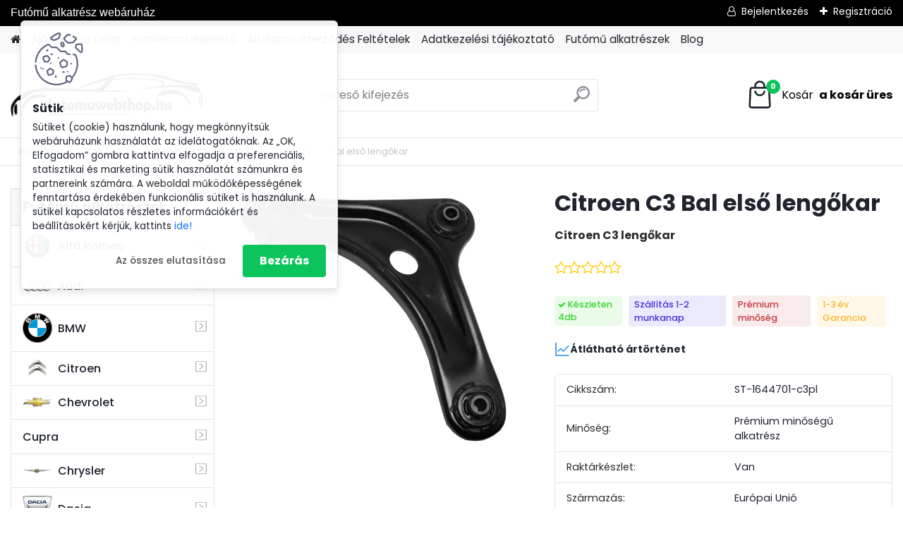

--- FILE ---
content_type: text/html; charset=utf-8
request_url: https://www.futomuwebshop.hu/Citroen-C3-Bal-elso-lengokar-d358.htm
body_size: 42564
content:


        <!DOCTYPE html>
    <html xmlns:og="http://ogp.me/ns#" xmlns:fb="http://www.facebook.com/2008/fbml" lang="hu" class="tmpl__platinum">
      <head>
          <script>
              window.cookie_preferences = getCookieSettings('cookie_preferences');
              window.cookie_statistics = getCookieSettings('cookie_statistics');
              window.cookie_marketing = getCookieSettings('cookie_marketing');

              function getCookieSettings(cookie_name) {
                  if (document.cookie.length > 0)
                  {
                      cookie_start = document.cookie.indexOf(cookie_name + "=");
                      if (cookie_start != -1)
                      {
                          cookie_start = cookie_start + cookie_name.length + 1;
                          cookie_end = document.cookie.indexOf(";", cookie_start);
                          if (cookie_end == -1)
                          {
                              cookie_end = document.cookie.length;
                          }
                          return unescape(document.cookie.substring(cookie_start, cookie_end));
                      }
                  }
                  return false;
              }
          </script>
                    <script async src="https://www.googletagmanager.com/gtag/js?id="></script>
                            <script>
                    window.dataLayer = window.dataLayer || [];
                    function gtag(){dataLayer.push(arguments)};
                    gtag('consent', 'default', {
                        'ad_storage': String(window.cookie_marketing) !== 'false' ? 'granted' : 'denied',
                        'analytics_storage': String(window.cookie_statistics) !== 'false' ? 'granted' : 'denied',
                        'ad_personalization': String(window.cookie_statistics) !== 'false' ? 'granted' : 'denied',
                        'ad_user_data': String(window.cookie_statistics) !== 'false' ? 'granted' : 'denied'
                    });
                    dataLayer.push({
                        'event': 'default_consent'
                    });
                </script>
                        <title>Citroen C3 Bal első lengőkar vásárlása max kedvezménnyel</title>
        <script type="text/javascript">var action_unavailable='action_unavailable';var id_language = 'hu';var id_country_code = 'HU';var language_code = 'hu-HU';var path_request = '/request.php';var type_request = 'POST';var cache_break = "2519"; var enable_console_debug = false; var enable_logging_errors = false;var administration_id_language = 'hu';var administration_id_country_code = 'HU';</script>          <script type="text/javascript" src="//ajax.googleapis.com/ajax/libs/jquery/1.8.3/jquery.min.js"></script>
          <script type="text/javascript" src="//code.jquery.com/ui/1.12.1/jquery-ui.min.js" ></script>
                  <script src="/wa_script/js/jquery.hoverIntent.minified.js?_=2025-01-22-11-52" type="text/javascript"></script>
        <script type="text/javascript" src="/admin/jscripts/jquery.qtip.min.js?_=2025-01-22-11-52"></script>
                  <script src="/wa_script/js/jquery.selectBoxIt.min.js?_=2025-01-22-11-52" type="text/javascript"></script>
                  <script src="/wa_script/js/bs_overlay.js?_=2025-01-22-11-52" type="text/javascript"></script>
        <script src="/wa_script/js/bs_design.js?_=2025-01-22-11-52" type="text/javascript"></script>
        <script src="/admin/jscripts/wa_translation.js?_=2025-01-22-11-52" type="text/javascript"></script>
        <link rel="stylesheet" type="text/css" href="/css/jquery.selectBoxIt.wa_script.css?_=2025-01-22-11-52" media="screen, projection">
        <link rel="stylesheet" type="text/css" href="/css/jquery.qtip.lupa.css?_=2025-01-22-11-52">
        
                  <script src="/wa_script/js/jquery.colorbox-min.js?_=2025-01-22-11-52" type="text/javascript"></script>
          <link rel="stylesheet" type="text/css" href="/css/colorbox.css?_=2025-01-22-11-52">
          <script type="text/javascript">
            jQuery(document).ready(function() {
              (function() {
                function createGalleries(rel) {
                  var regex = new RegExp(rel + "\\[(\\d+)]"),
                      m, group = "g_" + rel, groupN;
                  $("a[rel*=" + rel + "]").each(function() {
                    m = regex.exec(this.getAttribute("rel"));
                    if(m) {
                      groupN = group + m[1];
                    } else {
                      groupN = group;
                    }
                    $(this).colorbox({
                      rel: groupN,
                      slideshow:true,
                       maxWidth: "85%",
                       maxHeight: "85%",
                       returnFocus: false
                    });
                  });
                }
                createGalleries("lytebox");
                createGalleries("lyteshow");
              })();
            });</script>
          <script type="text/javascript">
      function init_products_hovers()
      {
        jQuery(".product").hoverIntent({
          over: function(){
            jQuery(this).find(".icons_width_hack").animate({width: "130px"}, 300, function(){});
          } ,
          out: function(){
            jQuery(this).find(".icons_width_hack").animate({width: "10px"}, 300, function(){});
          },
          interval: 40
        });
      }
      jQuery(document).ready(function(){

        jQuery(".param select, .sorting select").selectBoxIt();

        jQuery(".productFooter").click(function()
        {
          var $product_detail_link = jQuery(this).parent().find("a:first");

          if($product_detail_link.length && $product_detail_link.attr("href"))
          {
            window.location.href = $product_detail_link.attr("href");
          }
        });
        init_products_hovers();
        
        ebar_details_visibility = {};
        ebar_details_visibility["user"] = false;
        ebar_details_visibility["basket"] = false;

        ebar_details_timer = {};
        ebar_details_timer["user"] = setTimeout(function(){},100);
        ebar_details_timer["basket"] = setTimeout(function(){},100);

        function ebar_set_show($caller)
        {
          var $box_name = $($caller).attr("id").split("_")[0];

          ebar_details_visibility["user"] = false;
          ebar_details_visibility["basket"] = false;

          ebar_details_visibility[$box_name] = true;

          resolve_ebar_set_visibility("user");
          resolve_ebar_set_visibility("basket");
        }

        function ebar_set_hide($caller)
        {
          var $box_name = $($caller).attr("id").split("_")[0];

          ebar_details_visibility[$box_name] = false;

          clearTimeout(ebar_details_timer[$box_name]);
          ebar_details_timer[$box_name] = setTimeout(function(){resolve_ebar_set_visibility($box_name);},300);
        }

        function resolve_ebar_set_visibility($box_name)
        {
          if(   ebar_details_visibility[$box_name]
             && jQuery("#"+$box_name+"_detail").is(":hidden"))
          {
            jQuery("#"+$box_name+"_detail").slideDown(300);
          }
          else if(   !ebar_details_visibility[$box_name]
                  && jQuery("#"+$box_name+"_detail").not(":hidden"))
          {
            jQuery("#"+$box_name+"_detail").slideUp(0, function() {
              $(this).css({overflow: ""});
            });
          }
        }

        
        jQuery("#user_icon, #basket_icon").hoverIntent({
          over: function(){
            ebar_set_show(this);
            
          } ,
          out: function(){
            ebar_set_hide(this);
          },
          interval: 40
        });
        
        jQuery("#user_icon").click(function(e)
        {
          if(jQuery(e.target).attr("id") == "user_icon")
          {
            window.location.href = "https://www.futomuwebshop.hu/futomuwebshop/e-login/";
          }
        });

        jQuery("#basket_icon").click(function(e)
        {
          if(jQuery(e.target).attr("id") == "basket_icon")
          {
            window.location.href = "https://www.futomuwebshop.hu/futomuwebshop/e-basket/";
          }
        });
      
      });
    </script>        <meta http-equiv="Content-language" content="hu">
        <meta http-equiv="Content-Type" content="text/html; charset=utf-8">
        <meta name="language" content="Hungary">
        <meta name="keywords" content="citroen,bal,első,lengőkar">
        <meta name="description" content="Citroen C3 Bal első lengőkar webáruház, vásárlása maximális kedvezménnyel és garanciával, akár másnapi házhoz szállítással utánvétes fizetési lehetőséggel. Vásároljon olcsón jót.">
        <meta name="revisit-after" content="1 Days">
        <meta name="distribution" content="global">
        <meta name="expires" content="never">
                  <meta name="expires" content="never">
                    <link rel="previewimage" href="https://www.futomuwebshop.hu/fotky3387/fotos/_vyr_358ST-1644701-c3.webp" />
                    <link rel="canonical" href="https://www.futomuwebshop.hu/Citroen-C3-Bal-elso-lengokar-d358.htm?tab=description"/>
          <meta property="og:image" content="http://www.futomuwebshop.hu/fotky3387/fotos/_vyr_358ST-1644701-c3.webp" />
<meta property="og:image:secure_url" content="https://www.futomuwebshop.hu/fotky3387/fotos/_vyr_358ST-1644701-c3.webp" />
<meta property="og:image:type" content="image/jpeg" />

<meta name="google-site-verification" content="VoXMQ19oooOD2pBRbviRnVPe_HK1Hef4SkG3_gkp6g4"/>            <meta name="robots" content="index, follow">
                      <link href="//www.futomuwebshop.hu/fotky3387/kicsipici-fej.jpg" rel="icon" type="image/jpeg">
          <link rel="shortcut icon" type="image/jpeg" href="//www.futomuwebshop.hu/fotky3387/kicsipici-fej.jpg">
                  <link rel="stylesheet" type="text/css" href="/css/lang_dependent_css/lang_hu.css?_=2025-01-22-11-52" media="screen, projection">
                <link rel='stylesheet' type='text/css' href='/wa_script/js/styles.css?_=2025-01-22-11-52'>
        <script language='javascript' type='text/javascript' src='/wa_script/js/javascripts.js?_=2025-01-22-11-52'></script>
        <script language='javascript' type='text/javascript' src='/wa_script/js/check_tel.js?_=2025-01-22-11-52'></script>
          <script src="/assets/javascripts/buy_button.js?_=2025-01-22-11-52"></script>
            <script type="text/javascript" src="/wa_script/js/bs_user.js?_=2025-01-22-11-52"></script>
        <script type="text/javascript" src="/wa_script/js/bs_fce.js?_=2025-01-22-11-52"></script>
        <script type="text/javascript" src="/wa_script/js/bs_fixed_bar.js?_=2025-01-22-11-52"></script>
        <script type="text/javascript" src="/bohemiasoft/js/bs.js?_=2025-01-22-11-52"></script>
        <script src="/wa_script/js/jquery.number.min.js?_=2025-01-22-11-52" type="text/javascript"></script>
        <script type="text/javascript">
            BS.User.id = 3387;
            BS.User.domain = "futomuwebshop";
            BS.User.is_responsive_layout = true;
            BS.User.max_search_query_length = 50;
            BS.User.max_autocomplete_words_count = 5;

            WA.Translation._autocompleter_ambiguous_query = ' A keresett szó túl gyakori. Kérjük, adjon meg több betűt vagy szót, vagy folytassa a keresést az űrlap elküldésével.';
            WA.Translation._autocompleter_no_results_found = ' Nincs találat a keresett kifejezésre.';
            WA.Translation._error = " Hiba";
            WA.Translation._success = " Siker";
            WA.Translation._warning = " Figyelem";
            WA.Translation._multiples_inc_notify = '<p class="multiples-warning"><strong>Rendelési mennyiség a #inc# többszöröse lehet.</strong><br><small> A rendelési mennyiséget ennek megfelelően növeltük meg.</small></p>';
            WA.Translation._shipping_change_selected = " Módosítás...";
            WA.Translation._shipping_deliver_to_address = "_shipping_deliver_to_address";

            BS.Design.template = {
              name: "platinum",
              is_selected: function(name) {
                if(Array.isArray(name)) {
                  return name.indexOf(this.name) > -1;
                } else {
                  return name === this.name;
                }
              }
            };
            BS.Design.isLayout3 = true;
            BS.Design.templates = {
              TEMPLATE_ARGON: "argon",TEMPLATE_NEON: "neon",TEMPLATE_CARBON: "carbon",TEMPLATE_XENON: "xenon",TEMPLATE_AURUM: "aurum",TEMPLATE_CUPRUM: "cuprum",TEMPLATE_ERBIUM: "erbium",TEMPLATE_CADMIUM: "cadmium",TEMPLATE_BARIUM: "barium",TEMPLATE_CHROMIUM: "chromium",TEMPLATE_SILICIUM: "silicium",TEMPLATE_IRIDIUM: "iridium",TEMPLATE_INDIUM: "indium",TEMPLATE_OXYGEN: "oxygen",TEMPLATE_HELIUM: "helium",TEMPLATE_FLUOR: "fluor",TEMPLATE_FERRUM: "ferrum",TEMPLATE_TERBIUM: "terbium",TEMPLATE_URANIUM: "uranium",TEMPLATE_ZINCUM: "zincum",TEMPLATE_CERIUM: "cerium",TEMPLATE_KRYPTON: "krypton",TEMPLATE_THORIUM: "thorium",TEMPLATE_ETHERUM: "etherum",TEMPLATE_KRYPTONIT: "kryptonit",TEMPLATE_TITANIUM: "titanium",TEMPLATE_PLATINUM: "platinum"            };
        </script>
                  <script src="/js/progress_button/modernizr.custom.js"></script>
                      <link rel="stylesheet" type="text/css" href="/bower_components/owl.carousel/dist/assets/owl.carousel.min.css" />
            <link rel="stylesheet" type="text/css" href="/bower_components/owl.carousel/dist/assets/owl.theme.default.min.css" />
            <script src="/bower_components/owl.carousel/dist/owl.carousel.min.js"></script>
                      <link rel="stylesheet" type="text/css" href="/bower_components/priority-nav/dist/priority-nav-core.css" />
            <script src="/bower_components/priority-nav/dist/priority-nav.js"></script>
                      <link rel="stylesheet" type="text/css" href="//static.bohemiasoft.com/jave/style.css?_=2025-01-22-11-52" media="screen">
                    <link rel="stylesheet" type="text/css" href="/css/font-awesome.4.7.0.min.css" media="screen">
          <link rel="stylesheet" type="text/css" href="/sablony/nove/platinum/platinumpurple/css/product_var3.css?_=2025-01-22-11-52" media="screen">
          <style>
    :root {
        --primary: #0BC45C;
        --primary-dark: #009F37;
        --secondary: #F8F8F8;
        --secondary-v2: #2D2D2D;
        --element-color: #1f242d;
        --stars: #ffcf15;
        --sale: #c91e1e;
        
        --empty-basket-text: " A kosár üres";
        --full-shopping-basket-text: "Kosár";
        --choose-delivery-method-text: "Válassz szállítási módot";
        --choose-payment-method-text: "Válassz fizetési módot";
        --free-price-text: "Ingyen";
        --continue-without-login-text: "Folytatás belépés nélkül";
        --summary-order-text: "Rendelés összegző";
        --cart-contents-text: "Kosár részletei";
        --in-login-text: "Belépés";
        --in-registration-text: "Regisztráció";
        --in-forgotten-pass-text: "Elfelejtett jelszó";
        --price-list-filter-text: "Árlista";
        --search-see-everything-text: "Összes mutatása";
        --discount-code-text: "Promóciós kód";
        --searched-cats-text: "Keresett kategóriák";
        --back-to-eshop-text: "Vissza a webshopba";
        --to-category-menu-text: "Kategóriák";
        --back-menu-text: "Vissza";
        --pagination-next-text: "Következő";
        --pagination-previous-text: "Előző";
        --cookies-files-text: "Sütik";
        --newsletter-button-text: "Feliratkozás";
        --newsletter-be-up-to-date-text: "Légy naprakész";
        --specify-params-text: "Paraméterek megadása";
        --article-tags-text: "Termék címke";
        --watch-product-text: "Termék megtekintés";
        --notfull-shopping-text: "Kosár";
        --notfull-basket-is-empty-text: " a kosár üres";
        --whole-blog-article-text: "A teljes cikk";
        --all-parameters-text: "Minden paraméter";
        --without-var-text: "ÁFA nélküli ár";
        --green: "#18c566";
        --primary-light: "#F2FCF8";
        --basket-content-text: " Kosár tartalma";
        --products-in-cat-text: " a kategóriában";
        
    }
</style>
          <link rel="stylesheet"
                type="text/css"
                id="tpl-editor-stylesheet"
                href="/sablony/nove/platinum/platinumpurple/css/colors.css?_=2025-01-22-11-52"
                media="screen">

          <meta name="viewport" content="width=device-width, initial-scale=1.0">
          <link rel="stylesheet" 
                   type="text/css" 
                   href="https://static.bohemiasoft.com/custom-css/platinum.css?_1769061019" 
                   media="screen"><style type="text/css">
               <!--#site_logo{
                  width: 275px;
                  height: 100px;
                  background-image: url('/fotky3387/design_setup/images/custom_image_logo.jpg?cache_time=1728747948');
                  background-repeat: no-repeat;
                  
                }html body .myheader { 
          
          border: black;
          background-repeat: repeat;
          background-position: 0px 0px;
          
        }#page_background{
                  
                  background-repeat: repeat;
                  background-position: 0px 0px;
                  background-color: transparent;
                }.bgLupa{
                  padding: 0;
                  border: none;
                }

 :root { 
 }
-->
                </style>          <link rel="stylesheet" type="text/css" href="/fotky3387/design_setup/css/user_defined.css?_=1762977673" media="screen, projection">
                    <script type="text/javascript" src="/admin/jscripts/wa_dialogs.js?_=2025-01-22-11-52"></script>
            <script>
      $(document).ready(function() {
        if (getCookie('show_cookie_message' + '_3387_hu') != 'no') {
          if($('#cookies-agreement').attr('data-location') === '0')
          {
            $('.cookies-wrapper').css("top", "0px");
          }
          else
          {
            $('.cookies-wrapper').css("bottom", "0px");
          }
          $('.cookies-wrapper').show();
        }

        $('#cookies-notify__close').click(function() {
          setCookie('show_cookie_message' + '_3387_hu', 'no');
          $('#cookies-agreement').slideUp();
          $("#masterpage").attr("style", "");
          setCookie('cookie_preferences', 'true');
          setCookie('cookie_statistics', 'true');
          setCookie('cookie_marketing', 'true');
          window.cookie_preferences = true;
          window.cookie_statistics = true;
          window.cookie_marketing = true;
          if(typeof gtag === 'function') {
              gtag('consent', 'update', {
                  'ad_storage': 'granted',
                  'analytics_storage': 'granted',
                  'ad_user_data': 'granted',
                  'ad_personalization': 'granted'
              });
          }
         return false;
        });

        $("#cookies-notify__disagree").click(function(){
            save_preferences();
        });

        $('#cookies-notify__preferences-button-close').click(function(){
            var cookies_notify_preferences = $("#cookies-notify-checkbox__preferences").is(':checked');
            var cookies_notify_statistics = $("#cookies-notify-checkbox__statistics").is(':checked');
            var cookies_notify_marketing = $("#cookies-notify-checkbox__marketing").is(':checked');
            save_preferences(cookies_notify_preferences, cookies_notify_statistics, cookies_notify_marketing);
        });

        function save_preferences(preferences = false, statistics = false, marketing = false)
        {
            setCookie('show_cookie_message' + '_3387_hu', 'no');
            $('#cookies-agreement').slideUp();
            $("#masterpage").attr("style", "");
            setCookie('cookie_preferences', preferences);
            setCookie('cookie_statistics', statistics);
            setCookie('cookie_marketing', marketing);
            window.cookie_preferences = preferences;
            window.cookie_statistics = statistics;
            window.cookie_marketing = marketing;
            if(marketing && typeof gtag === 'function')
            {
                gtag('consent', 'update', {
                    'ad_storage': 'granted'
                });
            }
            if(statistics && typeof gtag === 'function')
            {
                gtag('consent', 'update', {
                    'analytics_storage': 'granted',
                    'ad_user_data': 'granted',
                    'ad_personalization': 'granted',
                });
            }
            if(marketing === false && BS && BS.seznamIdentity) {
                BS.seznamIdentity.clearIdentity();
            }
        }

        /**
         * @param {String} cookie_name
         * @returns {String}
         */
        function getCookie(cookie_name) {
          if (document.cookie.length > 0)
          {
            cookie_start = document.cookie.indexOf(cookie_name + "=");
            if (cookie_start != -1)
            {
              cookie_start = cookie_start + cookie_name.length + 1;
              cookie_end = document.cookie.indexOf(";", cookie_start);
              if (cookie_end == -1)
              {
                cookie_end = document.cookie.length;
              }
              return unescape(document.cookie.substring(cookie_start, cookie_end));
            }
          }
          return "";
        }
        
        /**
         * @param {String} cookie_name
         * @param {String} value
         */
        function setCookie(cookie_name, value) {
          var time = new Date();
          time.setTime(time.getTime() + 365*24*60*60*1000); // + 1 rok
          var expires = "expires="+time.toUTCString();
          document.cookie = cookie_name + "=" + escape(value) + "; " + expires + "; path=/";
        }
      });
    </script>
    <script async src="https://www.googletagmanager.com/gtag/js?id=G-PQQF13TREB"></script><script>
window.dataLayer = window.dataLayer || [];
function gtag(){dataLayer.push(arguments);}
gtag('js', new Date());
gtag('config', 'AW-866779049', { debug_mode: true });
gtag('config', 'G-PQQF13TREB', { debug_mode: true });
</script>        <script type="text/javascript" src="/wa_script/js/search_autocompleter.js?_=2025-01-22-11-52"></script>
              <script>
              WA.Translation._complete_specification = "Komplett specifikációk";
              WA.Translation._dont_have_acc = "Még nincs fiókod? ";
              WA.Translation._have_acc = "Már van fiókod? ";
              WA.Translation._register_titanium = "Regisztrálj";
              WA.Translation._login_titanium = "Bejelentkezés ";
              WA.Translation._placeholder_voucher = "Kód beillesztése ide";
          </script>
                <script src="/wa_script/js/template/platinum/script.js?_=2025-01-22-11-52"></script>
                    <link rel="stylesheet" type="text/css" href="/assets/vendor/magnific-popup/magnific-popup.css" />
      <script src="/assets/vendor/magnific-popup/jquery.magnific-popup.js"></script>
      <script type="text/javascript">
        BS.env = {
          decPoint: ",",
          basketFloatEnabled: false        };
      </script>
      <script type="text/javascript" src="/node_modules/select2/dist/js/select2.min.js"></script>
      <script type="text/javascript" src="/node_modules/maximize-select2-height/maximize-select2-height.min.js"></script>
      <script type="text/javascript">
        (function() {
          $.fn.select2.defaults.set("language", {
            noResults: function() {return " Nincs találat."},
            inputTooShort: function(o) {
              var n = o.minimum - o.input.length;
              return "_input_too_short".replace("#N#", n);
            }
          });
          $.fn.select2.defaults.set("width", "100%")
        })();

      </script>
      <link type="text/css" rel="stylesheet" href="/node_modules/select2/dist/css/select2.min.css" />
      <script type="text/javascript" src="/wa_script/js/countdown_timer.js?_=2025-01-22-11-52"></script>
      <script type="text/javascript" src="/wa_script/js/app.js?_=2025-01-22-11-52"></script>
      <script type="text/javascript" src="/node_modules/jquery-validation/dist/jquery.validate.min.js"></script>

      
          </head>
      <body class="lang-hu layout3 not-home page-product-detail page-product-358 basket-empty slider_available template-slider-disabled vat-payer-y alternative-currency-n" >
        <a name="topweb"></a>
            <div id="cookies-agreement" class="cookies-wrapper" data-location="0"
         >
      <div class="cookies-notify-background"></div>
      <div class="cookies-notify" style="display:block!important;">
        <div class="cookies-notify__bar">
          <div class="cookies-notify__bar1">
            <div class="cookies-notify__text"
                                 >
                Sütiket (cookie) használunk, hogy megkönnyítsük webáruházunk használatát az idelátogatóknak. Az „OK, Elfogadom” gombra kattintva elfogadja a preferenciális, statisztikai és marketing sütik használatát számunkra és partnereink számára. A weboldal működőképességének fenntartása érdekében funkcionális sütiket is használunk. A sütikel kapcsolatos részletes információkért és beállításokért kérjük, kattints <span class="cookies-notify__detail_button">ide!</span>            </div>
            <div class="cookies-notify__button">
                <a href="#" id="cookies-notify__disagree" class="secondary-btn"
                   style="color: #000000;
                           background-color: #c8c8c8;
                           opacity: 1"
                >Az összes elutasítása</a>
              <a href="#" id="cookies-notify__close"
                 style="color: #000000;
                        background-color: #c8c8c8;
                        opacity: 1"
                >Bezárás</a>
            </div>
          </div>
                        <div class="cookies-notify__detail_box hidden"
                             >
                <div id="cookies-nofify__close_detail">Bezárás</div>
                <div>
                    <br />
                    <b>Mik azok a cookie-k?</b><br />
                    <span>A cookie-k rövid szöveges információk, amelyeket az Ön böngészője tárol. Ezeket az információkat minden weboldal használja, és az oldalak böngészése során cookie-kat tárolnak. Partneri szkriptek segítségével, amelyeket az oldalak használhatnak (például a Google Analytics</span><br /><br />
                    <b>Hogyan állítható be a webhely működése a cookie-kkal?</b><br />
                    <span>Bár javasoljuk, hogy engedélyezze az összes cookie típus használatát, a webhely működését ezekkel a saját preferenciáinak megfelelően állíthatja be az alábbi checkboxok segítségével. A cookie-k kezelésének jóváhagyása után döntését megváltoztathatja a cookie-k törlésével vagy szerkesztésével közvetlenül a böngészője beállításaiban. A cookie-k törlésére vonatkozó részletes információkat a böngészője súgójában talál.</span>
                </div>
                <div class="cookies-notify__checkboxes"
                                    >
                    <div class="checkbox-custom checkbox-default cookies-notify__checkbox">
                        <input type="checkbox" id="cookies-notify-checkbox__functional" checked disabled />
                        <label for="cookies-notify-checkbox__functional" class="cookies-notify__checkbox_label">Szükséges</label>
                    </div>
                    <div class="checkbox-custom checkbox-default cookies-notify__checkbox">
                        <input type="checkbox" id="cookies-notify-checkbox__preferences" checked />
                        <label for="cookies-notify-checkbox__preferences" class="cookies-notify__checkbox_label">Preferenciális</label>
                    </div>
                    <div class="checkbox-custom checkbox-default cookies-notify__checkbox">
                        <input type="checkbox" id="cookies-notify-checkbox__statistics" checked />
                        <label for="cookies-notify-checkbox__statistics" class="cookies-notify__checkbox_label">Statisztikai</label>
                    </div>
                    <div class="checkbox-custom checkbox-default cookies-notify__checkbox">
                        <input type="checkbox" id="cookies-notify-checkbox__marketing" checked />
                        <label for="cookies-notify-checkbox__marketing" class="cookies-notify__checkbox_label">Marketing</label>
                    </div>
                </div>
                <div id="cookies-notify__cookie_types">
                    <div class="cookies-notify__cookie_type cookie-active" data-type="functional">
                        Szükséges (13)
                    </div>
                    <div class="cookies-notify__cookie_type" data-type="preferences">
                        Preferenciális (1)
                    </div>
                    <div class="cookies-notify__cookie_type" data-type="statistics">
                        Statisztikai (15)
                    </div>
                    <div class="cookies-notify__cookie_type" data-type="marketing">
                        Marketing (14)
                    </div>
                    <div class="cookies-notify__cookie_type" data-type="unclassified">
                        Nem besorolt (7)
                    </div>
                </div>
                <div id="cookies-notify__cookie_detail">
                    <div class="cookie-notify__cookie_description">
                        <span id="cookie-notify__description_functional" class="cookie_description_active">Ezek az információk elengedhetetlenek a weboldal megfelelő működéséhez, például az áruk kosárba helyezéséhez, a kitöltött adatok mentéséhez vagy az ügyfélszekcióba való bejelentkezéshez.</span>
                        <span id="cookie-notify__description_preferences" class="hidden">Ezek a cookie-k lehetővé teszik az oldal viselkedésének vagy megjelenésének az Ön igényei szerinti testreszabását, például a nyelvválasztást.</span>
                        <span id="cookie-notify__description_statistics" class="hidden">Ezeknek a cookie-knak köszönhetően a webhely tulajdonosai és fejlesztői jobban megérthetik a felhasználók viselkedését, és úgy fejleszthetik az oldalt, hogy az a lehető leginkább felhasználóbarát legyen. Így Ön a lehető leggyorsabban megtalálja a keresett terméket, vagy a lehető legegyszerűbben vásárolja meg azt.</span>
                        <span id="cookie-notify__description_marketing" class="hidden">Ezek az információk lehetővé teszik az ajánlatok személyre szabott megjelenítését az Ön számára a korábbi oldalak és ajánlatok böngészési tapasztalatainak köszönhetően.</span>
                        <span id="cookie-notify__description_unclassified" class="hidden">Ezek a cookie-k egyelőre nincsenek külön kategóriába sorolva.</span>
                    </div>
                    <style>
                        #cookies-notify__cookie_detail_table td
                        {
                            color: #ffffff                        }
                    </style>
                    <table class="table" id="cookies-notify__cookie_detail_table">
                        <thead>
                            <tr>
                                <th>Név</th>
                                <th>Cél</th>
                                <th>Lejárat</th>
                            </tr>
                        </thead>
                        <tbody>
                                                    <tr>
                                <td>show_cookie_message</td>
                                <td>Ukládá informaci o potřebě zobrazení cookie lišty</td>
                                <td>1 year</td>
                            </tr>
                                                        <tr>
                                <td>__zlcmid</td>
                                <td>This Cookie is used to store the visitor’s identity across visits and the visitor’s preference to disable our live chat feature.</td>
                                <td>1 year</td>
                            </tr>
                                                        <tr>
                                <td>__cfruid</td>
                                <td>This cookie is a part of the services provided by Cloudflare - Including load-balancing, deliverance of website content and serving DNS connection for website operators.</td>
                                <td>session</td>
                            </tr>
                                                        <tr>
                                <td>_auth</td>
                                <td>Ensures visitor browsing-security by preventing cross-site request forgery. This cookie is essential for the security of the website and visitor.</td>
                                <td>1 year</td>
                            </tr>
                                                        <tr>
                                <td>csrftoken</td>
                                <td>Helps prevent Cross-Site Request Forgery (CSRF) attacks.</td>
                                <td>1 year</td>
                            </tr>
                                                        <tr>
                                <td>PHPSESSID</td>
                                <td>Preserves user session state across page requests.</td>
                                <td>session</td>
                            </tr>
                                                        <tr>
                                <td>rc::a</td>
                                <td>This cookie is used to distinguish between humans and bots. This is beneficial for the website, in order to
make valid reports on the use of their website.</td>
                                <td>persistent</td>
                            </tr>
                                                        <tr>
                                <td>rc::c</td>
                                <td>This cookie is used to distinguish between humans and bots.</td>
                                <td>session</td>
                            </tr>
                                                        <tr>
                                <td>AWSALBCORS</td>
                                <td>Registers which server-cluster is serving the visitor. This is used in context with load balancing, in order to optimize user experience.</td>
                                <td>6 days</td>
                            </tr>
                                                        <tr>
                                <td>18plus_allow_access#</td>
                                <td></td>
                                <td>unknown</td>
                            </tr>
                                                        <tr>
                                <td>18plus_cat#</td>
                                <td></td>
                                <td>unknown</td>
                            </tr>
                                                        <tr>
                                <td>bs_slide_menu</td>
                                <td></td>
                                <td>unknown</td>
                            </tr>
                                                        <tr>
                                <td>left_menu</td>
                                <td></td>
                                <td>unknown</td>
                            </tr>
                                                    </tbody>
                    </table>
                    <div class="cookies-notify__button">
                        <a href="#" id="cookies-notify__preferences-button-close"
                           style="color: #000000;
                                background-color: #c8c8c8;
                                opacity: 1">
                            Beállítások mentése                        </a>
                    </div>
                </div>
            </div>
                    </div>
      </div>
    </div>
    
  <div id="responsive_layout_large"></div><div id="page">      <div class="top-bar" id="topBar">
                  <div class="top-bar-content">
            <p><span style="font-family: arial, helvetica, sans-serif; font-size: 16px;">Futómű alkatrész webáruház</span></p>
<!-- Google tag (gtag.js) -->
<p>
<script src="https://www.googletagmanager.com/gtag/js?id=AW-866779049" async="">// <![CDATA[

// ]]></script>
<script>// <![CDATA[
window.dataLayer = window.dataLayer || [];
  function gtag(){dataLayer.push(arguments);}
  gtag('js', new Date());

  gtag('config', 'AW-866779049');
// ]]></script>
</p>          </div>
                    <div class="top-bar-login">
                          <span class="user-login"><a href="/futomuwebshop/e-login">Bejelentkezés</a></span>
              <span class="user-register"><a href="/futomuwebshop/e-register">Regisztráció</a></span>
                        </div>
                        </div>
          <script type="text/javascript">
      var responsive_articlemenu_name = ' Menü';
      var responsive_eshopmenu_name = ' Termékek';
    </script>
        <link rel="stylesheet" type="text/css" href="/css/masterslider.css?_=2025-01-22-11-52" media="screen, projection">
    <script type="text/javascript" src="/js/masterslider.min.js"></script>
    <div class="myheader">
            <!--[if IE 6]>
    <style>
    #main-menu ul ul{visibility:visible;}
    </style>
    <![endif]-->

    
    <div id="new_top_menu"><!-- TOPMENU -->
            <div id="new_template_row" class="">
                 <ul>
            <li class="eshop-menu-home">
              <a href="//www.futomuwebshop.hu" class="top_parent_act" aria-label="Homepage">
                              </a>
            </li>
          </ul>
          
<ul><li class="eshop-menu-1 eshop-menu-order-1 eshop-menu-odd"><a href="/ajanlatkero"  class="top_parent">Ajánlatkérő űrlap</a>
</li></ul>
<ul><li class="eshop-menu-6 eshop-menu-order-2 eshop-menu-even"><a href="/problema"  class="top_parent">Probléma bejelentő</a>
</li></ul>
<ul><li class="eshop-menu-3 eshop-menu-order-3 eshop-menu-odd"><a href="/Uzleti-feltetelek"  class="top_parent">Általános Szerződés Feltételek</a> <ul><!--[if lte IE 7]><table><tr><td><![endif]--> <li class="eshop-submenu-1"><a href="/Altalanos-Szerzodes-Feltetelek" >Általános Szerződés Feltételek</a></li><li class="eshop-submenu-78"><a href="/Adatvedelmi-nyilatkozat" > Adatvédelmi nyilatkozat</a></li><li class="eshop-submenu-89"><a href="/Adatvedelmi-tajekoztato-a3_89.htm" >Adatvédelmi tájékoztató</a></li><li class="eshop-submenu-3"><a href="/Hogyan-vasaroljunk" >Hogyan vásároljunk</a></li><li class="eshop-submenu-2"><a href="/Vasarlasi-tudnivalok" >Vásárlási tudnivalók</a></li><li class="eshop-submenu-4"><a href="/Garancia" >Garancia</a></li><li class="eshop-submenu-74"><a href="/Alkatresz-visszaru" >Alkatrész visszárú</a></li><li class="eshop-submenu-5"><a href="/Fizetesi-es-Szallitasi-modok" >Fizetési és Szállítási info</a></li><li class="eshop-submenu-83"><a href="/Simplepay-fizetesi-tajekoztato-a3_83.htm" >Simplepay fizetési tájékoztató</a></li><li class="eshop-submenu-6"><a href="/GY-I-K" >GY.I.K</a></li><li class="eshop-submenu-79"><a href="/Rolunk" >Rólunk</a></li> <!--[if lte IE 7]></td></tr></table><![endif]--></ul> 
</li></ul>
<ul><li class="eshop-menu-7 eshop-menu-order-4 eshop-menu-even"><a href="/adatkezeles-tajekoztato"  class="top_parent">Adatkezelési tájékoztató</a>
</li></ul>
<ul><li class="eshop-menu-4 eshop-menu-order-5 eshop-menu-odd"><a href="/futomu-alkatreszek-es-feladata"  class="top_parent">Futómű alkatrészek</a> <ul><!--[if lte IE 7]><table><tr><td><![endif]--> <li class="eshop-submenu-80"><a href="/futomu-vasarlas-Debrecen" >Futómű alkatrész vásárlás</a></li><li class="eshop-submenu-84"><a href="/kerekcsapagy" >Kerékcsapágy</a></li><li class="eshop-submenu-85"><a href="/lengokar" >Lengőkar</a></li><li class="eshop-submenu-86"><a href="/Lengescsillapito" >Lengéscsillapító</a></li><li class="eshop-submenu-87"><a href="/lengokarszett" >Lengőkar szett</a></li><li class="eshop-submenu-88"><a href="/lengescsillapito-porvedo" >Lengéscsillapító porvédő</a></li><li class="eshop-submenu-25"><a href="/Futomubeallitas" >Futómű beállítás</a></li> <!--[if lte IE 7]></td></tr></table><![endif]--></ul> 
</li></ul>          <ul>
            <li class="eshop-menu-blog">
              <a href="//www.futomuwebshop.hu/blog" class="top_parent">
                Blog              </a>
            </li>
          </ul>
              </div>
    </div><!-- END TOPMENU -->
            <div class="navigate_bar">
            <div class="logo-wrapper">
            <a id="site_logo" href="//www.futomuwebshop.hu" class="mylogo" aria-label="Logo"></a>
    </div>
                <div id="search">
      <form name="search" id="searchForm" action="/search-engine.htm" method="GET" enctype="multipart/form-data">
        <label for="q" class="title_left2"> Hľadanie</label>
        <p>
          <input name="slovo" type="text" class="inputBox" id="q" placeholder=" Kereső kifejezés" maxlength="50">
          
          <input type="hidden" id="source_service" value="www.eshop-gyorsan.hu">
        </p>
        <div class="wrapper_search_submit">
          <input type="submit" class="search_submit" aria-label="search" name="search_submit" value="">
        </div>
        <div id="search_setup_area">
          <input id="hledatjak2" checked="checked" type="radio" name="hledatjak" value="2">
          <label for="hledatjak2">Termékek keresése</label>
          <br />
          <input id="hledatjak1"  type="radio" name="hledatjak" value="1">
          <label for="hledatjak1">Cikkek keresése</label>
                    <script type="text/javascript">
            function resolve_search_mode_visibility()
            {
              if (jQuery('form[name=search] input').is(':focus'))
              {
                if (jQuery('#search_setup_area').is(':hidden'))
                {
                  jQuery('#search_setup_area').slideDown(400);
                }
              }
              else
              {
                if (jQuery('#search_setup_area').not(':hidden'))
                {
                  jQuery('#search_setup_area').slideUp(400);
                }
              }
            }

            $('form[name=search] input').click(function() {
              this.focus();
            });

            jQuery('form[name=search] input')
                .focus(function() {
                  resolve_search_mode_visibility();
                })
                .blur(function() {
                  setTimeout(function() {
                    resolve_search_mode_visibility();
                  }, 1000);
                });

          </script>
                  </div>
      </form>
    </div>
            
  <div id="ebar" class="" >        <div id="basket_icon" >
            <div id="basket_detail">
                <div id="basket_arrow_tag"></div>
                <div id="basket_content_tag">
                    <a id="quantity_tag" href="/futomuwebshop/e-basket" rel="nofollow" class="elink"><span class="quantity_count">0</span>
                    <span class="basket_empty"> A kosár <span class="bold">üres</span>.</span></a>                </div>
            </div>
        </div>
                </div>      </div>
          </div>
    <div id="page_background">      <div class="hack-box"><!-- HACK MIN WIDTH FOR IE 5, 5.5, 6  -->
                  <div id="masterpage" ><!-- MASTER PAGE -->
              <div id="header">          </div><!-- END HEADER -->
                    <div id="aroundpage"><!-- AROUND PAGE -->
            <div class="extra-menu-wrapper">
      <!-- LEFT BOX -->
      <div id="left-box">
              <div class="menu-typ-2" id="left_eshop">
                <p class="title_left_eshop">Futómű alkatrészek</p>
          
        <div id="inleft_eshop">
          <div class="leftmenu">
                <ul class="root-eshop-menu">
            <li class="new-tmpl-home-button">
        <a href="//www.futomuwebshop.hu">
          <i class="fa fa-home" aria-hidden="true"></i>
        </a>
      </li>
              <li class="sub leftmenuDef category-menu-1 category-menu-order-1 category-menu-odd remove_point hasImg">
          <a href="/Alfa-Romeo-autoalkatresz-webaruhaz"><img src="/fotky3387/icons/AlfaRomeo-futómű-alkatreszek.webp" class="icons_menu_left_img">Alfa Romeo      <!--[if IE 7]><!--></a><!--<![endif]-->
      <!--[if lte IE 6]><table><tr><td><![endif]-->
          <ul class="eshop-submenu level-2">
            <li class="new-tmpl-home-button">
        <a href="//">
          <i class="fa fa-home" aria-hidden="true"></i>
        </a>
      </li>
              <li class="leftmenuDef category-submenu-6 masonry_item remove_point">
          <a href="/Alfa-Romeo-145-lengokar-kerekcsapagy-lengescsillapito">Alfa Romeo 145 (1994-2001)</a>        </li>

                <li class="leftmenuDef category-submenu-7 masonry_item remove_point">
          <a href="/Alfa-Romeo-146-lengokar-kerekcsapagy-lengescsillapito">Alfa Romeo 146 (1994-2001)</a>        </li>

                <li class="leftmenuDef category-submenu-8 masonry_item remove_point">
          <a href="/Alfa-Romeo-147-lengokar-kerekcsapagy-lengescsillapito">Alfa Romeo 147 (2001-2010)</a>        </li>

                <li class="leftmenuDef category-submenu-9 masonry_item remove_point">
          <a href="/Alfa-Romeo-155-lengokar-kerekcsapagy-lengescsillapito-webaruhaz">Alfa Romeo 155 (1992-1997)</a>        </li>

                <li class="leftmenuDef category-submenu-1 masonry_item remove_point">
          <a href="/Alfa-Romeo-156-lengokar-kerekcsapagy-lengescsillapito">Alfa Romeo 156 (1997-2006)</a>        </li>

                <li class="leftmenuDef category-submenu-10 masonry_item remove_point">
          <a href="/Alfa-Romeo-159-lengokar-kerekcsapagy-lengescsillapito">Alfa Romeo 159 (2005-2013)</a>        </li>

                <li class="leftmenuDef category-submenu-11 masonry_item remove_point">
          <a href="/Alfa-Romeo-164-lengokar-kerekcsapagy-lengescsillapito">Alfa Romeo 164 (1987-1998)</a>        </li>

                <li class="leftmenuDef category-submenu-12 masonry_item remove_point">
          <a href="/Alfa-Romeo-166-lengokar-kerekcsapagy-lengescsillapito">Alfa Romeo 166 (1998-2007)</a>        </li>

                <li class="leftmenuDef category-submenu-13 masonry_item remove_point">
          <a href="/Alfa-Romeo-Brera-lengokar-kerekcsapagy-lengescsillapito">Alfa Romeo Brera</a>        </li>

                <li class="leftmenuDef category-submenu-15 masonry_item remove_point">
          <a href="/Alfa-Romeo-GT-lengokar-kerekcsapagy-lengescsillapito">Alfa Romeo GT (2003-2010)</a>        </li>

                <li class="leftmenuDef category-submenu-16 masonry_item remove_point">
          <a href="/Alfa-Romeo-GTV-lengokar-kerekcsapagy-lengescsillapito">Alfa Romeo GTV (1994-2005)</a>        </li>

                <li class="leftmenuDef category-submenu-14 masonry_item remove_point">
          <a href="/Alfa-Romeo-Giulietta-lengokar-kerekcsapagy-lengescsillapito">Alfa Romeo Giulietta (2010-)</a>        </li>

                <li class="leftmenuDef category-submenu-17 masonry_item remove_point">
          <a href="/Alfa-Romeo-Mito-lengokar-kerekcsapagy-lengescsillapito">Alfa Romeo Mito (2008-)</a>        </li>

                <li class="leftmenuDef category-submenu-1814 masonry_item remove_point">
          <a href="/Alfa-Romeo-4C-lengokar-kerekcsapagy-lengescsillapito">Alfa Romeo 4C (2013-2020)</a>        </li>

                <li class="leftmenuDef category-submenu-1815 masonry_item remove_point">
          <a href="/Alfa-Romeo-Giulia-lengokar-kerekcsapagy-lengescsillapito">Alfa Romeo Giulia (2015-)</a>        </li>

                <li class="leftmenuDef category-submenu-1816 masonry_item remove_point">
          <a href="/Alfa-Romeo-Stelvio-lengokar-kerekcsapagy-lengescsillapito">Alfa Romeo Stelvio (2016-)</a>        </li>

            </ul>
      <style>
        #left-box .remove_point a::before
        {
          display: none;
        }
      </style>
          <!--[if lte IE 6]></td></tr></table></a><![endif]-->
      </a>        </li>

                <li class="sub leftmenuDef category-menu-2 category-menu-order-2 category-menu-even remove_point hasImg">
          <a href="/Audi-autoalkatresz-webaruhaz"><img src="/fotky3387/icons/Audi-futómű-alkatreszek.webp" class="icons_menu_left_img">Audi      <!--[if IE 7]><!--></a><!--<![endif]-->
      <!--[if lte IE 6]><table><tr><td><![endif]-->
          <ul class="eshop-submenu level-2">
            <li class="new-tmpl-home-button">
        <a href="//">
          <i class="fa fa-home" aria-hidden="true"></i>
        </a>
      </li>
              <li class="leftmenuDef category-submenu-21 masonry_item remove_point">
          <a href="/Audi-100-lengokar-kerekcsapagy-lengescsillapito">Audi 100 (4A, 4C) 1990-1994 </a>        </li>

                <li class="leftmenuDef category-submenu-22 masonry_item remove_point">
          <a href="/Audi-a1-lengokar-kerekcsapagy-lengescsillapito">Audi A1 2010-2018</a>        </li>

                <li class="leftmenuDef category-submenu-1817 masonry_item remove_point">
          <a href="/Audi-a1-GB-lengokar-kerekcsapagy-lengescsillapito">Audi A1 2019-</a>        </li>

                <li class="leftmenuDef category-submenu-23 masonry_item remove_point">
          <a href="/Audi-A2-lengokar-kerekcsapagy-lengescsillapito">Audi A2 (8Z0) 2000-2005</a>        </li>

                <li class="leftmenuDef category-submenu-24 masonry_item remove_point">
          <a href="/Audi-A3-96-03-lengokar-kerekcsapagy-lengescsillapito">Audi A3 (8L1) 1996-2003</a>        </li>

                <li class="leftmenuDef category-submenu-25 masonry_item remove_point">
          <a href="/Audi-A3-03-12-lengokar-kerekcsapagy-lengescsillapito">Audi A3 (8P) 2003-2012</a>        </li>

                <li class="leftmenuDef category-submenu-1818 masonry_item remove_point">
          <a href="/Audi-A3-8V-lengokar-kerekcsapagy-lengescsillapito">Audi A3 (8V) 2012-2020</a>        </li>

                <li class="leftmenuDef category-submenu-27 masonry_item remove_point">
          <a href="/Audi-A4-95-01-lengokar-kerekcsapagy-lengescsillapito">Audi A4 (B5) 1995-2001</a>        </li>

                <li class="leftmenuDef category-submenu-28 masonry_item remove_point">
          <a href="/Audi-A4-B6-lengokar-kerekcsapagy-lengescsillapito">Audi A4 (B6) 2000-2004</a>        </li>

                <li class="leftmenuDef category-submenu-30 masonry_item remove_point">
          <a href="/Audi-A4-8ED-lengokar-kerekcsapagy-lengescsillapito">Audi A4 (B7) 2004-2008</a>        </li>

                <li class="leftmenuDef category-submenu-31 masonry_item remove_point">
          <a href="/Audi-A4-8K-lengokar-kerekcsapagy-lengescsillapito">Audi A4 (B8) 2008-2012</a>        </li>

                <li class="leftmenuDef category-submenu-1819 masonry_item remove_point">
          <a href="/Audi-A4-B9-lengokar-kerekcsapagy-lengescsillapito">Audi A4 (B9) 2015-</a>        </li>

                <li class="leftmenuDef category-submenu-33 masonry_item remove_point">
          <a href="/Audi-A5-lengokar-kerekcsapagy-lengescsillapito">Audi A5 (8T-8F) 2007-2017</a>        </li>

                <li class="leftmenuDef category-submenu-1820 masonry_item remove_point">
          <a href="/Audi-A5-F5-lengokar-kerekcsapagy-lengescsillapito">Audi A5 (F5) 2016-</a>        </li>

                <li class="leftmenuDef category-submenu-34 masonry_item remove_point">
          <a href="/Audi-A6-C4-lengokar-kerekcsapagy-lengescsillapito">Audi A6 (4A, C4) 1994-1997</a>        </li>

                <li class="leftmenuDef category-submenu-35 masonry_item remove_point">
          <a href="/Audi-A6-C5-lengokar-kerekcsapagy-lengescsillapito">Audi A6 (4B, C5) 1997-2005</a>        </li>

                <li class="leftmenuDef category-submenu-36 masonry_item remove_point">
          <a href="/Audi-A6-4f-lengokar-kerekcsapagy-lengescsillapito">Audi A6 (4F2, 4F5) 2004-2010</a>        </li>

                <li class="leftmenuDef category-submenu-1821 masonry_item remove_point">
          <a href="/Audi-A6-C74G-lengokar-kerekcsapagy-lengescsillapito">Audi A6 (C7-4G) 2010-2018</a>        </li>

                <li class="leftmenuDef category-submenu-1822 masonry_item remove_point">
          <a href="/Audi-A6-C84A-lengokar-kerekcsapagy-lengescsillapito">Audi A6 (C8-4A) 2018-</a>        </li>

                <li class="leftmenuDef category-submenu-38 masonry_item remove_point">
          <a href="/Audi-A6-4fh-lengokar-kerekcsapagy-lengescsillapito">Audi A6 Allroad (4FH) 2006.-</a>        </li>

                <li class="leftmenuDef category-submenu-37 masonry_item remove_point">
          <a href="/Audi-A6-allroad-lengokar-kerekcsapagy-lengescsillapito">Audi A6 Allroad 2000-2005</a>        </li>

                <li class="leftmenuDef category-submenu-42 masonry_item remove_point">
          <a href="/Audi-A7-lengokar-kerekcsapagy-lengescsillapito">Audi A7 (4G) 2010-2018</a>        </li>

                <li class="leftmenuDef category-submenu-1823 masonry_item remove_point">
          <a href="/Audi-A7-4K-lengokar-kerekcsapagy-lengescsillapito">Audi A7 (4K) 2018-</a>        </li>

                <li class="leftmenuDef category-submenu-39 masonry_item remove_point">
          <a href="/Audi-A8-D2-lengokar-kerekcsapagy-lengescsillapito">Audi A8 (4D2, 4D8) 1994-2002</a>        </li>

                <li class="leftmenuDef category-submenu-40 masonry_item remove_point">
          <a href="/Audi-A8-D3-lengokar-kerekcsapagy-lengescsillapito">Audi A8 (4E) 2002-2010</a>        </li>

                <li class="leftmenuDef category-submenu-41 masonry_item remove_point">
          <a href="/Audi-A8-4H-lengokar-kerekcsapagy-lengescsillapito">Audi A8 (4H) 2010-2018</a>        </li>

                <li class="leftmenuDef category-submenu-1824 masonry_item remove_point">
          <a href="/Audi-A8-D5-lengokar-kerekcsapagy-lengescsillapito">Audi A8 (D5-4N) 2017-</a>        </li>

                <li class="leftmenuDef category-submenu-1825 masonry_item remove_point">
          <a href="/Audi-E-Tron-lengokar-kerekcsapagy-lengescsillapito">Audi E-Tron 2018-</a>        </li>

                <li class="leftmenuDef category-submenu-1826 masonry_item remove_point">
          <a href="/Audi-Q2-lengokar-kerekcsapagy-lengescsillapito">Audi Q2 2016-</a>        </li>

                <li class="leftmenuDef category-submenu-1827 masonry_item remove_point">
          <a href="/Audi-Q3-lengokar-kerekcsapagy-lengescsillapito">Audi Q3 (8U) 2011-2020</a>        </li>

                <li class="leftmenuDef category-submenu-1828 masonry_item remove_point">
          <a href="/Audi-Q3-F3-lengokar-kerekcsapagy-lengescsillapito">Audi Q3 (F3) 2018-</a>        </li>

                <li class="leftmenuDef category-submenu-1829 masonry_item remove_point">
          <a href="/Audi-Q4-lengokar-kerekcsapagy-lengescsillapito">Audi Q4 2020-</a>        </li>

                <li class="leftmenuDef category-submenu-45 masonry_item remove_point">
          <a href="/Audi-Q5-lengokar-kerekcsapagy-lengescsillapito">Audi Q5 (8R) 2008-2017</a>        </li>

                <li class="leftmenuDef category-submenu-1830 masonry_item remove_point">
          <a href="/Audi-Q5-FY-lengokar-kerekcsapagy-lengescsillapito">Audi Q5 (FY) 2016-</a>        </li>

                <li class="leftmenuDef category-submenu-46 masonry_item remove_point">
          <a href="/Audi-Q7-lengokar-kerekcsapagy-lengescsillapito">Audi Q7 (4L) 2006-2016</a>        </li>

                <li class="leftmenuDef category-submenu-1831 masonry_item remove_point">
          <a href="/Audi-Q7-4M-lengokar-kerekcsapagy-lengescsillapito">Audi Q7 (4M) 2015-</a>        </li>

                <li class="leftmenuDef category-submenu-1832 masonry_item remove_point">
          <a href="/Audi-Q8-lengokar-kerekcsapagy-lengescsillapito">Audi Q8 2018-</a>        </li>

                <li class="leftmenuDef category-submenu-1833 masonry_item remove_point">
          <a href="/Audi-R8-lengokar-kerekcsapagy-lengescsillapito">Audi R8 2007-2015</a>        </li>

                <li class="leftmenuDef category-submenu-1834 masonry_item remove_point">
          <a href="/Audi-R8-II-lengokar-kerekcsapagy-lengescsillapito">Audi R8 2015-</a>        </li>

                <li class="leftmenuDef category-submenu-47 masonry_item remove_point">
          <a href="/Audi-TT-lengokar-kerekcsapagy-lengescsillapito">Audi TT (8N3, 8N9) 1998-2006</a>        </li>

                <li class="leftmenuDef category-submenu-48 masonry_item remove_point">
          <a href="/Audi-TT-8J-lengokar-kerekcsapagy-lengescsillapito">Audi TT (8J3, 8J9) 2006-2015</a>        </li>

                <li class="leftmenuDef category-submenu-1835 masonry_item remove_point">
          <a href="/Audi-TT-FV-lengokar-kerekcsapagy-lengescsillapito">Audi TT (FV) 2014-</a>        </li>

            </ul>
      <style>
        #left-box .remove_point a::before
        {
          display: none;
        }
      </style>
          <!--[if lte IE 6]></td></tr></table></a><![endif]-->
      </a>        </li>

                <li class="sub leftmenuDef category-menu-3 category-menu-order-3 category-menu-odd remove_point hasImg">
          <a href="/BMW-autoalkatresz-webaruhaz"><img src="/fotky3387/icons/BMW-futómű-alkatreszek.webp" class="icons_menu_left_img">BMW      <!--[if IE 7]><!--></a><!--<![endif]-->
      <!--[if lte IE 6]><table><tr><td><![endif]-->
          <ul class="eshop-submenu level-2">
            <li class="new-tmpl-home-button">
        <a href="//">
          <i class="fa fa-home" aria-hidden="true"></i>
        </a>
      </li>
              <li class="leftmenuDef category-submenu-50 masonry_item remove_point">
          <a href="/BMW-E87-lengokar-kerekcsapagy-lengescsillapito">BMW 1 (E87, 81, 82) 2003-2012</a>        </li>

                <li class="leftmenuDef category-submenu-773 masonry_item remove_point">
          <a href="/BMW-F20-F21-lengescsilalpito-kerekcsapagy-lengokar-egr-szelep">BMW 1 (F20, F21) 2012-</a>        </li>

                <li class="leftmenuDef category-submenu-1836 masonry_item remove_point">
          <a href="/BMW-F40-lengokar-kerekcsapagy-lengescsillapito">BMW 1 (F40) 2019-</a>        </li>

                <li class="leftmenuDef category-submenu-1837 masonry_item remove_point">
          <a href="/BMW-2-Active-Tourer-lengokar-kerekcsapagy-lengescsillapito">BMW 2 Active Tourer (F45, F46)</a>        </li>

                <li class="leftmenuDef category-submenu-1838 masonry_item remove_point">
          <a href="/BMW-2-Active-Tourer-U06-lengokar-kerekcsapagy-lengescsillapito">BMW 2 Active Tourer (U06) 2021</a>        </li>

                <li class="leftmenuDef category-submenu-1697 masonry_item remove_point">
          <a href="/BMW-2-es-lengescsillapito-lengokar-kerekcsapagy-egr-szelep">BMW 2.-es (F22, F23) 2012-2021</a>        </li>

                <li class="leftmenuDef category-submenu-1839 masonry_item remove_point">
          <a href="/BMW-2-Coupe-lengokar-kerekcsapagy-lengescsillapito">BMW 2 Coupe (G42, G87) 2021-</a>        </li>

                <li class="leftmenuDef category-submenu-1840 masonry_item remove_point">
          <a href="/BMW-2-Grand-Coupe-F44-lengokar-kerekcsapagy-lengescsillapito">BMW 2 Grand Coupe (F44) 2019-</a>        </li>

                <li class="leftmenuDef category-submenu-51 masonry_item remove_point">
          <a href="/BMW-E30-lengokar-kerekcsapagy-lengescsillapito">BMW 3.-as (E30) 1982-1992 </a>        </li>

                <li class="leftmenuDef category-submenu-52 masonry_item remove_point">
          <a href="/BMW-E36-lengokar-kerekcsapagy-lengescsillapito">BMW 3-as (E36) 1990-1998</a>        </li>

                <li class="leftmenuDef category-submenu-53 masonry_item remove_point">
          <a href="/BMW-E46-lengokar-kerekcsapagy-lengescsillapito">BMW 3.-as (E46) 1998-2005</a>        </li>

                <li class="leftmenuDef category-submenu-54 masonry_item remove_point">
          <a href="/BMW-E90-lengokar-kerekcsapagy-lengescsillapito">BMW 3-as (E90/91/92) 2005-2011</a>        </li>

                <li class="leftmenuDef category-submenu-774 masonry_item remove_point">
          <a href="/BMW-3-as-F30-F31-F80-lengescsillapito-lengokar-kerekcsapagy-egr-szelep">BMW 3.-as (F30, F31) 2011-2019</a>        </li>

                <li class="leftmenuDef category-submenu-1841 masonry_item remove_point">
          <a href="/BMW-3as-G20-G21-lengokar-kerekcsapagy-lengescsillapito">BMW 3,-as (G20,21,80,81) 2018-</a>        </li>

                <li class="leftmenuDef category-submenu-1696 masonry_item remove_point">
          <a href="/BMW-4es-F32-F33-lengokar-kerekcsapagy-lengescsillapito">BMW 4.-es (F32, F33) 2013-2021</a>        </li>

                <li class="leftmenuDef category-submenu-1842 masonry_item remove_point">
          <a href="/BMW-4es-G22-23-82-83-lengokar-kerekcsapagy-lengescsillapito">BMW 4 (G22,23,82,83) 2020-</a>        </li>

                <li class="leftmenuDef category-submenu-55 masonry_item remove_point">
          <a href="/BMW-E34-lengokar-kerekcsapagy-lengescsillapito">BMW 5.-ös (E34) 1987-1997</a>        </li>

                <li class="leftmenuDef category-submenu-56 masonry_item remove_point">
          <a href="/BMW-E39-lengokar-kerekcsapagy-lengescsillapito">BMW 5.-ös (E39) 1995-2004</a>        </li>

                <li class="leftmenuDef category-submenu-57 masonry_item remove_point">
          <a href="/BMW-E60-lengokar-kerekcsapagy-lengescsillapito">BMW 5.-ös (E60,61) 2003-2010</a>        </li>

                <li class="leftmenuDef category-submenu-59 masonry_item remove_point">
          <a href="/BMW-F0GT-lengokar-kerekcsapagy-lengescsillapito">BMW 5.-ös (F0GT) 2009.-</a>        </li>

                <li class="leftmenuDef category-submenu-58 masonry_item remove_point">
          <a href="/BMW-F10-lengokar-kerekcsapagy-lengescsillapito">BMW 5ös (F10, F11) 2010-2017</a>        </li>

                <li class="leftmenuDef category-submenu-1843 masonry_item remove_point">
          <a href="/BMW-5os-G30-G31-lengokar-kerekcsapagy-lengescsillapito">BMW 5 (G30,G31) 2016-</a>        </li>

                <li class="leftmenuDef category-submenu-60 masonry_item remove_point">
          <a href="/BMW-E63-lengokar-kerekcsapagy-lengescsillapito">BMW 6.-os (E63) 2004-2010</a>        </li>

                <li class="leftmenuDef category-submenu-775 masonry_item remove_point">
          <a href="/BMW-6-os-F13-F12-kerekcsapagy-lengescsillapito-lengokar-egr-szelep">BMW 6.-os (F13, F12) 2010-2018</a>        </li>

                <li class="leftmenuDef category-submenu-1844 masonry_item remove_point">
          <a href="/BMW-6-GT-lengokar-kerekcsapagy-lengescsillapito">BMW 6 GT (G32) 2017-</a>        </li>

                <li class="leftmenuDef category-submenu-61 masonry_item remove_point">
          <a href="/BMW-E32-lengokar-kerekcsapagy-lengescsillapito">BMW 7.-es (E32) 1986-1994</a>        </li>

                <li class="leftmenuDef category-submenu-62 masonry_item remove_point">
          <a href="/BMW-E38-lengokar-kerekcsapagy-lengescsillapito">BMW 7.-es (E38) 1994-2001</a>        </li>

                <li class="leftmenuDef category-submenu-63 masonry_item remove_point">
          <a href="/BMW-E65-lengokar-kerekcsapagy-lengescsillapito">BMW 7.-es (E65,66) 2001-2009</a>        </li>

                <li class="leftmenuDef category-submenu-64 masonry_item remove_point">
          <a href="/BMW-F01-lengokar-kerekcsapagy-lengescsillapito">BMW 7.-es (F01,02) 2008-2015</a>        </li>

                <li class="leftmenuDef category-submenu-1845 masonry_item remove_point">
          <a href="/BMW-7-G11-G12-lengokar-kerekcsapagy-lengescsillapito">BMW 7 (G11,12) 2015-</a>        </li>

                <li class="leftmenuDef category-submenu-1846 masonry_item remove_point">
          <a href="/BMW-7-G70-lengokar-kerekcsapagy-lengescsillapito">BMW 7 (G70) 2022-</a>        </li>

                <li class="leftmenuDef category-submenu-65 masonry_item remove_point">
          <a href="/BMW-E31-lengokar-kerekcsapagy-lengescsillapito">BMW 8.-as (E31) 1990-1999</a>        </li>

                <li class="leftmenuDef category-submenu-1847 masonry_item remove_point">
          <a href="/BMW-8-G14-G15-lengokar-kerekcsapagy-lengescsillapito">BMW 8 (G14,15,16) 2018-</a>        </li>

                <li class="leftmenuDef category-submenu-1803 masonry_item remove_point">
          <a href="/BMW-i3-futomu-autoalkatreszek-webaruhaza">BMW i3</a>        </li>

                <li class="leftmenuDef category-submenu-1848 masonry_item remove_point">
          <a href="/BMW-i4-lengokar-kerekcsapagy-lengescsillapito">BMW i4 2021-</a>        </li>

                <li class="leftmenuDef category-submenu-1849 masonry_item remove_point">
          <a href="/BMW-i8-i12-15-lengokar-kerekcsapagy-lengescsillapito">BMW i8 (i12,15) 2014-2020</a>        </li>

                <li class="leftmenuDef category-submenu-1850 masonry_item remove_point">
          <a href="/BMW-iX-i20-lengokar-kerekcsapagy-lengescsillapito">BMW iX (i20) 2021-</a>        </li>

                <li class="leftmenuDef category-submenu-1851 masonry_item remove_point">
          <a href="/BMW-iX3-G08-lengokar-kerekcsapagy-lengescsillapito">BMW iX3 (G08) 2020-</a>        </li>

                <li class="leftmenuDef category-submenu-66 masonry_item remove_point">
          <a href="/BMW-E84-lengokar-kerekcsapagy-lengescsillapito">BMW X1 (E84) 2009-2015</a>        </li>

                <li class="leftmenuDef category-submenu-1852 masonry_item remove_point">
          <a href="/BMW-X1-F48-lengokar-kerekcsapagy-lengescsillapito">BMW X1 (F48) 2014-</a>        </li>

                <li class="leftmenuDef category-submenu-1853 masonry_item remove_point">
          <a href="/BMW-X1-U11-lengokar-kerekcsapagy-lengescsillapito">BMW X1 (U11) 2022-</a>        </li>

                <li class="leftmenuDef category-submenu-1854 masonry_item remove_point">
          <a href="/BMW-E87-lengokar-kerekcsapagy-lengescsillapito-1">BMW X2 (F39) 2017-</a>        </li>

                <li class="leftmenuDef category-submenu-67 masonry_item remove_point">
          <a href="/BMW-E83-lengokar-kerekcsapagy-lengescsillapito">BMW X3 (E83) 2004-2010</a>        </li>

                <li class="leftmenuDef category-submenu-68 masonry_item remove_point">
          <a href="/BMW-F25-lengokar-kerekcsapagy-lengescsillapito">BMW X3 (F25) 2010-2017</a>        </li>

                <li class="leftmenuDef category-submenu-1855 masonry_item remove_point">
          <a href="/BMW-X3-G01-F97-lengokar-kerekcsapagy-lengescsillapito">BMW X3 (G01,F97) 2017-</a>        </li>

                <li class="leftmenuDef category-submenu-1856 masonry_item remove_point">
          <a href="/BMW-X4-F26-lengokar-kerekcsapagy-lengescsillapito">BMW X4 (F26) 2013-2018</a>        </li>

                <li class="leftmenuDef category-submenu-1857 masonry_item remove_point">
          <a href="/BMW-X4-G02-F98-lengokar-kerekcsapagy-lengescsillapito">BMW X4 (G02,F98) 2018-</a>        </li>

                <li class="leftmenuDef category-submenu-69 masonry_item remove_point">
          <a href="/BMW-E53-lengokar-kerekcsapagy-lengescsillapito">BMW X5 (E53) 2000-2007</a>        </li>

                <li class="leftmenuDef category-submenu-70 masonry_item remove_point">
          <a href="/BMW-E70-lengokar-kerekcsapagy-lengescsillapito">BMW X5 (E70) 2007-2013</a>        </li>

                <li class="leftmenuDef category-submenu-1858 masonry_item remove_point">
          <a href="/BMW-X5-F15-85-lengokar-kerekcsapagy-lengescsillapito">BMW X5 (F15,85) 2013-2018</a>        </li>

                <li class="leftmenuDef category-submenu-1859 masonry_item remove_point">
          <a href="/BMW-X5-G05-F95-lengokar-kerekcsapagy-lengescsillapito">BMW X5 (G05,F95) 2018-</a>        </li>

                <li class="leftmenuDef category-submenu-71 masonry_item remove_point">
          <a href="/BMW-E71-lengokar-kerekcsapagy-lengescsillapito">BMW X6 (E71) 2008-2014</a>        </li>

                <li class="leftmenuDef category-submenu-1860 masonry_item remove_point">
          <a href="/BMW-X6-F16-86-lengokar-kerekcsapagy-lengescsillapito">BMW X6 (F16,86) 2014-2019</a>        </li>

                <li class="leftmenuDef category-submenu-1861 masonry_item remove_point">
          <a href="/BMW-X6-G06-F96-lengokar-kerekcsapagy-lengescsillapito">BMW X6 (G06,F96) 2019-</a>        </li>

                <li class="leftmenuDef category-submenu-1862 masonry_item remove_point">
          <a href="/BMW-X7-G07-lengokar-kerekcsapagy-lengescsillapito">BMW X7 (G07) 2019-</a>        </li>

                <li class="leftmenuDef category-submenu-73 masonry_item remove_point">
          <a href="/BMW-Z3-lengokar-kerekcsapagy-lengescsillapito">BMW Z3 1995-2003</a>        </li>

                <li class="leftmenuDef category-submenu-74 masonry_item remove_point">
          <a href="/BMW-E85-lengokar-kerekcsapagy-lengescsillapito">BMW Z4 (E85) 2003-2009</a>        </li>

                <li class="leftmenuDef category-submenu-75 masonry_item remove_point">
          <a href="/BMW-Z4-E89-2009-2016-c3_75_2.htm">BMW Z4 (E89) 2009-2016</a>        </li>

                <li class="leftmenuDef category-submenu-1863 masonry_item remove_point">
          <a href="/BMW-Z4-G29-lengokar-kerekcsapagy-lengescsillapito">BMW Z4 (G29) 2018-</a>        </li>

            </ul>
      <style>
        #left-box .remove_point a::before
        {
          display: none;
        }
      </style>
          <!--[if lte IE 6]></td></tr></table></a><![endif]-->
      </a>        </li>

                <li class="sub leftmenuDef category-menu-4 category-menu-order-4 category-menu-even selected-category remove_point hasImg">
          <a href="/Citroen-autoalkatresz-webaruhaz"><img src="/fotky3387/icons/citroen-futómű-alkatreszek.webp" class="icons_menu_left_img">Citroen      <!--[if IE 7]><!--></a><!--<![endif]-->
      <!--[if lte IE 6]><table><tr><td><![endif]-->
          <ul class="eshop-submenu level-2">
            <li class="new-tmpl-home-button">
        <a href="//">
          <i class="fa fa-home" aria-hidden="true"></i>
        </a>
      </li>
              <li class="leftmenuDef category-submenu-77 masonry_item remove_point">
          <a href="/Citroen-AX-autoalkatresz-webaruhaz">Citroen AX 1986-1998</a>        </li>

                <li class="leftmenuDef category-submenu-78 masonry_item remove_point">
          <a href="/Citroen-Berlingo-autoalkatresz-webaruhaz">Citroen Berlingo 1996-2008</a>        </li>

                <li class="leftmenuDef category-submenu-79 masonry_item remove_point">
          <a href="/Citroen-Berlingo2-autoalkatresz-webaruhaz">Citroen Berlingo 2008-2018</a>        </li>

                <li class="leftmenuDef category-submenu-1867 masonry_item remove_point">
          <a href="/Citroen-Berlingo-autoalkatresz-webaruhaz-III">Citroen Berlingo 2018-</a>        </li>

                <li class="leftmenuDef category-submenu-80 masonry_item remove_point">
          <a href="/Citroen-BX-autoalkatresz-webaruhaz">Citroen BX 1982-1994</a>        </li>

                <li class="leftmenuDef category-submenu-99 masonry_item remove_point">
          <a href="/Citroen-C-Crosser-autoalkatresz-webaruhaz">Citroen C-Crosser 2007-2013</a>        </li>

                <li class="leftmenuDef category-submenu-1868 masonry_item remove_point">
          <a href="/Citroen-C-Elysee-autoalkatresz-webaruhaz">Citroen C-Elysee 2012-</a>        </li>

                <li class="leftmenuDef category-submenu-1869 masonry_item remove_point">
          <a href="/Citroen-C-Zero-autoalkatresz-webaruhaz">Citroen C-Zero 2010-</a>        </li>

                <li class="leftmenuDef category-submenu-81 masonry_item remove_point">
          <a href="/Citroen-C1-autoalkatresz-webaruhaz">Citroen C1 2005-2014</a>        </li>

                <li class="leftmenuDef category-submenu-1870 masonry_item remove_point">
          <a href="/Citroen-C1-autoalkatresz-webaruhaz-II">Citroen C1 2014-</a>        </li>

                <li class="leftmenuDef category-submenu-82 masonry_item remove_point">
          <a href="/Citroen-C2-autoalkatresz-webaruhaz">Citroen C2 2003-2009</a>        </li>

                <li class="leftmenuDef category-submenu-83 masonry_item remove_point">
          <a href="/Citroen-C2-autoalkatresz-webaruhaz-1">Citroen C2 2009-</a>        </li>

                <li class="leftmenuDef category-submenu-84 masonry_item remove_point">
          <a href="/Citroen-C3-autoalkatresz-webaruhaz">Citroen C3 2002-2009</a>        </li>

                <li class="leftmenuDef category-submenu-85 masonry_item remove_point">
          <a href="/Citroen-C3-autoalkatresz-webaruhaz-1">Citroen C3 2009-2016</a>        </li>

                <li class="leftmenuDef category-submenu-1871 masonry_item remove_point">
          <a href="/Citroen-C3-autoalkatresz-webaruhaz-III">Citroen C3 2016-</a>        </li>

                <li class="leftmenuDef category-submenu-1872 masonry_item remove_point">
          <a href="/Citroen-C3-Aircross-autoalkatresz-webaruhaz">Citroen C3 Aircross 2017-</a>        </li>

                <li class="leftmenuDef category-submenu-87 masonry_item remove_point">
          <a href="/Citroen-C3-Picasso-autoalkatresz-webaruhaz">Citroen C3 Picasso 2009-</a>        </li>

                <li class="leftmenuDef category-submenu-86 selected-category masonry_item remove_point">
          <a href="/Citroen-C3-autoalkatresz-webaruhaz-2">Citroen C3 Pluriel 2003-</a>        </li>

                <li class="leftmenuDef category-submenu-88 masonry_item remove_point">
          <a href="/Citroen-C4-autoalkatresz-webaruhaz">Citroen C4 2004-2009</a>        </li>

                <li class="leftmenuDef category-submenu-89 masonry_item remove_point">
          <a href="/Citroen-C4-autoalkatresz-webaruhaz-1">Citroen C4 2009-2020</a>        </li>

                <li class="leftmenuDef category-submenu-1873 masonry_item remove_point">
          <a href="/Citroen-C4-autoalkatresz-webaruhaz-III">Citroen C4 2020-</a>        </li>

                <li class="leftmenuDef category-submenu-1874 masonry_item remove_point">
          <a href="/Citroen-C4-Aircross-autoalkatresz-webaruhaz">Citroen C4 Aircross 2012-</a>        </li>

                <li class="leftmenuDef category-submenu-1875 masonry_item remove_point">
          <a href="/Citroen-C4-Cactus-autoalkatresz-webaruhaz">Citroen C4 Cactus 2014-</a>        </li>

                <li class="leftmenuDef category-submenu-91 masonry_item remove_point">
          <a href="/Citroen-C4-autoalkatresz-webaruhaz-3">Citroen C4 Grand Picasso 2006-</a>        </li>

                <li class="leftmenuDef category-submenu-90 masonry_item remove_point">
          <a href="/Citroen-C4-autoalkatresz-webaruhaz-2">Citroen C4 Picasso 2007-</a>        </li>

                <li class="leftmenuDef category-submenu-1876 masonry_item remove_point">
          <a href="/Citroen-C4-Picasso-II-autoalkatresz-webaruhaz">Citroen C4 Picasso II. 2013-</a>        </li>

                <li class="leftmenuDef category-submenu-1877 masonry_item remove_point">
          <a href="/Citroen-C4-SpaceTourer-autoalkatresz-webaruhaz">Citroen C4 SpaceTourer 2018-</a>        </li>

                <li class="leftmenuDef category-submenu-92 masonry_item remove_point">
          <a href="/Citroen-C5-autoalkatresz-webaruhaz">Citroen C5 2001-2004</a>        </li>

                <li class="leftmenuDef category-submenu-93 masonry_item remove_point">
          <a href="/Citroen-C5-autoalkatresz-webaruhaz-1">Citroen C5 2004-2008</a>        </li>

                <li class="leftmenuDef category-submenu-94 masonry_item remove_point">
          <a href="/Citroen-C5-autoalkatresz-webaruhaz-2">Citroen C5 2008-</a>        </li>

                <li class="leftmenuDef category-submenu-1878 masonry_item remove_point">
          <a href="/Citroen-C5-Aircross-autoalkatresz-webaruhaz">Citroen C5 Aircross 2018-</a>        </li>

                <li class="leftmenuDef category-submenu-95 masonry_item remove_point">
          <a href="/Citroen-C6-autoalkatresz-webaruhaz">Citroen C6 2005-2012</a>        </li>

                <li class="leftmenuDef category-submenu-96 masonry_item remove_point">
          <a href="/Citroen-C8-autoalkatresz-webaruhaz">Citroen C8 2002-2014</a>        </li>

                <li class="leftmenuDef category-submenu-102 masonry_item remove_point">
          <a href="/Citroen-DS3-autoalkatresz-webaruhaz">Citroen DS3 2010-2016</a>        </li>

                <li class="leftmenuDef category-submenu-1879 masonry_item remove_point">
          <a href="/Citroen-DS4-autoalkatresz-webaruhaz">Citroen DS4 2011-2015</a>        </li>

                <li class="leftmenuDef category-submenu-1880 masonry_item remove_point">
          <a href="/Citroen-DS5-autoalkatresz-webaruhaz">Citroen DS5 2011-2016</a>        </li>

                <li class="leftmenuDef category-submenu-103 masonry_item remove_point">
          <a href="/Citroen-Evasion-autoalkatresz-webaruhaz">Citroen Evasion 1994-2002</a>        </li>

                <li class="leftmenuDef category-submenu-104 masonry_item remove_point">
          <a href="/Citroen-Jumper-autoalkatresz-webaruhaz">Citroen Jumper 1994-2002</a>        </li>

                <li class="leftmenuDef category-submenu-105 masonry_item remove_point">
          <a href="/Citroen-Jumper-autoalkatresz-webaruhaz-1">Citroen Jumper 2002-2006</a>        </li>

                <li class="leftmenuDef category-submenu-106 masonry_item remove_point">
          <a href="/Citroen-Jumper-autoalkatresz-webaruhaz-2">Citroen Jumper 2006-</a>        </li>

                <li class="leftmenuDef category-submenu-107 masonry_item remove_point">
          <a href="/troen-Jumpy-autoalkatresz-webaruhaz">Citroen Jumpy 1994-2006</a>        </li>

                <li class="leftmenuDef category-submenu-108 masonry_item remove_point">
          <a href="/Citroen-Jumpy-autoalkatresz-webaruhaz-1">Citroen Jumpy 2007-2016</a>        </li>

                <li class="leftmenuDef category-submenu-1881 masonry_item remove_point">
          <a href="/Citroen-Jumpy-autoalkatresz-webaruhaz-III">Citroen Jumpy 2016-</a>        </li>

                <li class="leftmenuDef category-submenu-109 masonry_item remove_point">
          <a href="/Citroen-Nemo-autoalkatresz-webaruhaz">Citroen Nemo 2008-2015</a>        </li>

                <li class="leftmenuDef category-submenu-110 masonry_item remove_point">
          <a href="/Citroen-Saxo-1996-2004-c4_110_2.htm">Citroen Saxo 1996-2004</a>        </li>

                <li class="leftmenuDef category-submenu-1882 masonry_item remove_point">
          <a href="/Citroen-Spacetourer-autoalkatresz-webaruhaz">Citroen Spacetourer 2016-</a>        </li>

                <li class="leftmenuDef category-submenu-112 masonry_item remove_point">
          <a href="/Citroen-Xantia-autoalkatresz-webaruhaz">Citroen Xantia 1993-1998</a>        </li>

                <li class="leftmenuDef category-submenu-113 masonry_item remove_point">
          <a href="/Citroen-Xantia-autoalkatresz-webaruhaz-1">Citroen Xantia 1998-2003</a>        </li>

                <li class="leftmenuDef category-submenu-116 masonry_item remove_point">
          <a href="/Citroen-Xsara-autoalkatresz-webaruhaz">Citroen Xsara 1997-2005</a>        </li>

                <li class="leftmenuDef category-submenu-117 masonry_item remove_point">
          <a href="/Citroen-Xsara-Picasso-autoalkatresz-webaruhaz">Citroen XsaraPicasso 1999-2012</a>        </li>

                <li class="leftmenuDef category-submenu-118 masonry_item remove_point">
          <a href="/Citroen-ZX-autoalkatresz-webaruhaz">Citroen ZX 1991-1997</a>        </li>

                <li class="leftmenuDef category-submenu-114 masonry_item remove_point">
          <a href="/Citroen-XM-autoalkatresz-webaruhaz">Citroen XM 1989-1994</a>        </li>

                <li class="leftmenuDef category-submenu-115 masonry_item remove_point">
          <a href="/Citroen-XM-1994-2000-c4_115_2.htm">Citroen XM 1994-2000</a>        </li>

            </ul>
      <style>
        #left-box .remove_point a::before
        {
          display: none;
        }
      </style>
          <!--[if lte IE 6]></td></tr></table></a><![endif]-->
      </a>        </li>

                <li class="sub leftmenuDef category-menu-11 category-menu-order-5 category-menu-odd remove_point hasImg">
          <a href="/Chevrolet-autoalkatresz-webaruhaz"><img src="/fotky3387/icons/Chevrolet-futómű-alkatreszek.webp" class="icons_menu_left_img">Chevrolet      <!--[if IE 7]><!--></a><!--<![endif]-->
      <!--[if lte IE 6]><table><tr><td><![endif]-->
          <ul class="eshop-submenu level-2">
            <li class="new-tmpl-home-button">
        <a href="//">
          <i class="fa fa-home" aria-hidden="true"></i>
        </a>
      </li>
              <li class="leftmenuDef category-submenu-243 masonry_item remove_point">
          <a href="/Chevrolet-Aveo-autoalkatresz-webaruhaz">Aveo 2005-2008</a>        </li>

                <li class="leftmenuDef category-submenu-244 masonry_item remove_point">
          <a href="/Chevrolet-Aveo-autoalkatresz-webaruhaz-1">Aveo 2008-</a>        </li>

                <li class="leftmenuDef category-submenu-245 masonry_item remove_point">
          <a href="/Chevrolet-Captiva-autoalkatresz-webaruhaz">Captiva 2006-</a>        </li>

                <li class="leftmenuDef category-submenu-246 masonry_item remove_point">
          <a href="/Chevrolet-Cruze-autoalkatresz-webaruhaz">Cruze 2009-</a>        </li>

                <li class="leftmenuDef category-submenu-247 masonry_item remove_point">
          <a href="/Chevrolet-Epica-autoalkatresz-webaruhaz">Epica 2005-</a>        </li>

                <li class="leftmenuDef category-submenu-248 masonry_item remove_point">
          <a href="/Chevrolet-Evanda-autoalkatresz-webaruhaz">Evanda 2005-</a>        </li>

                <li class="leftmenuDef category-submenu-249 masonry_item remove_point">
          <a href="/Chevrolet-Kalos-autoalkatresz-webaruhaz">Kalos 2005-2008</a>        </li>

                <li class="leftmenuDef category-submenu-250 masonry_item remove_point">
          <a href="/Chevrolet-Lacetti-autoalkatresz-webaruhaz">Lacetti 2005-</a>        </li>

                <li class="leftmenuDef category-submenu-251 masonry_item remove_point">
          <a href="/Chevrolet-Matiz-autoalkatresz-webaruhaz">Matíz 2005-</a>        </li>

                <li class="leftmenuDef category-submenu-252 masonry_item remove_point">
          <a href="/Chevrolet-Nubira-autoalkatresz-webaruhaz">Nubira 2005-</a>        </li>

                <li class="leftmenuDef category-submenu-253 masonry_item remove_point">
          <a href="/Chevrolet-Rezzo-autoalkatresz-webaruhaz">Rezzo 2005-</a>        </li>

                <li class="leftmenuDef category-submenu-254 masonry_item remove_point">
          <a href="/Chevrolet-Spark-autoalkatresz-webaruhaz">Spark 2005-2010</a>        </li>

                <li class="leftmenuDef category-submenu-255 masonry_item remove_point">
          <a href="/Chevrolet-Spark-autoalkatresz-webaruhaz-1">Spark 2010-</a>        </li>

                <li class="leftmenuDef category-submenu-1864 masonry_item remove_point">
          <a href="/Chevrolet-Orlando-autoalkatresz-webaruhaz">Orlando 2010-</a>        </li>

                <li class="leftmenuDef category-submenu-1865 masonry_item remove_point">
          <a href="/Chevrolet-Trax-autoalkatresz-webaruhaz">Trax 2012-</a>        </li>

                <li class="leftmenuDef category-submenu-1866 masonry_item remove_point">
          <a href="/Chevrolet-Volt-autoalkatresz-webaruhaz">Volt 2011-2015</a>        </li>

            </ul>
      <style>
        #left-box .remove_point a::before
        {
          display: none;
        }
      </style>
          <!--[if lte IE 6]></td></tr></table></a><![endif]-->
      </a>        </li>

                <li class="sub leftmenuDef category-menu-88 category-menu-order-6 category-menu-even remove_point">
          <a href="/Cupra-autoalkatresz-webaruhaz">Cupra      <!--[if IE 7]><!--></a><!--<![endif]-->
      <!--[if lte IE 6]><table><tr><td><![endif]-->
          <ul class="eshop-submenu level-2">
            <li class="new-tmpl-home-button">
        <a href="//">
          <i class="fa fa-home" aria-hidden="true"></i>
        </a>
      </li>
              <li class="leftmenuDef category-submenu-1890 masonry_item remove_point">
          <a href="/Cupra-Ateca-autoalkatresz-webaruhaz">Cupra Ateca 2018-</a>        </li>

                <li class="leftmenuDef category-submenu-1891 masonry_item remove_point">
          <a href="/Cupra-Born-autoalkatresz-webaruhaz">Cupra Born 2021-</a>        </li>

                <li class="leftmenuDef category-submenu-1892 masonry_item remove_point">
          <a href="/Cupra-Formentor-autoalkatresz-webaruhaz">Cupra Formentor 2020-</a>        </li>

                <li class="leftmenuDef category-submenu-1893 masonry_item remove_point">
          <a href="/Cupra-Leon-autoalkatresz-webaruhaz">Cupra Leon 2020-</a>        </li>

            </ul>
      <style>
        #left-box .remove_point a::before
        {
          display: none;
        }
      </style>
          <!--[if lte IE 6]></td></tr></table></a><![endif]-->
      </a>        </li>

                <li class="sub leftmenuDef category-menu-12 category-menu-order-7 category-menu-odd remove_point hasImg">
          <a href="/Chrysler-autoalkatresz-webaruhaz"><img src="/fotky3387/icons/chrysler-futómű-alkatreszek.webp" class="icons_menu_left_img">Chrysler      <!--[if IE 7]><!--></a><!--<![endif]-->
      <!--[if lte IE 6]><table><tr><td><![endif]-->
          <ul class="eshop-submenu level-2">
            <li class="new-tmpl-home-button">
        <a href="//">
          <i class="fa fa-home" aria-hidden="true"></i>
        </a>
      </li>
              <li class="leftmenuDef category-submenu-257 masonry_item remove_point">
          <a href="/Chrysler-PT-Cruiser-autoalkatresz-webaruhaz">PT Cruiser 2000-2010</a>        </li>

                <li class="leftmenuDef category-submenu-258 masonry_item remove_point">
          <a href="/Chrysler-Voyager-autoalkatresz-webaruhaz-1">Voyager 1995-2001</a>        </li>

                <li class="leftmenuDef category-submenu-259 masonry_item remove_point">
          <a href="/Chrysler-Voyager-autoalkatresz-webaruhaz-2">Voyager 2000-</a>        </li>

                <li class="leftmenuDef category-submenu-651 masonry_item remove_point">
          <a href="/Chrysler-300C-autoalkatresz-webaruhaz">300C 2004-2011</a>        </li>

                <li class="leftmenuDef category-submenu-706 masonry_item remove_point">
          <a href="/Chrysler-Stratus-autoalkatresz-webaruhaz">Stratus 1995-2001</a>        </li>

                <li class="leftmenuDef category-submenu-707 masonry_item remove_point">
          <a href="/Chrysler-300M-autoalkatresz-webaruhaz">300M 1998-2004</a>        </li>

            </ul>
      <style>
        #left-box .remove_point a::before
        {
          display: none;
        }
      </style>
          <!--[if lte IE 6]></td></tr></table></a><![endif]-->
      </a>        </li>

                <li class="sub leftmenuDef category-menu-5 category-menu-order-8 category-menu-even remove_point hasImg">
          <a href="/Dacia-autoalkatresz-webaruhaz"><img src="/fotky3387/icons/Dacia-futómű-alkatreszek.webp" class="icons_menu_left_img">Dacia      <!--[if IE 7]><!--></a><!--<![endif]-->
      <!--[if lte IE 6]><table><tr><td><![endif]-->
          <ul class="eshop-submenu level-2">
            <li class="new-tmpl-home-button">
        <a href="//">
          <i class="fa fa-home" aria-hidden="true"></i>
        </a>
      </li>
              <li class="leftmenuDef category-submenu-1883 masonry_item remove_point">
          <a href="/Dacia-Dokker-autoalkatresz-webaruhaz">Dacia Dokker 2012-</a>        </li>

                <li class="leftmenuDef category-submenu-704 masonry_item remove_point">
          <a href="/Dacia-Duster-autoalkatresz-webaruhaz">Dacia Duster 2010-2018 </a>        </li>

                <li class="leftmenuDef category-submenu-1884 masonry_item remove_point">
          <a href="/Dacia-Duster-autoalkatresz-webaruhaz-II">Dacia Duster 2017-</a>        </li>

                <li class="leftmenuDef category-submenu-1885 masonry_item remove_point">
          <a href="/Dacia-Lodgy-autoalkatresz-webaruhaz">Dacia Lodgy 2012-</a>        </li>

                <li class="leftmenuDef category-submenu-119 masonry_item remove_point">
          <a href="/Dacia-Logan-autoalkatresz-webaruhaz">Dacia Logan 2004-2012</a>        </li>

                <li class="leftmenuDef category-submenu-1886 masonry_item remove_point">
          <a href="/Dacia-Logan-autoalkatresz-webaruhaz-II">Dacia Logan 2012-2021</a>        </li>

                <li class="leftmenuDef category-submenu-1887 masonry_item remove_point">
          <a href="/Dacia-Logan-autoalkatresz-webaruhaz-III">Dacia Logan 2021-</a>        </li>

                <li class="leftmenuDef category-submenu-120 masonry_item remove_point">
          <a href="/Dacia-Sandero-autoalkatresz-webaruhaz">Dacia Sandero 2008-2012</a>        </li>

                <li class="leftmenuDef category-submenu-1888 masonry_item remove_point">
          <a href="/Dacia-Sandero-autoalkatresz-webaruhaz-II">Dacia Sandero 2012-2021</a>        </li>

                <li class="leftmenuDef category-submenu-1889 masonry_item remove_point">
          <a href="/Dacia-Spring-autoalkatresz-webaruhaz">Dacia Spring 2020-</a>        </li>

            </ul>
      <style>
        #left-box .remove_point a::before
        {
          display: none;
        }
      </style>
          <!--[if lte IE 6]></td></tr></table></a><![endif]-->
      </a>        </li>

                <li class="sub leftmenuDef category-menu-6 category-menu-order-9 category-menu-odd remove_point hasImg">
          <a href="/Daewoo-autoalkatresz-webaruhaz"><img src="/fotky3387/icons/daewoo-futómű-alkatreszek.webp" class="icons_menu_left_img">Daewoo      <!--[if IE 7]><!--></a><!--<![endif]-->
      <!--[if lte IE 6]><table><tr><td><![endif]-->
          <ul class="eshop-submenu level-2">
            <li class="new-tmpl-home-button">
        <a href="//">
          <i class="fa fa-home" aria-hidden="true"></i>
        </a>
      </li>
              <li class="leftmenuDef category-submenu-121 masonry_item remove_point">
          <a href="/Daewoo-Espero-autoalkatresz-webaruhaz">Espero 1991-1999</a>        </li>

                <li class="leftmenuDef category-submenu-122 masonry_item remove_point">
          <a href="/Daewoo-Kalos-autoalkatresz-webaruhaz">Kalos 2002-2004</a>        </li>

                <li class="leftmenuDef category-submenu-123 masonry_item remove_point">
          <a href="/Daewoo-Lacetti-autoalkatresz-webaruhaz">Lacetti 2004-</a>        </li>

                <li class="leftmenuDef category-submenu-124 masonry_item remove_point">
          <a href="/Daewoo-Lanos-autoalkatresz-webaruhaz">Lanos 1997-</a>        </li>

                <li class="leftmenuDef category-submenu-125 masonry_item remove_point">
          <a href="/Daewoo-Leganza-autoalkatresz-webaruhaz">Leganza 1997-2004</a>        </li>

                <li class="leftmenuDef category-submenu-126 masonry_item remove_point">
          <a href="/Daewoo-Matiz-autoalkatresz-webaruhaz">Matiz 1998-</a>        </li>

                <li class="leftmenuDef category-submenu-127 masonry_item remove_point">
          <a href="/Daewoo-Nexia-autoalkatresz-webaruhaz">Nexia 1995-1997</a>        </li>

                <li class="leftmenuDef category-submenu-128 masonry_item remove_point">
          <a href="/Daewoo-Nubira-autoalkatresz-webaruhaz-1">Nubira 1997-2003</a>        </li>

                <li class="leftmenuDef category-submenu-129 masonry_item remove_point">
          <a href="/Daewoo-Tico-autoalkatresz-webaruhaz">Tico </a>        </li>

                <li class="leftmenuDef category-submenu-130 masonry_item remove_point">
          <a href="/Daewoo-Nubira-autoalkatresz-webaruhaz">Nubira 2003-</a>        </li>

            </ul>
      <style>
        #left-box .remove_point a::before
        {
          display: none;
        }
      </style>
          <!--[if lte IE 6]></td></tr></table></a><![endif]-->
      </a>        </li>

                <li class="sub leftmenuDef category-menu-89 category-menu-order-10 category-menu-even remove_point">
          <a href="/DS-autoalkatresz-webaruhaz">DS      <!--[if IE 7]><!--></a><!--<![endif]-->
      <!--[if lte IE 6]><table><tr><td><![endif]-->
          <ul class="eshop-submenu level-2">
            <li class="new-tmpl-home-button">
        <a href="//">
          <i class="fa fa-home" aria-hidden="true"></i>
        </a>
      </li>
              <li class="leftmenuDef category-submenu-1894 masonry_item remove_point">
          <a href="/DS3-autoalkatresz-webaruhaz">DS3 2015-2019</a>        </li>

                <li class="leftmenuDef category-submenu-1895 masonry_item remove_point">
          <a href="/DS4-autoalkatresz-webaruhaz">DS4 2015-2018</a>        </li>

                <li class="leftmenuDef category-submenu-1896 masonry_item remove_point">
          <a href="/DS4-autoalkatresz-webaruhaz-II">DS4 2021-</a>        </li>

                <li class="leftmenuDef category-submenu-1897 masonry_item remove_point">
          <a href="/DS5-autoalkatresz-webaruhaz">DS5 2015-2018</a>        </li>

                <li class="leftmenuDef category-submenu-1898 masonry_item remove_point">
          <a href="/DS7-autoalkatresz-webaruhaz">DS7 2022-</a>        </li>

                <li class="leftmenuDef category-submenu-1899 masonry_item remove_point">
          <a href="/DS9-autoalkatresz-webaruhaz">DS9 2020-</a>        </li>

            </ul>
      <style>
        #left-box .remove_point a::before
        {
          display: none;
        }
      </style>
          <!--[if lte IE 6]></td></tr></table></a><![endif]-->
      </a>        </li>

                <li class="sub leftmenuDef category-menu-7 category-menu-order-11 category-menu-odd remove_point hasImg">
          <a href="/Fiat-autoalkatresz-webaruhaz"><img src="/fotky3387/icons/fiat-futómű-alkatreszek.webp" class="icons_menu_left_img">Fiat      <!--[if IE 7]><!--></a><!--<![endif]-->
      <!--[if lte IE 6]><table><tr><td><![endif]-->
          <ul class="eshop-submenu level-2">
            <li class="new-tmpl-home-button">
        <a href="//">
          <i class="fa fa-home" aria-hidden="true"></i>
        </a>
      </li>
              <li class="leftmenuDef category-submenu-131 masonry_item remove_point">
          <a href="/Fiat-500-autoalkatresz-webaruhaz">500 2007-</a>        </li>

                <li class="leftmenuDef category-submenu-1900 masonry_item remove_point">
          <a href="/Fiat-500L-autoalkatresz-webaruhaz">500L 2012-</a>        </li>

                <li class="leftmenuDef category-submenu-1901 masonry_item remove_point">
          <a href="/Fiat-500X-autoalkatresz-webaruhaz">500X 2014-</a>        </li>

                <li class="leftmenuDef category-submenu-132 masonry_item remove_point">
          <a href="/Fiat-Brava-autoalkatresz-webaruhaz">Brava 1995-2003</a>        </li>

                <li class="leftmenuDef category-submenu-133 masonry_item remove_point">
          <a href="/Fiat-Bravo-autoalkatresz-webaruhaz">Bravo 1995-2001</a>        </li>

                <li class="leftmenuDef category-submenu-134 masonry_item remove_point">
          <a href="/Fiat-Bravo-autoalkatresz-webaruhaz-1">Bravo 2006-</a>        </li>

                <li class="leftmenuDef category-submenu-135 masonry_item remove_point">
          <a href="/Fiat-Cinquecento-autoalkatresz-webaruhaz">Cinquecento 1991-1999</a>        </li>

                <li class="leftmenuDef category-submenu-137 masonry_item remove_point">
          <a href="/Fiat-Croma-autoalkatresz-webaruhaz">Croma 1985-1996</a>        </li>

                <li class="leftmenuDef category-submenu-138 masonry_item remove_point">
          <a href="/Fiat-Croma-autoalkatresz-webaruhaz-1">Croma 2005-2011</a>        </li>

                <li class="leftmenuDef category-submenu-163 masonry_item remove_point">
          <a href="/Fiat-Doblo-autoalkatresz-webaruhaz">Doblo 2001-2010</a>        </li>

                <li class="leftmenuDef category-submenu-164 masonry_item remove_point">
          <a href="/Fiat-Doblo-autoalkatresz-webaruhaz-1">Doblo 2010-2022</a>        </li>

                <li class="leftmenuDef category-submenu-1902 masonry_item remove_point">
          <a href="/Fiat-Doblo-autoalkatresz-webaruhaz-III">Doblo 2022-</a>        </li>

                <li class="leftmenuDef category-submenu-139 masonry_item remove_point">
          <a href="/Fiat-Ducato-autoalkatresz-webaruhaz">Ducato 1994-2002</a>        </li>

                <li class="leftmenuDef category-submenu-140 masonry_item remove_point">
          <a href="/Fiat-Ducato-autoalkatresz-webaruhaz-1">Ducato 2002-2006</a>        </li>

                <li class="leftmenuDef category-submenu-141 masonry_item remove_point">
          <a href="/Fiat-Ducato-autoalkatresz-webaruhaz-2">Ducato 2006-</a>        </li>

                <li class="leftmenuDef category-submenu-142 masonry_item remove_point">
          <a href="/Fiat-Fiorino-autoalkatresz-webaruhaz">Fiorino 1988-2001</a>        </li>

                <li class="leftmenuDef category-submenu-143 masonry_item remove_point">
          <a href="/Fiat-Fiorino-autoalkatresz-webaruhaz-1">Fiorino 2007-</a>        </li>

                <li class="leftmenuDef category-submenu-1903 masonry_item remove_point">
          <a href="/Fiat-Freemont-autoalkatresz-webaruhaz">Freemont 2011-2016</a>        </li>

                <li class="leftmenuDef category-submenu-1904 masonry_item remove_point">
          <a href="/Fiat-Fullback-autoalkatresz-webaruhaz">Fullback 2016-</a>        </li>

                <li class="leftmenuDef category-submenu-150 masonry_item remove_point">
          <a href="/Fiat-Grande-Punto-autoalkatresz-webaruhaz">Grande Punto 2005-</a>        </li>

                <li class="leftmenuDef category-submenu-144 masonry_item remove_point">
          <a href="/Fiat-Idea-autoalkatresz-webaruhaz">Idea 2003-</a>        </li>

                <li class="leftmenuDef category-submenu-145 masonry_item remove_point">
          <a href="/Fiat-Linea-autoalkatresz-webaruhaz">Linea 2007-</a>        </li>

                <li class="leftmenuDef category-submenu-146 masonry_item remove_point">
          <a href="/Fiat-Marea-autoalkatresz-webaruhaz">Marea 1996-</a>        </li>

                <li class="leftmenuDef category-submenu-147 masonry_item remove_point">
          <a href="/Fiat-Multipla-autoalkatresz-webaruhaz">Multipla 1999-</a>        </li>

                <li class="leftmenuDef category-submenu-148 masonry_item remove_point">
          <a href="/Fiat-Palio-autoalkatresz-webaruhaz">Palio 1996-</a>        </li>

                <li class="leftmenuDef category-submenu-149 masonry_item remove_point">
          <a href="/Fiat-Panda-autoalkatresz-webaruhaz">Panda 2003-2012</a>        </li>

                <li class="leftmenuDef category-submenu-1905 masonry_item remove_point">
          <a href="/Fiat-Panda-autoalkatresz-webaruhaz-2012">Panda 2012-</a>        </li>

                <li class="leftmenuDef category-submenu-151 masonry_item remove_point">
          <a href="/Fiat-Punto-autoalkatresz-webaruhaz">Punto I. 1993-1999</a>        </li>

                <li class="leftmenuDef category-submenu-152 masonry_item remove_point">
          <a href="/Fiat-Punto-autoalkatresz-webaruhaz-1">Punto II. 1999-2005</a>        </li>

                <li class="leftmenuDef category-submenu-1906 masonry_item remove_point">
          <a href="/Fiat-Punto-autoalkatresz-webaruhaz-III">Punto III. 2009-</a>        </li>

                <li class="leftmenuDef category-submenu-153 masonry_item remove_point">
          <a href="/Fiat-Qubo-autoalkatresz-webaruhaz">Qubo 2008-</a>        </li>

                <li class="leftmenuDef category-submenu-154 masonry_item remove_point">
          <a href="/Fiat-Ritmo-autoalkatresz-webaruhaz">Ritmo 1982-1988</a>        </li>

                <li class="leftmenuDef category-submenu-155 masonry_item remove_point">
          <a href="/Fiat-Scudo-autoalkatresz-webaruhaz">Scudo 1996-2007</a>        </li>

                <li class="leftmenuDef category-submenu-156 masonry_item remove_point">
          <a href="/Fiat-Scudo-autoalkatresz-webaruhaz-1">Scudo 2007-2016</a>        </li>

                <li class="leftmenuDef category-submenu-1907 masonry_item remove_point">
          <a href="/Fiat-Scudo-autoalkatresz-webaruhaz-2">Scudo 2022-</a>        </li>

                <li class="leftmenuDef category-submenu-1908 masonry_item remove_point">
          <a href="/Fiat-Sedici-autoalkatresz-webaruhaz">Sedici 2006-2014</a>        </li>

                <li class="leftmenuDef category-submenu-157 masonry_item remove_point">
          <a href="/Fiat-Seicento-autoalkatresz-webaruhaz">Seicento 1998-</a>        </li>

                <li class="leftmenuDef category-submenu-158 masonry_item remove_point">
          <a href="/Fiat-Stilo-autoalkatresz-webaruhaz">Stilo 2001-</a>        </li>

                <li class="leftmenuDef category-submenu-1909 masonry_item remove_point">
          <a href="/Fiat-Talento-autoalkatresz-webaruhaz">Talento 2016-</a>        </li>

                <li class="leftmenuDef category-submenu-159 masonry_item remove_point">
          <a href="/Fiat-Tipo-autoalkatresz-webaruhaz">Tipo 1987-1995</a>        </li>

                <li class="leftmenuDef category-submenu-1910 masonry_item remove_point">
          <a href="/Fiat-Tipo-autoalkatresz-webaruhaz-II">Tipo 2015-</a>        </li>

                <li class="leftmenuDef category-submenu-160 masonry_item remove_point">
          <a href="/Fiat-Ulysse-autoalkatresz-webaruhaz">Ulysse 1994-2002</a>        </li>

                <li class="leftmenuDef category-submenu-161 masonry_item remove_point">
          <a href="/Fiat-Ulysse-autoalkatresz-webaruhaz-1">Ulysse 2002-2011</a>        </li>

                <li class="leftmenuDef category-submenu-1911 masonry_item remove_point">
          <a href="/Fiat-Ulysse-autoalkatresz-webaruhaz-III">Ulysse 2022-</a>        </li>

                <li class="leftmenuDef category-submenu-162 masonry_item remove_point">
          <a href="/Fiat-Uno-autoalkatresz-webaruhaz">Uno 1983-2000</a>        </li>

            </ul>
      <style>
        #left-box .remove_point a::before
        {
          display: none;
        }
      </style>
          <!--[if lte IE 6]></td></tr></table></a><![endif]-->
      </a>        </li>

                <li class="sub leftmenuDef category-menu-8 category-menu-order-12 category-menu-even remove_point hasImg">
          <a href="/Ford-autoalkatresz-webaruhaz"><img src="/fotky3387/icons/ford-futómű-alkatreszek.webp" class="icons_menu_left_img">Ford      <!--[if IE 7]><!--></a><!--<![endif]-->
      <!--[if lte IE 6]><table><tr><td><![endif]-->
          <ul class="eshop-submenu level-2">
            <li class="new-tmpl-home-button">
        <a href="//">
          <i class="fa fa-home" aria-hidden="true"></i>
        </a>
      </li>
              <li class="leftmenuDef category-submenu-1912 masonry_item remove_point">
          <a href="/Ford-B-Max-autoalkatresz-webaruhaz">B-Max 2012-</a>        </li>

                <li class="leftmenuDef category-submenu-166 masonry_item remove_point">
          <a href="/Ford-Cmax-autoalkatresz-webaruhaz">C-Max 2007-2010 </a>        </li>

                <li class="leftmenuDef category-submenu-1913 masonry_item remove_point">
          <a href="/Ford-C-Max-autoalkatresz-webaruhaz-2">C-Max 2010-2019</a>        </li>

                <li class="leftmenuDef category-submenu-191 masonry_item remove_point">
          <a href="/Ford-Connect-autoalkatresz-webaruhaz">Connect 2002-</a>        </li>

                <li class="leftmenuDef category-submenu-1914 masonry_item remove_point">
          <a href="/Ford-Ecosport-autoalkatresz-webaruhaz">Ecosport 2011-</a>        </li>

                <li class="leftmenuDef category-submenu-168 masonry_item remove_point">
          <a href="/Ford-Escort-autoalkatresz-webaruhaz-2">Escort 1990-1992</a>        </li>

                <li class="leftmenuDef category-submenu-169 masonry_item remove_point">
          <a href="/Ford-Escort-autoalkatresz-webaruhaz-1">Escort 1992-1995</a>        </li>

                <li class="leftmenuDef category-submenu-171 masonry_item remove_point">
          <a href="/Ford-Escort-autoalkatresz-webaruhaz">Escort 1995-2000</a>        </li>

                <li class="leftmenuDef category-submenu-172 masonry_item remove_point">
          <a href="/Ford-Fiesta-autoalkatresz-webaruhaz-2">Fiesta 1995-2002</a>        </li>

                <li class="leftmenuDef category-submenu-173 masonry_item remove_point">
          <a href="/Ford-Fiesta-autoalkatresz-webaruhaz-1">Fiesta 2001-2008</a>        </li>

                <li class="leftmenuDef category-submenu-174 masonry_item remove_point">
          <a href="/Ford-Fiesta-autoalkatresz-webaruhaz">Fiesta 2008- 2017</a>        </li>

                <li class="leftmenuDef category-submenu-1915 masonry_item remove_point">
          <a href="/Ford-Fiesta-autoalkatresz-webaruhaz-2017">Fiesta 2017-</a>        </li>

                <li class="leftmenuDef category-submenu-165 masonry_item remove_point">
          <a href="/Ford-Focus-Cmax-autoalkatresz-webaruhaz">Focus C-Max 2003-2007</a>        </li>

                <li class="leftmenuDef category-submenu-175 masonry_item remove_point">
          <a href="/Ford-Focus-autoalkatresz-webaruhaz-2">Focus 1998-2004</a>        </li>

                <li class="leftmenuDef category-submenu-176 masonry_item remove_point">
          <a href="/Ford-Focus-autoalkatresz-webaruhaz-1">Focus 2004-2011</a>        </li>

                <li class="leftmenuDef category-submenu-177 masonry_item remove_point">
          <a href="/Ford-Focus-autoalkatresz-webaruhaz">Focus 2011-2020</a>        </li>

                <li class="leftmenuDef category-submenu-1916 masonry_item remove_point">
          <a href="/Ford-Focus-IV-autoalkatresz-webaruhaz">Focus 2018-</a>        </li>

                <li class="leftmenuDef category-submenu-178 masonry_item remove_point">
          <a href="/Ford-Fusion-autoalkatresz-webaruhaz">Fusion 2002-</a>        </li>

                <li class="leftmenuDef category-submenu-179 masonry_item remove_point">
          <a href="/Ford-Galaxy-autoalkatresz-webaruhaz-1">Galaxy 1995-2006</a>        </li>

                <li class="leftmenuDef category-submenu-180 masonry_item remove_point">
          <a href="/Ford-Galaxy-autoalkatresz-webaruhaz">Galaxy 2006-2015</a>        </li>

                <li class="leftmenuDef category-submenu-1917 masonry_item remove_point">
          <a href="/Ford-Galaxy-autoalkatresz-webaruhaz-III">Galaxy 2015-</a>        </li>

                <li class="leftmenuDef category-submenu-167 masonry_item remove_point">
          <a href="/Ford-Grand-Cmax-autoalkatresz-webaruhaz">Grand C-Max 2010-2019</a>        </li>

                <li class="leftmenuDef category-submenu-181 masonry_item remove_point">
          <a href="/Ford-Ka-autoalkatresz-webaruhaz-1">Ka 1996-2008</a>        </li>

                <li class="leftmenuDef category-submenu-182 masonry_item remove_point">
          <a href="/Ford-Ka-autoalkatresz-webaruhaz">Ka 2008-2016</a>        </li>

                <li class="leftmenuDef category-submenu-1918 masonry_item remove_point">
          <a href="/Ford-Ka-autoalkatresz-webaruhaz-2">Ka+ 2016-</a>        </li>

                <li class="leftmenuDef category-submenu-183 masonry_item remove_point">
          <a href="/Ford-Kuga-autoalkatresz-webaruhaz">Kuga 2008-2012</a>        </li>

                <li class="leftmenuDef category-submenu-1919 masonry_item remove_point">
          <a href="/Ford-Kuga-autoalkatresz-webaruhaz-2">Kuga 2012-2019</a>        </li>

                <li class="leftmenuDef category-submenu-184 masonry_item remove_point">
          <a href="/Ford-Mondeo-autoalkatresz-webaruhaz-3">Mondeo 1993-1996</a>        </li>

                <li class="leftmenuDef category-submenu-185 masonry_item remove_point">
          <a href="/Ford-Mondeo-autoalkatresz-webaruhaz-2">Mondeo 1996-2000</a>        </li>

                <li class="leftmenuDef category-submenu-186 masonry_item remove_point">
          <a href="/Ford-Mondeo-autoalkatresz-webaruhaz-1">Mondeo 2000-2007</a>        </li>

                <li class="leftmenuDef category-submenu-187 masonry_item remove_point">
          <a href="/Ford-Mondeo-autoalkatresz-webaruhaz">Mondeo 2007-2015</a>        </li>

                <li class="leftmenuDef category-submenu-1920 masonry_item remove_point">
          <a href="/Ford-Mondeo-autoalkatresz-webaruhaz-5">Mondeo 2014-</a>        </li>

                <li class="leftmenuDef category-submenu-1921 masonry_item remove_point">
          <a href="/Ford-Mustang-autoalkatresz-webaruhaz">Mustang 2004-2014</a>        </li>

                <li class="leftmenuDef category-submenu-1922 masonry_item remove_point">
          <a href="/Ford-Mustang-autoalkatresz-webaruhaz-2014">Mustang 2014-2023</a>        </li>

                <li class="leftmenuDef category-submenu-188 masonry_item remove_point">
          <a href="/Ford-Orion-autoalkatresz-webaruhaz">Orion 1990-1993</a>        </li>

                <li class="leftmenuDef category-submenu-189 masonry_item remove_point">
          <a href="/Ford-Puma-autoalkatresz-webaruhaz">Puma 1997-2003</a>        </li>

                <li class="leftmenuDef category-submenu-1923 masonry_item remove_point">
          <a href="/Ford-Puma-autoalkatresz-webaruhaz-2019">Puma 2019-</a>        </li>

                <li class="leftmenuDef category-submenu-787 masonry_item remove_point">
          <a href="/Ford-Ranger-autoalkatresz-webaruhaz">Ranger 2006-2012</a>        </li>

                <li class="leftmenuDef category-submenu-1924 masonry_item remove_point">
          <a href="/Ford-Ranger-autoalkatresz-webaruhaz-2011">Ranger 2011-</a>        </li>

                <li class="leftmenuDef category-submenu-190 masonry_item remove_point">
          <a href="/Ford-Smax-autoalkatresz-webaruhaz">S-Max 2006-2014</a>        </li>

                <li class="leftmenuDef category-submenu-1925 masonry_item remove_point">
          <a href="/Ford-S-Max-autoalkatresz-webaruhaz-2">S-Max 2015-</a>        </li>

                <li class="leftmenuDef category-submenu-1926 masonry_item remove_point">
          <a href="/Ford-Tourneo-autoalkatresz-webaruhaz">Tourneo 2013-</a>        </li>

                <li class="leftmenuDef category-submenu-192 masonry_item remove_point">
          <a href="/Ford-Transit-autoalkatresz-webaruhaz-2">Transit 1994-2000</a>        </li>

                <li class="leftmenuDef category-submenu-193 masonry_item remove_point">
          <a href="/Ford-Transit-autoalkatresz-webaruhaz-1">Transit 2000-2006</a>        </li>

                <li class="leftmenuDef category-submenu-194 masonry_item remove_point">
          <a href="/Ford-Transit-autoalkatresz-webaruhaz">Transit 2006-2014</a>        </li>

                <li class="leftmenuDef category-submenu-1927 masonry_item remove_point">
          <a href="/Ford-Transit-autoalkatresz-webaruhaz-2014">Transit 2014-</a>        </li>

                <li class="leftmenuDef category-submenu-1928 masonry_item remove_point">
          <a href="/Ford-Transit-Courier-autoalkatresz-webaruhaz">Transit Courier 2014-</a>        </li>

            </ul>
      <style>
        #left-box .remove_point a::before
        {
          display: none;
        }
      </style>
          <!--[if lte IE 6]></td></tr></table></a><![endif]-->
      </a>        </li>

                <li class="sub leftmenuDef category-menu-9 category-menu-order-13 category-menu-odd remove_point hasImg">
          <a href="/Honda-autoalkatresz-webaruhaz"><img src="/fotky3387/icons/honda-futómű-alkatreszek.webp" class="icons_menu_left_img">Honda      <!--[if IE 7]><!--></a><!--<![endif]-->
      <!--[if lte IE 6]><table><tr><td><![endif]-->
          <ul class="eshop-submenu level-2">
            <li class="new-tmpl-home-button">
        <a href="//">
          <i class="fa fa-home" aria-hidden="true"></i>
        </a>
      </li>
              <li class="leftmenuDef category-submenu-195 masonry_item remove_point">
          <a href="/Honda-Accord-autoalkatresz-webaruhaz">Accord 1993-1997</a>        </li>

                <li class="leftmenuDef category-submenu-197 masonry_item remove_point">
          <a href="/Honda-Accord-autoalkatresz-webaruhaz-2">Accord 1997-2003</a>        </li>

                <li class="leftmenuDef category-submenu-198 masonry_item remove_point">
          <a href="/Honda-Accord-autoalkatresz-webaruhaz-3">Accord 2003-2008</a>        </li>

                <li class="leftmenuDef category-submenu-199 masonry_item remove_point">
          <a href="/Honda-Accord-autoalkatresz-webaruhaz-4">Accord 2008-</a>        </li>

                <li class="leftmenuDef category-submenu-1929 masonry_item remove_point">
          <a href="/Honda-City-autoalkatresz-webaruhaz">City 2008-</a>        </li>

                <li class="leftmenuDef category-submenu-201 masonry_item remove_point">
          <a href="/Honda-Civic-autoalkatresz-webaruhaz">Civic 1987-1993</a>        </li>

                <li class="leftmenuDef category-submenu-202 masonry_item remove_point">
          <a href="/Honda-Civic-autoalkatresz-webaruhaz-1">Civic 1991-1996</a>        </li>

                <li class="leftmenuDef category-submenu-203 masonry_item remove_point">
          <a href="/Honda-Civic-autoalkatresz-webaruhaz-2">Civic 1994-2001 (Angol MA-MB)</a>        </li>

                <li class="leftmenuDef category-submenu-204 masonry_item remove_point">
          <a href="/Honda-Civic-autoalkatresz-webaruhaz-3">Civic 1995-2001</a>        </li>

                <li class="leftmenuDef category-submenu-205 masonry_item remove_point">
          <a href="/Honda-Civic-autoalkatresz-webaruhaz-4">Civic 2000-2005</a>        </li>

                <li class="leftmenuDef category-submenu-206 masonry_item remove_point">
          <a href="/Honda-Civic-autoalkatresz-webaruhaz-5">Civic 2005-2012</a>        </li>

                <li class="leftmenuDef category-submenu-1930 masonry_item remove_point">
          <a href="/Honda-Civic-autoalkatresz-webaruhaz-2011">Civic 2011-2016</a>        </li>

                <li class="leftmenuDef category-submenu-1931 masonry_item remove_point">
          <a href="/Honda-Civic-autoalkatresz-webaruhaz-2016">Civic 2016-2021</a>        </li>

                <li class="leftmenuDef category-submenu-208 masonry_item remove_point">
          <a href="/Honda-CR-V-autoalkatresz-webaruhaz">CR-V 1995-2002</a>        </li>

                <li class="leftmenuDef category-submenu-209 masonry_item remove_point">
          <a href="/Honda-CR-V-autoalkatresz-webaruhaz-1">CR-V 2001-2006</a>        </li>

                <li class="leftmenuDef category-submenu-210 masonry_item remove_point">
          <a href="/Honda-CR-V-autoalkatresz-webaruhaz-2">CR-V 2006-2012</a>        </li>

                <li class="leftmenuDef category-submenu-1932 masonry_item remove_point">
          <a href="/Honda-CR-V-autoalkatresz-webaruhaz-2012">CR-V 2012-2016</a>        </li>

                <li class="leftmenuDef category-submenu-1933 masonry_item remove_point">
          <a href="/Honda-CR-V-autoalkatresz-webaruhaz-2016">CR-V 2016-</a>        </li>

                <li class="leftmenuDef category-submenu-1934 masonry_item remove_point">
          <a href="/Honda-CR-Z-autoalkatresz-webaruhaz">CR-Z 2010-</a>        </li>

                <li class="leftmenuDef category-submenu-211 masonry_item remove_point">
          <a href="/Honda-CRX-autoalkatresz-webaruhaz">CRX 1987-1992</a>        </li>

                <li class="leftmenuDef category-submenu-212 masonry_item remove_point">
          <a href="/Honda-CRX-autoalkatresz-webaruhaz-1">CRX 1992-1998</a>        </li>

                <li class="leftmenuDef category-submenu-213 masonry_item remove_point">
          <a href="/Honda-FRV-autoalkatresz-webaruhaz">FRV 2005-</a>        </li>

                <li class="leftmenuDef category-submenu-214 masonry_item remove_point">
          <a href="/Honda-HR-V-autoalkatresz-webaruhaz">HR-V 1999-2014</a>        </li>

                <li class="leftmenuDef category-submenu-1935 masonry_item remove_point">
          <a href="/Honda-HR-V-autoalkatresz-webaruhaz-2014">HR-V 2014-2021</a>        </li>

                <li class="leftmenuDef category-submenu-1936 masonry_item remove_point">
          <a href="/Honda-HR-V-autoalkatresz-webaruhaz-2021">HR-V 2021-</a>        </li>

                <li class="leftmenuDef category-submenu-1937 masonry_item remove_point">
          <a href="/Honda-Insight-autoalkatresz-webaruhaz">Insight 2000-2006</a>        </li>

                <li class="leftmenuDef category-submenu-1938 masonry_item remove_point">
          <a href="/Honda-Insight-autoalkatresz-webaruhaz-2">Insight 2009-2014</a>        </li>

                <li class="leftmenuDef category-submenu-215 masonry_item remove_point">
          <a href="/Honda-Jazz-autoalkatresz-webaruhaz">Jazz 2002-2008</a>        </li>

                <li class="leftmenuDef category-submenu-216 masonry_item remove_point">
          <a href="/Honda-Jazz-autoalkatresz-webaruhaz-1">Jazz 2007-2013</a>        </li>

                <li class="leftmenuDef category-submenu-1939 masonry_item remove_point">
          <a href="/Honda-Jazz-autoalkatresz-webaruhaz-2013">Jazz 2013-2020</a>        </li>

                <li class="leftmenuDef category-submenu-1940 masonry_item remove_point">
          <a href="/Honda-Jazz-autoalkatresz-webaruhaz-2020">Jazz 2020-</a>        </li>

                <li class="leftmenuDef category-submenu-217 masonry_item remove_point">
          <a href="/Prelude-1992-1996-c9_217_2.htm">Prelude 1992-1996</a>        </li>

                <li class="leftmenuDef category-submenu-218 masonry_item remove_point">
          <a href="/Honda-Prelude-autoalkatresz-webaruhaz-1">Prelude 1996-2000</a>        </li>

                <li class="leftmenuDef category-submenu-219 masonry_item remove_point">
          <a href="/Honda-Shuttle-autoalkatresz-webaruhaz">Shuttle 1994-2002</a>        </li>

                <li class="leftmenuDef category-submenu-1941 masonry_item remove_point">
          <a href="/Honda-ZR-V-autoalkatresz-webaruhaz">ZR-V 2023-</a>        </li>

            </ul>
      <style>
        #left-box .remove_point a::before
        {
          display: none;
        }
      </style>
          <!--[if lte IE 6]></td></tr></table></a><![endif]-->
      </a>        </li>

                <li class="sub leftmenuDef category-menu-10 category-menu-order-14 category-menu-even remove_point hasImg">
          <a href="/Hyundai-autoalkatresz-webaruhaz"><img src="/fotky3387/icons/hyundai-futómű-alkatreszek.webp" class="icons_menu_left_img">Hyundai      <!--[if IE 7]><!--></a><!--<![endif]-->
      <!--[if lte IE 6]><table><tr><td><![endif]-->
          <ul class="eshop-submenu level-2">
            <li class="new-tmpl-home-button">
        <a href="//">
          <i class="fa fa-home" aria-hidden="true"></i>
        </a>
      </li>
              <li class="leftmenuDef category-submenu-220 masonry_item remove_point">
          <a href="/Hyundai-Accent-autoalkatresz-webaruhaz-2">Accent 1994-2000</a>        </li>

                <li class="leftmenuDef category-submenu-221 masonry_item remove_point">
          <a href="/Hyundai-Accent-autoalkatresz-webaruhaz-1">Accent 2000-2006</a>        </li>

                <li class="leftmenuDef category-submenu-222 masonry_item remove_point">
          <a href="/Hyundai-Accent-autoalkatresz-webaruhaz">Accent 2005-2012</a>        </li>

                <li class="leftmenuDef category-submenu-1942 masonry_item remove_point">
          <a href="/Hyundai-Accent-autoalkatresz-webaruhaz-2010">Accent 2010-</a>        </li>

                <li class="leftmenuDef category-submenu-223 masonry_item remove_point">
          <a href="/Hyundai-Atos-autoalkatresz-webaruhaz">Atos 1999-2008</a>        </li>

                <li class="leftmenuDef category-submenu-1943 masonry_item remove_point">
          <a href="/Hyundai-Bayon-autoalkatresz-webaruhaz">Bayon 2021-</a>        </li>

                <li class="leftmenuDef category-submenu-224 masonry_item remove_point">
          <a href="/Hyundai-Coupe-autoalkatresz-webaruhaz-1">Coupe 1996-2002</a>        </li>

                <li class="leftmenuDef category-submenu-225 masonry_item remove_point">
          <a href="/Hyundai-Coupe-autoalkatresz-webaruhaz">Coupe 2001-2012</a>        </li>

                <li class="leftmenuDef category-submenu-226 masonry_item remove_point">
          <a href="/Hyundai-Elantra-autoalkatresz-webaruhaz-1">Elantra 2000-2006</a>        </li>

                <li class="leftmenuDef category-submenu-227 masonry_item remove_point">
          <a href="/Hyundai-Elantra-autoalkatresz-webaruhaz">Elantra 2006-2010</a>        </li>

                <li class="leftmenuDef category-submenu-1945 masonry_item remove_point">
          <a href="/Hyundai-Elentra-autoalkatresz-webaruhaz-2010">Elentra 2010-2014</a>        </li>

                <li class="leftmenuDef category-submenu-1944 masonry_item remove_point">
          <a href="/Hyundai-Elantra-autoalkatresz-webaruhaz-2015">Elantra 2015-</a>        </li>

                <li class="leftmenuDef category-submenu-1946 masonry_item remove_point">
          <a href="/Hyundai-Equus-autoalkatresz-webaruhaz">Equus 2009-</a>        </li>

                <li class="leftmenuDef category-submenu-1947 masonry_item remove_point">
          <a href="/Hyundai-Genesis-autoalkatresz-webaruhaz">Genesis 2008-2015</a>        </li>

                <li class="leftmenuDef category-submenu-1948 masonry_item remove_point">
          <a href="/Hyundai-Genesis-autoalkatresz-webaruhaz-2">Genesis 2014-</a>        </li>

                <li class="leftmenuDef category-submenu-230 masonry_item remove_point">
          <a href="/Hyundai-Getz-autoalkatresz-webaruhaz">Getz 2002-2011</a>        </li>

                <li class="leftmenuDef category-submenu-1949 masonry_item remove_point">
          <a href="/Hyundai-Grandeur-autoalkatresz-webaruhaz">Grandeur 2011-</a>        </li>

                <li class="leftmenuDef category-submenu-232 masonry_item remove_point">
          <a href="/Hyundai-H1-autoalkatresz-webaruhaz">H1 1997-2007</a>        </li>

                <li class="leftmenuDef category-submenu-231 masonry_item remove_point">
          <a href="/Hyundai-H100-autoalkatresz-webaruhaz">H100 1993-1997</a>        </li>

                <li class="leftmenuDef category-submenu-233 masonry_item remove_point">
          <a href="/Hyundai-i10-autoalkatresz-webaruhaz">i10 2007-2016</a>        </li>

                <li class="leftmenuDef category-submenu-1950 masonry_item remove_point">
          <a href="/Hyundai-i10-autoalkatresz-webaruhaz-1">i10 2013-2019</a>        </li>

                <li class="leftmenuDef category-submenu-1951 masonry_item remove_point">
          <a href="/Hyundai-i10-autoalkatresz-webaruhaz-2">i10 2019-</a>        </li>

                <li class="leftmenuDef category-submenu-234 masonry_item remove_point">
          <a href="/Hyundai-i20-autoalkatresz-webaruhaz">i20 2008-2015</a>        </li>

                <li class="leftmenuDef category-submenu-1952 masonry_item remove_point">
          <a href="/Hyundai-i20-autoalkatresz-webaruhaz-1">i20 2014-2020</a>        </li>

                <li class="leftmenuDef category-submenu-1953 masonry_item remove_point">
          <a href="/Hyundai-i20-autoalkatresz-webaruhaz-2">i20 2020-</a>        </li>

                <li class="leftmenuDef category-submenu-235 masonry_item remove_point">
          <a href="/Hyundai-i30-autoalkatresz-webaruhaz">i30 2007-2012</a>        </li>

                <li class="leftmenuDef category-submenu-1954 masonry_item remove_point">
          <a href="/Hyundai-i30-autoalkatresz-webaruhaz-1">i30 2011-2017</a>        </li>

                <li class="leftmenuDef category-submenu-1955 masonry_item remove_point">
          <a href="/Hyundai-i30-autoalkatresz-webaruhaz-2">i30 2016-</a>        </li>

                <li class="leftmenuDef category-submenu-1956 masonry_item remove_point">
          <a href="/Hyundai-i40-autoalkatresz-webaruhaz">i40 2011-2019</a>        </li>

                <li class="leftmenuDef category-submenu-1957 masonry_item remove_point">
          <a href="/Hyundai-Ioniq-autoalkatresz-webaruhaz">Ioniq 2016-</a>        </li>

                <li class="leftmenuDef category-submenu-1958 masonry_item remove_point">
          <a href="/Hyundai-Ioniq-5-autoalkatresz-webaruhaz">Ioniq 5 2020-</a>        </li>

                <li class="leftmenuDef category-submenu-1959 masonry_item remove_point">
          <a href="/Hyundai-Ioniq-6-autoalkatresz-webaruhaz">Ioniq 6 2022-</a>        </li>

                <li class="leftmenuDef category-submenu-1960 masonry_item remove_point">
          <a href="/Hyundai-ix20-autoalkatresz-webaruhaz">ix20 2010-2019</a>        </li>

                <li class="leftmenuDef category-submenu-1813 masonry_item remove_point">
          <a href="/Hyundai-ix35-autoalkatresz-webaruhaz">ix35 2009-2015</a>        </li>

                <li class="leftmenuDef category-submenu-1961 masonry_item remove_point">
          <a href="/Hyundai-ix55-autoalkatresz-webaruhaz">ix55 2006-</a>        </li>

                <li class="leftmenuDef category-submenu-1962 masonry_item remove_point">
          <a href="/Hyundai-Kona-autoalkatresz-webaruhaz">Kona 2017-2023</a>        </li>

                <li class="leftmenuDef category-submenu-236 masonry_item remove_point">
          <a href="/Hyundai-Matrix-autoalkatresz-webaruhaz">Matrix 2001-2005</a>        </li>

                <li class="leftmenuDef category-submenu-238 masonry_item remove_point">
          <a href="/Hyundai-SantaFE-autoalkatresz-webaruhaz-1">Santa FE 2000-2006</a>        </li>

                <li class="leftmenuDef category-submenu-239 masonry_item remove_point">
          <a href="/Hyundai-SantaFE-autoalkatresz-webaruhaz">Santa FE 2006-2015</a>        </li>

                <li class="leftmenuDef category-submenu-1963 masonry_item remove_point">
          <a href="/Hyundai-Santa-FE-autoalkatresz-webaruhaz">Santa FE 2018-</a>        </li>

                <li class="leftmenuDef category-submenu-1964 masonry_item remove_point">
          <a href="/Hyundai-Sonata-autoalkatresz-webaruhaz">Sonata 2004-2010</a>        </li>

                <li class="leftmenuDef category-submenu-1965 masonry_item remove_point">
          <a href="/Hyundai-Sonata-autoalkatresz-webaruhaz-1">Sonata 2009-2015</a>        </li>

                <li class="leftmenuDef category-submenu-1966 masonry_item remove_point">
          <a href="/Hyundai-Sonata-autoalkatresz-webaruhaz-2">Sonata 2014-2019</a>        </li>

                <li class="leftmenuDef category-submenu-1967 masonry_item remove_point">
          <a href="/Hyundai-Sonata-autoalkatresz-webaruhaz-3">Sonata 2020-</a>        </li>

                <li class="leftmenuDef category-submenu-1968 masonry_item remove_point">
          <a href="/Hyundai-Staria-autoalkatresz-webaruhaz">Staria 2021-</a>        </li>

                <li class="leftmenuDef category-submenu-1969 masonry_item remove_point">
          <a href="/Hyundai-Terracan-autoalkatresz-webaruhaz">Terracan 2001-2008</a>        </li>

                <li class="leftmenuDef category-submenu-241 masonry_item remove_point">
          <a href="/Hyundai-Trajet-autoalkatresz-webaruhaz">Trajet 2000-2008</a>        </li>

                <li class="leftmenuDef category-submenu-242 masonry_item remove_point">
          <a href="/Hyundai-Tucson-autoalkatresz-webaruhaz">Tucson 2004-2010</a>        </li>

                <li class="leftmenuDef category-submenu-1970 masonry_item remove_point">
          <a href="/Hyundai-Tucson-autoalkatresz-webaruhaz-1">Tucson 2015-2020</a>        </li>

                <li class="leftmenuDef category-submenu-1971 masonry_item remove_point">
          <a href="/Hyundai-Tucson-autoalkatresz-webaruhaz-2">Tucson 2020-</a>        </li>

                <li class="leftmenuDef category-submenu-1972 masonry_item remove_point">
          <a href="/Hyundai-Veloster-autoalkatresz-webaruhaz">Veloster 2011-2017</a>        </li>

                <li class="leftmenuDef category-submenu-237 masonry_item remove_point">
          <a href="/Hyundai-Pony-autoalkatresz-webaruhaz">Pony 1989-1995</a>        </li>

                <li class="leftmenuDef category-submenu-229 masonry_item remove_point">
          <a href="/Hyundai-Galloper-autoalkatresz-webaruhaz">Galloper 1998-2003</a>        </li>

                <li class="leftmenuDef category-submenu-228 masonry_item remove_point">
          <a href="/Hyundai-Galloper-autoalkatresz-webaruhaz-1">Galloper 1991-1998</a>        </li>

            </ul>
      <style>
        #left-box .remove_point a::before
        {
          display: none;
        }
      </style>
          <!--[if lte IE 6]></td></tr></table></a><![endif]-->
      </a>        </li>

                <li class="sub leftmenuDef category-menu-36 category-menu-order-15 category-menu-odd remove_point hasImg">
          <a href="/Infiniti-autoalkatresz-webaruhaz"><img src="/fotky3387/icons/Infiniti-futómű-alkatreszek.webp" class="icons_menu_left_img">Infiniti      <!--[if IE 7]><!--></a><!--<![endif]-->
      <!--[if lte IE 6]><table><tr><td><![endif]-->
          <ul class="eshop-submenu level-2">
            <li class="new-tmpl-home-button">
        <a href="//">
          <i class="fa fa-home" aria-hidden="true"></i>
        </a>
      </li>
              <li class="leftmenuDef category-submenu-1973 masonry_item remove_point">
          <a href="/Infiniti-EX-autoalkatresz-webaruhaz">EX 2007-</a>        </li>

                <li class="leftmenuDef category-submenu-702 masonry_item remove_point">
          <a href="/Infiniti-FX-autoalkatresz-webaruhaz">FX 2002-2008</a>        </li>

                <li class="leftmenuDef category-submenu-1974 masonry_item remove_point">
          <a href="/Infiniti-FX-autoalkatresz-webaruhaz-1">FX 2008-</a>        </li>

                <li class="leftmenuDef category-submenu-703 masonry_item remove_point">
          <a href="/Infiniti-G-autoalkatresz-webaruhaz">G 2002-2008</a>        </li>

                <li class="leftmenuDef category-submenu-1975 masonry_item remove_point">
          <a href="/Infiniti-G-autoalkatresz-webaruhaz-1">G 2007-</a>        </li>

                <li class="leftmenuDef category-submenu-1976 masonry_item remove_point">
          <a href="/Infiniti-M-autoalkatresz-webaruhaz">M 2010-2013</a>        </li>

                <li class="leftmenuDef category-submenu-1977 masonry_item remove_point">
          <a href="/Infiniti-M37-autoalkatresz-webaruhaz">M37 2010-</a>        </li>

                <li class="leftmenuDef category-submenu-1978 masonry_item remove_point">
          <a href="/Infiniti-EX-autoalkatresz-webaruhaz-1">Q30 2015-</a>        </li>

                <li class="leftmenuDef category-submenu-1979 masonry_item remove_point">
          <a href="/Infiniti-Q50-autoalkatresz-webaruhaz">Q50 2013-</a>        </li>

                <li class="leftmenuDef category-submenu-1980 masonry_item remove_point">
          <a href="/Infiniti-Q60-autoalkatresz-webaruhaz">Q60 2013-</a>        </li>

                <li class="leftmenuDef category-submenu-1981 masonry_item remove_point">
          <a href="/Infiniti-Q70-autoalkatresz-webaruhaz">Q70 2013-</a>        </li>

                <li class="leftmenuDef category-submenu-1982 masonry_item remove_point">
          <a href="/Infiniti-QX30-autoalkatresz-webaruhaz">QX30 2016-</a>        </li>

                <li class="leftmenuDef category-submenu-1983 masonry_item remove_point">
          <a href="/Infiniti-QX50-autoalkatresz-webaruhaz">QX50 2013-2017</a>        </li>

                <li class="leftmenuDef category-submenu-1984 masonry_item remove_point">
          <a href="/Infiniti-QX50-autoalkatresz-webaruhaz-1">QX50 2017-</a>        </li>

                <li class="leftmenuDef category-submenu-1985 masonry_item remove_point">
          <a href="/Infiniti-QX70-autoalkatresz-webaruhaz">QX70 2013-</a>        </li>

            </ul>
      <style>
        #left-box .remove_point a::before
        {
          display: none;
        }
      </style>
          <!--[if lte IE 6]></td></tr></table></a><![endif]-->
      </a>        </li>

                <li class="sub leftmenuDef category-menu-13 category-menu-order-16 category-menu-even remove_point hasImg">
          <a href="/Iveco-autoalkatresz-webaruhaz"><img src="/fotky3387/icons/Iveco-futómű-alkatreszek.webp" class="icons_menu_left_img">Iveco      <!--[if IE 7]><!--></a><!--<![endif]-->
      <!--[if lte IE 6]><table><tr><td><![endif]-->
          <ul class="eshop-submenu level-2">
            <li class="new-tmpl-home-button">
        <a href="//">
          <i class="fa fa-home" aria-hidden="true"></i>
        </a>
      </li>
              <li class="leftmenuDef category-submenu-260 masonry_item remove_point">
          <a href="/Iveco-Daily-autoalkatresz-webaruhaz-2">Daily 1978-1999</a>        </li>

                <li class="leftmenuDef category-submenu-261 masonry_item remove_point">
          <a href="/Iveco-Daily-autoalkatresz-webaruhaz-1">Daily 1999-2006</a>        </li>

                <li class="leftmenuDef category-submenu-262 masonry_item remove_point">
          <a href="/Iveco-Daily-autoalkatresz-webaruhaz">Daily 2006-</a>        </li>

            </ul>
      <style>
        #left-box .remove_point a::before
        {
          display: none;
        }
      </style>
          <!--[if lte IE 6]></td></tr></table></a><![endif]-->
      </a>        </li>

                <li class="sub leftmenuDef category-menu-90 category-menu-order-17 category-menu-odd remove_point">
          <a href="/Isuzu-autoalkatresz-webaruhaz">Isuzu      <!--[if IE 7]><!--></a><!--<![endif]-->
      <!--[if lte IE 6]><table><tr><td><![endif]-->
          <ul class="eshop-submenu level-2">
            <li class="new-tmpl-home-button">
        <a href="//">
          <i class="fa fa-home" aria-hidden="true"></i>
        </a>
      </li>
              <li class="leftmenuDef category-submenu-1986 masonry_item remove_point">
          <a href="/Isuzu-D-Max-autoalkatresz-webaruhaz">Isuzu D-Max 2002-2012</a>        </li>

                <li class="leftmenuDef category-submenu-1987 masonry_item remove_point">
          <a href="/Isuzu-D-Max-autoalkatresz-webaruhaz-1">Isuzu D-Max 2012-2019</a>        </li>

                <li class="leftmenuDef category-submenu-1988 masonry_item remove_point">
          <a href="/Isuzu-D-Max-autoalkatresz-webaruhaz-2">Isuzu D-Max 2019-</a>        </li>

            </ul>
      <style>
        #left-box .remove_point a::before
        {
          display: none;
        }
      </style>
          <!--[if lte IE 6]></td></tr></table></a><![endif]-->
      </a>        </li>

                <li class="sub leftmenuDef category-menu-14 category-menu-order-18 category-menu-even remove_point hasImg">
          <a href="/Jaguar-autoalkatresz-webaruhaz"><img src="/fotky3387/icons/Jaguar-futómű-alkatreszek.webp" class="icons_menu_left_img">Jaguar      <!--[if IE 7]><!--></a><!--<![endif]-->
      <!--[if lte IE 6]><table><tr><td><![endif]-->
          <ul class="eshop-submenu level-2">
            <li class="new-tmpl-home-button">
        <a href="//">
          <i class="fa fa-home" aria-hidden="true"></i>
        </a>
      </li>
              <li class="leftmenuDef category-submenu-1989 masonry_item remove_point">
          <a href="/Jaguar-E-Pace-autoalkatresz-webaruhaz">E-Pace 2017-</a>        </li>

                <li class="leftmenuDef category-submenu-1990 masonry_item remove_point">
          <a href="/Jaguar-F-Pace-autoalkatresz-webaruhaz">F-Pace 2015-</a>        </li>

                <li class="leftmenuDef category-submenu-1991 masonry_item remove_point">
          <a href="/Jaguar-F-Type-autoalkatresz-webaruhaz">F-Type 2012-</a>        </li>

                <li class="leftmenuDef category-submenu-1992 masonry_item remove_point">
          <a href="/Jaguar-I-Pace-autoalkatresz-webaruhaz">I-Pace 2018-</a>        </li>

                <li class="leftmenuDef category-submenu-1801 masonry_item remove_point">
          <a href="/Jaguar-S-Type-autoalkatresz-webaruhaz">S-Type 1998-2008</a>        </li>

                <li class="leftmenuDef category-submenu-264 masonry_item remove_point">
          <a href="/Jaguar-X-Type-autoalkatresz-webaruhaz">X-Type 2001-2009</a>        </li>

                <li class="leftmenuDef category-submenu-1993 masonry_item remove_point">
          <a href="/Jaguar-XF-autoalkatresz-webaruhaz">XF 2008-2015</a>        </li>

                <li class="leftmenuDef category-submenu-1994 masonry_item remove_point">
          <a href="/Jaguar-XF-autoalkatresz-webaruhaz-1">XF 2015-</a>        </li>

                <li class="leftmenuDef category-submenu-1995 masonry_item remove_point">
          <a href="/Jaguar-XJ-autoalkatresz-webaruhaz">XJ 2009-</a>        </li>

                <li class="leftmenuDef category-submenu-1996 masonry_item remove_point">
          <a href="/Jaguar-XK-autoalkatresz-webaruhaz">XK 2006-2014</a>        </li>

            </ul>
      <style>
        #left-box .remove_point a::before
        {
          display: none;
        }
      </style>
          <!--[if lte IE 6]></td></tr></table></a><![endif]-->
      </a>        </li>

                <li class="sub leftmenuDef category-menu-91 category-menu-order-19 category-menu-odd remove_point">
          <a href="/JEEP-autoalkatresz-webaruhaz">Jeep      <!--[if IE 7]><!--></a><!--<![endif]-->
      <!--[if lte IE 6]><table><tr><td><![endif]-->
          <ul class="eshop-submenu level-2">
            <li class="new-tmpl-home-button">
        <a href="//">
          <i class="fa fa-home" aria-hidden="true"></i>
        </a>
      </li>
              <li class="leftmenuDef category-submenu-1997 masonry_item remove_point">
          <a href="/Jeep-Avenger-autoalkatresz-webaruhaz">Avenger 2022-</a>        </li>

                <li class="leftmenuDef category-submenu-1998 masonry_item remove_point">
          <a href="/Jeep-Commander-autoalkatresz-webaruhaz">Commander 2005-2010</a>        </li>

                <li class="leftmenuDef category-submenu-1999 masonry_item remove_point">
          <a href="/Jeep-Compass-autoalkatresz-webaruhaz">Compass 2006-2017</a>        </li>

                <li class="leftmenuDef category-submenu-2000 masonry_item remove_point">
          <a href="/Jeep-Compass-autoalkatresz-webaruhaz-1">Compass 2017-</a>        </li>

                <li class="leftmenuDef category-submenu-2001 masonry_item remove_point">
          <a href="/Jeep-Grand-Cherokee-autoalkatresz-webaruhaz">Grand Cherokee 1991-1999</a>        </li>

                <li class="leftmenuDef category-submenu-2002 masonry_item remove_point">
          <a href="/Jeep-Grand-Cherokee-autoalkatresz-webaruhaz-1">Grand Cherokee 1998-2005</a>        </li>

                <li class="leftmenuDef category-submenu-2003 masonry_item remove_point">
          <a href="/Jeep-Grand-Cherokee-autoalkatresz-webaruhaz-2">Grand Cherokee 2004-2010</a>        </li>

                <li class="leftmenuDef category-submenu-2004 masonry_item remove_point">
          <a href="/Jeep-Grand-Cherokee-autoalkatresz-webaruhaz-3">Grand Cherokee 2010-2021</a>        </li>

                <li class="leftmenuDef category-submenu-2005 masonry_item remove_point">
          <a href="/Jeep-Liberty-autoalkatresz-webaruhaz">Liberty 2001-2008</a>        </li>

                <li class="leftmenuDef category-submenu-2006 masonry_item remove_point">
          <a href="/Jeep-Liberty-autoalkatresz-webaruhaz-1">Liberty 2008-</a>        </li>

                <li class="leftmenuDef category-submenu-2007 masonry_item remove_point">
          <a href="/Jeep-Patriot-autoalkatresz-webaruhaz-1">Patriot 2007-2017</a>        </li>

                <li class="leftmenuDef category-submenu-2008 masonry_item remove_point">
          <a href="/Jeep-Renegade-autoalkatresz-webaruhaz-1">Renegade 2014-</a>        </li>

                <li class="leftmenuDef category-submenu-2009 masonry_item remove_point">
          <a href="/Jeep-Compass-autoalkatresz-webaruhaz-2">Wrangler 2006-2017</a>        </li>

                <li class="leftmenuDef category-submenu-2010 masonry_item remove_point">
          <a href="/Jeep-Wrangler-autoalkatresz-webaruhaz-1">Wrangler 2017-</a>        </li>

            </ul>
      <style>
        #left-box .remove_point a::before
        {
          display: none;
        }
      </style>
          <!--[if lte IE 6]></td></tr></table></a><![endif]-->
      </a>        </li>

                <li class="sub leftmenuDef category-menu-15 category-menu-order-20 category-menu-even remove_point hasImg">
          <a href="/Kia-autoalkatresz-webaruhaz"><img src="/fotky3387/icons/kia-futómű-alkatreszek.webp" class="icons_menu_left_img">KIA      <!--[if IE 7]><!--></a><!--<![endif]-->
      <!--[if lte IE 6]><table><tr><td><![endif]-->
          <ul class="eshop-submenu level-2">
            <li class="new-tmpl-home-button">
        <a href="//">
          <i class="fa fa-home" aria-hidden="true"></i>
        </a>
      </li>
              <li class="leftmenuDef category-submenu-266 masonry_item remove_point">
          <a href="/Kia-Carens-autoalkatresz-webaruhaz">Carens 2002-2006</a>        </li>

                <li class="leftmenuDef category-submenu-267 masonry_item remove_point">
          <a href="/Kia-Carens-autoalkatresz-webaruhaz-1">Carens 2006-2013</a>        </li>

                <li class="leftmenuDef category-submenu-2011 masonry_item remove_point">
          <a href="/Kia-Carens-autoalkatresz-webaruhaz-2">Carens 2013-</a>        </li>

                <li class="leftmenuDef category-submenu-268 masonry_item remove_point">
          <a href="/Kia-Carnival-autoalkatresz-webaruhaz">Carnival 1999-2001</a>        </li>

                <li class="leftmenuDef category-submenu-269 masonry_item remove_point">
          <a href="/Kia-Carnival-autoalkatresz-webaruhaz-1">Carnival 2001-2005</a>        </li>

                <li class="leftmenuDef category-submenu-270 masonry_item remove_point">
          <a href="/Kia-Carnival-autoalkatresz-webaruhaz-2">Carnival 2005-2015</a>        </li>

                <li class="leftmenuDef category-submenu-271 masonry_item remove_point">
          <a href="/Kia-Ceed-autoalkatresz-webaruhaz">Ceed 2006-2012</a>        </li>

                <li class="leftmenuDef category-submenu-2012 masonry_item remove_point">
          <a href="/Kia-Ceed-autoalkatresz-webaruhaz-2">Ceed 2012-2018</a>        </li>

                <li class="leftmenuDef category-submenu-2013 masonry_item remove_point">
          <a href="/Kia-Ceed-autoalkatresz-webaruhaz-1">Ceed 2018-</a>        </li>

                <li class="leftmenuDef category-submenu-272 masonry_item remove_point">
          <a href="/Kia-Cerato-autoalkatresz-webaruhaz">Cerato 2004-2012</a>        </li>

                <li class="leftmenuDef category-submenu-2014 masonry_item remove_point">
          <a href="/Kia-Cerato-autoalkatresz-webaruhaz-1">Cerato 2012-2018</a>        </li>

                <li class="leftmenuDef category-submenu-2015 masonry_item remove_point">
          <a href="/Kia-Carnival-autoalkatresz-webaruhaz-3">Cerato 2018-</a>        </li>

                <li class="leftmenuDef category-submenu-2016 masonry_item remove_point">
          <a href="/Kia-EV6-autoalkatresz-webaruhaz">EV6 2021-</a>        </li>

                <li class="leftmenuDef category-submenu-279 masonry_item remove_point">
          <a href="/Kia-Magentis-autoalkatresz-webaruhaz">Magentis 2001-2005</a>        </li>

                <li class="leftmenuDef category-submenu-280 masonry_item remove_point">
          <a href="/Kia-Magentis-autoalkatresz-webaruhaz-1">Magentis 2005-2011</a>        </li>

                <li class="leftmenuDef category-submenu-2017 masonry_item remove_point">
          <a href="/Kia-Niro-autoalkatresz-webaruhaz">Niro 2016-2022</a>        </li>

                <li class="leftmenuDef category-submenu-2018 masonry_item remove_point">
          <a href="/Kia-Niro-autoalkatresz-webaruhaz-1">Niro 2022-</a>        </li>

                <li class="leftmenuDef category-submenu-2019 masonry_item remove_point">
          <a href="/Kia-Optima-autoalkatresz-webaruhaz">Optima 2010-2015</a>        </li>

                <li class="leftmenuDef category-submenu-2020 masonry_item remove_point">
          <a href="/Kia-Optima-autoalkatresz-webaruhaz-1">Optima 2015-2019</a>        </li>

                <li class="leftmenuDef category-submenu-282 masonry_item remove_point">
          <a href="/Kia-Picanto-autoalkatresz-webaruhaz">Picanto 2004-2011</a>        </li>

                <li class="leftmenuDef category-submenu-283 masonry_item remove_point">
          <a href="/Kia-Picanto-autoalkatresz-webaruhaz-1">Picanto 2011-2017</a>        </li>

                <li class="leftmenuDef category-submenu-2021 masonry_item remove_point">
          <a href="/Kia-Picanto-autoalkatresz-webaruhaz-2">Picanto 2017-</a>        </li>

                <li class="leftmenuDef category-submenu-284 masonry_item remove_point">
          <a href="/Kia-Pregio-autoalkatresz-webaruhaz">Pregio 1995-2004</a>        </li>

                <li class="leftmenuDef category-submenu-285 masonry_item remove_point">
          <a href="/Kia-Rio-autoalkatresz-webaruhaz">Rio 2000-2005</a>        </li>

                <li class="leftmenuDef category-submenu-286 masonry_item remove_point">
          <a href="/Kia-Rio-autoalkatresz-webaruhaz-1">Rio 2005-2011</a>        </li>

                <li class="leftmenuDef category-submenu-2022 masonry_item remove_point">
          <a href="/Kia-Rio-autoalkatresz-webaruhaz-2">Rio 2011-2017</a>        </li>

                <li class="leftmenuDef category-submenu-2023 masonry_item remove_point">
          <a href="/Kia-Rio-autoalkatresz-webaruhaz-3">Rio 2017-</a>        </li>

                <li class="leftmenuDef category-submenu-287 masonry_item remove_point">
          <a href="/Kia-Sephia-autoalkatresz-webaruhaz">Sephia 1993-1997</a>        </li>

                <li class="leftmenuDef category-submenu-290 masonry_item remove_point">
          <a href="/Kia-Sorento-autoalkatresz-webaruhaz">Sorento 2002-2009</a>        </li>

                <li class="leftmenuDef category-submenu-291 masonry_item remove_point">
          <a href="/Kia-Sorento-autoalkatresz-webaruhaz-1">Sorento 2009-2015</a>        </li>

                <li class="leftmenuDef category-submenu-2024 masonry_item remove_point">
          <a href="/Kia-Sorento-autoalkatresz-webaruhaz-2">Sorento 2015-2020</a>        </li>

                <li class="leftmenuDef category-submenu-2025 masonry_item remove_point">
          <a href="/Kia-Sorento-autoalkatresz-webaruhaz-3">Sorento 2020-</a>        </li>

                <li class="leftmenuDef category-submenu-292 masonry_item remove_point">
          <a href="/Kia-Soul-autoalkatresz-webaruhaz">Soul 2009-2014</a>        </li>

                <li class="leftmenuDef category-submenu-2026 masonry_item remove_point">
          <a href="/Kia-Soul-autoalkatresz-webaruhaz-1">Soul 2014-2018</a>        </li>

                <li class="leftmenuDef category-submenu-2027 masonry_item remove_point">
          <a href="/Kia-Soul-autoalkatresz-webaruhaz-2">Soul 2019-</a>        </li>

                <li class="leftmenuDef category-submenu-293 masonry_item remove_point">
          <a href="/Kia-Sportage-autoalkatresz-webaruhaz">Sportage 1994-2004</a>        </li>

                <li class="leftmenuDef category-submenu-294 masonry_item remove_point">
          <a href="/Kia-Sporage-autoalkatresz-webaruhaz-1">Sportage 2004-2010</a>        </li>

                <li class="leftmenuDef category-submenu-295 masonry_item remove_point">
          <a href="/Kia-Sporage-autoalkatresz-webaruhaz-2">Sportage 2010-2015</a>        </li>

                <li class="leftmenuDef category-submenu-2029 masonry_item remove_point">
          <a href="/Kia-Sportage-autoalkatresz-webaruhaz-2">Sportage 2015-2022</a>        </li>

                <li class="leftmenuDef category-submenu-2030 masonry_item remove_point">
          <a href="/Kia-Sportage-autoalkatresz-webaruhaz-3">Sportage 2022-</a>        </li>

                <li class="leftmenuDef category-submenu-2031 masonry_item remove_point">
          <a href="/Kia-Stinger-autoalkatresz-webaruhaz">Stinger 2017-</a>        </li>

                <li class="leftmenuDef category-submenu-2032 masonry_item remove_point">
          <a href="/Kia-Stonic-autoalkatresz-webaruhaz">Stonic 2017-</a>        </li>

                <li class="leftmenuDef category-submenu-296 masonry_item remove_point">
          <a href="/Kia-Venga-autoalkatresz-webaruhaz">Venga 2010-</a>        </li>

                <li class="leftmenuDef category-submenu-2033 masonry_item remove_point">
          <a href="/Kia-XCeed-autoalkatresz-webaruhaz">XCeed 2019-</a>        </li>

            </ul>
      <style>
        #left-box .remove_point a::before
        {
          display: none;
        }
      </style>
          <!--[if lte IE 6]></td></tr></table></a><![endif]-->
      </a>        </li>

                <li class="sub leftmenuDef category-menu-16 category-menu-order-21 category-menu-odd remove_point hasImg">
          <a href="/Lancia-autoalkatresz-webaruhaz"><img src="/fotky3387/icons/lancia-futómű-alkatreszek.webp" class="icons_menu_left_img">Lancia      <!--[if IE 7]><!--></a><!--<![endif]-->
      <!--[if lte IE 6]><table><tr><td><![endif]-->
          <ul class="eshop-submenu level-2">
            <li class="new-tmpl-home-button">
        <a href="//">
          <i class="fa fa-home" aria-hidden="true"></i>
        </a>
      </li>
              <li class="leftmenuDef category-submenu-297 masonry_item remove_point">
          <a href="/Lancia-Dedra-autoalkatresz-webaruhaz">Dedra 1989-1999</a>        </li>

                <li class="leftmenuDef category-submenu-299 masonry_item remove_point">
          <a href="/Lancia-Delta-autoalkatresz-webaruhaz">Delta 1993-1999</a>        </li>

                <li class="leftmenuDef category-submenu-300 masonry_item remove_point">
          <a href="/Lancia-Delta-autoalkatresz-webaruhaz-1">Delta 2008-</a>        </li>

                <li class="leftmenuDef category-submenu-301 masonry_item remove_point">
          <a href="/Lancia-Kappa-autoalkatresz-webaruhaz">Kappa 1994-2001</a>        </li>

                <li class="leftmenuDef category-submenu-302 masonry_item remove_point">
          <a href="/Lancia-Lybra-autoalkatresz-webaruhaz">Lybra 1999-</a>        </li>

                <li class="leftmenuDef category-submenu-303 masonry_item remove_point">
          <a href="/Lancia-Musa-autoalkatresz-webaruhaz">Musa 2004-</a>        </li>

                <li class="leftmenuDef category-submenu-304 masonry_item remove_point">
          <a href="/Lancia-Phedra-autoalkatresz-webaruhaz">Phedra 2002-</a>        </li>

                <li class="leftmenuDef category-submenu-305 masonry_item remove_point">
          <a href="/Lancia-Prisma-autoalkatresz-webaruhaz">Prisma 1983-1992</a>        </li>

                <li class="leftmenuDef category-submenu-306 masonry_item remove_point">
          <a href="/Lancia-Thema-autoalkatresz-webaruhaz">Thema 1984-1994</a>        </li>

                <li class="leftmenuDef category-submenu-307 masonry_item remove_point">
          <a href="/Lancia-Thesis-autoalkatresz-webaruhaz">Thesis 2002-</a>        </li>

                <li class="leftmenuDef category-submenu-308 masonry_item remove_point">
          <a href="/Lancia-Y10-autoalkatresz-webaruhaz">Y10 1985- 1995</a>        </li>

                <li class="leftmenuDef category-submenu-309 masonry_item remove_point">
          <a href="/Lancia-Y-autoalkatresz-webaruhaz">Y 1995-2003</a>        </li>

                <li class="leftmenuDef category-submenu-310 masonry_item remove_point">
          <a href="/Lancia-Ypsilon-autoalkatresz-webaruhaz">Ypsilon 2003-</a>        </li>

                <li class="leftmenuDef category-submenu-311 masonry_item remove_point">
          <a href="/Lancia-Zeta-autoalkatresz-webaruhaz">Zeta 1995-2002</a>        </li>

            </ul>
      <style>
        #left-box .remove_point a::before
        {
          display: none;
        }
      </style>
          <!--[if lte IE 6]></td></tr></table></a><![endif]-->
      </a>        </li>

                <li class="sub leftmenuDef category-menu-17 category-menu-order-22 category-menu-even remove_point hasImg">
          <a href="/Land-Rover-autoalkatresz-webaruhaz"><img src="/fotky3387/icons/Land-Rover-futómű-alkatreszek.webp" class="icons_menu_left_img">Land Rover      <!--[if IE 7]><!--></a><!--<![endif]-->
      <!--[if lte IE 6]><table><tr><td><![endif]-->
          <ul class="eshop-submenu level-2">
            <li class="new-tmpl-home-button">
        <a href="//">
          <i class="fa fa-home" aria-hidden="true"></i>
        </a>
      </li>
              <li class="leftmenuDef category-submenu-312 masonry_item remove_point">
          <a href="/Defender-autoalkatresz-webaruhaz">Defender 1990-</a>        </li>

                <li class="leftmenuDef category-submenu-313 masonry_item remove_point">
          <a href="/Discovery-autoalkatresz-webaruhaz">Discovery 1998-2004</a>        </li>

                <li class="leftmenuDef category-submenu-314 masonry_item remove_point">
          <a href="/Discovery-autoalkatresz-webaruhaz-1">Discovery 3. 2004-2009</a>        </li>

                <li class="leftmenuDef category-submenu-315 masonry_item remove_point">
          <a href="/Discovery-autoalkatresz-webaruhaz-2">Discovery 4. 2009-2018</a>        </li>

                <li class="leftmenuDef category-submenu-2034 masonry_item remove_point">
          <a href="/Discovery5-autoalkatresz-webaruhaz">Discovery 5. 2016-</a>        </li>

                <li class="leftmenuDef category-submenu-2035 masonry_item remove_point">
          <a href="/Discovery-Sport-autoalkatresz-webaruhaz">Discovery Sport 2014-</a>        </li>

                <li class="leftmenuDef category-submenu-316 masonry_item remove_point">
          <a href="/Freelander-autoalkatresz-webaruhaz">Freelander 1998-2006</a>        </li>

                <li class="leftmenuDef category-submenu-317 masonry_item remove_point">
          <a href="/Freelander-autoalkatresz-webaruhaz-1">Freelander 2006-2014</a>        </li>

                <li class="leftmenuDef category-submenu-320 masonry_item remove_point">
          <a href="/Range-Rover-autoalkatresz-webaruhaz-2">Range Rover 2002-2012</a>        </li>

                <li class="leftmenuDef category-submenu-2037 masonry_item remove_point">
          <a href="/Range-Rover-autoalkatresz-webaruhaz-3">Range Rover 2012-2021 </a>        </li>

                <li class="leftmenuDef category-submenu-2038 masonry_item remove_point">
          <a href="/Range-Rover-autoalkatresz-webaruhaz">Range Rover 2021-</a>        </li>

                <li class="leftmenuDef category-submenu-2039 masonry_item remove_point">
          <a href="/Range-Rover-Evoque-autoalkatresz-webaruhaz">Range Rover Evoque 2011-2019</a>        </li>

                <li class="leftmenuDef category-submenu-2040 masonry_item remove_point">
          <a href="/Range-Rover-Evoque-autoalkatresz-webaruhaz-1">Range Rover Evoque 2019-</a>        </li>

                <li class="leftmenuDef category-submenu-2041 masonry_item remove_point">
          <a href="/Range-Rover-Sport-autoalkatresz-webaruhaz">Range Rover Sport 2005-2013</a>        </li>

                <li class="leftmenuDef category-submenu-2042 masonry_item remove_point">
          <a href="/Range-Rover-Sport-autoalkatresz-webaruhaz-1">Range Rover Sport 2013-2022</a>        </li>

                <li class="leftmenuDef category-submenu-2043 masonry_item remove_point">
          <a href="/Range-Rover-Sport-autoalkatresz-webaruhaz-2">Range Rover Sport 2022-</a>        </li>

                <li class="leftmenuDef category-submenu-2044 masonry_item remove_point">
          <a href="/Range-Rover-Velar-autoalkatresz-webaruhaz">Range Rover Velar 2017-</a>        </li>

            </ul>
      <style>
        #left-box .remove_point a::before
        {
          display: none;
        }
      </style>
          <!--[if lte IE 6]></td></tr></table></a><![endif]-->
      </a>        </li>

                <li class="sub leftmenuDef category-menu-35 category-menu-order-23 category-menu-odd remove_point hasImg">
          <a href="/Lexus-autoalkatresz-webaruhaz"><img src="/fotky3387/icons/lexus-futómű-alkatreszek.webp" class="icons_menu_left_img">Lexus      <!--[if IE 7]><!--></a><!--<![endif]-->
      <!--[if lte IE 6]><table><tr><td><![endif]-->
          <ul class="eshop-submenu level-2">
            <li class="new-tmpl-home-button">
        <a href="//">
          <i class="fa fa-home" aria-hidden="true"></i>
        </a>
      </li>
              <li class="leftmenuDef category-submenu-2045 masonry_item remove_point">
          <a href="/Lexus-CT-autoalkatresz-webaruhaz">CT (2011-)</a>        </li>

                <li class="leftmenuDef category-submenu-2046 masonry_item remove_point">
          <a href="/Lexus-GS-autoalkatresz-webaruhaz-1">GS (1993-1997)</a>        </li>

                <li class="leftmenuDef category-submenu-2047 masonry_item remove_point">
          <a href="/Lexus-GS-autoalkatresz-webaruhaz-2">GS (1997-2004)</a>        </li>

                <li class="leftmenuDef category-submenu-784 masonry_item remove_point">
          <a href="/Lexus-GS-autoalkatresz-webaruhaz">GS (2005-2011)</a>        </li>

                <li class="leftmenuDef category-submenu-2048 masonry_item remove_point">
          <a href="/Lexus-GS-autoalkatresz-webaruhaz-3">GS (2011-)</a>        </li>

                <li class="leftmenuDef category-submenu-783 masonry_item remove_point">
          <a href="/Lexus-IS-futomu-alkatreszek">IS (1999-2005)</a>        </li>

                <li class="leftmenuDef category-submenu-778 masonry_item remove_point">
          <a href="/Lexus-Is-alkatreszek">IS (2005-2013)</a>        </li>

                <li class="leftmenuDef category-submenu-2049 masonry_item remove_point">
          <a href="/Lexus-IS-autoalkatresz-webaruhaz">IS (2013-)</a>        </li>

                <li class="leftmenuDef category-submenu-2050 masonry_item remove_point">
          <a href="/Lexus-LC-autoalkatresz-webaruhaz">LC (2016-)</a>        </li>

                <li class="leftmenuDef category-submenu-2051 masonry_item remove_point">
          <a href="/Lexus-LS-autoalkatresz-webaruhaz">LS (1989-1995)</a>        </li>

                <li class="leftmenuDef category-submenu-2052 masonry_item remove_point">
          <a href="/Lexus-LS-autoalkatresz-webaruhaz-1">LS (1994-2000)</a>        </li>

                <li class="leftmenuDef category-submenu-2053 masonry_item remove_point">
          <a href="/Lexus-LS-autoalkatresz-webaruhaz-2">LS (2000-2006)</a>        </li>

                <li class="leftmenuDef category-submenu-2054 masonry_item remove_point">
          <a href="/Lexus-LS-autoalkatresz-webaruhaz-3">LS (2006-2017)</a>        </li>

                <li class="leftmenuDef category-submenu-2055 masonry_item remove_point">
          <a href="/Lexus-LS-autoalkatresz-webaruhaz-4">LS (2017-)</a>        </li>

                <li class="leftmenuDef category-submenu-2056 masonry_item remove_point">
          <a href="/Lexus-LX-autoalkatresz-webaruhaz">LX (1998-2008)</a>        </li>

                <li class="leftmenuDef category-submenu-2057 masonry_item remove_point">
          <a href="/Lexus-LX-autoalkatresz-webaruhaz-1">LX (2007-2021)</a>        </li>

                <li class="leftmenuDef category-submenu-2058 masonry_item remove_point">
          <a href="/Lexus-LX-autoalkatresz-webaruhaz-2">LX (2021-)</a>        </li>

                <li class="leftmenuDef category-submenu-2059 masonry_item remove_point">
          <a href="/Lexus-NX-autoalkatresz-webaruhaz">NX (2014-2021)</a>        </li>

                <li class="leftmenuDef category-submenu-2060 masonry_item remove_point">
          <a href="/Lexus-NX-autoalkatresz-webaruhaz-1">NX (2021-)</a>        </li>

                <li class="leftmenuDef category-submenu-2061 masonry_item remove_point">
          <a href="/Lexus-RC-autoalkatresz-webaruhaz">RC (2014-)</a>        </li>

                <li class="leftmenuDef category-submenu-2062 masonry_item remove_point">
          <a href="/Lexus-RX-autoalkatresz-webaruhaz">RX (1998-2003)</a>        </li>

                <li class="leftmenuDef category-submenu-2063 masonry_item remove_point">
          <a href="/Lexus-RX-autoalkatresz-webaruhaz-1">RX (2003-2008)</a>        </li>

                <li class="leftmenuDef category-submenu-2064 masonry_item remove_point">
          <a href="/Lexus-RX-autoalkatresz-webaruhaz-2">RX (2008-2015)</a>        </li>

                <li class="leftmenuDef category-submenu-2065 masonry_item remove_point">
          <a href="/Lexus-RX-autoalkatresz-webaruhaz-3">RX (2015-2022)</a>        </li>

                <li class="leftmenuDef category-submenu-2066 masonry_item remove_point">
          <a href="/Lexus-RX-autoalkatresz-webaruhaz-4">RX (2022-)</a>        </li>

                <li class="leftmenuDef category-submenu-2067 masonry_item remove_point">
          <a href="/Lexus-SC-autoalkatresz-webaruhaz">SC (1991-2000)</a>        </li>

                <li class="leftmenuDef category-submenu-2068 masonry_item remove_point">
          <a href="/Lexus-UX-autoalkatresz-webaruhaz">UX (2018-)</a>        </li>

            </ul>
      <style>
        #left-box .remove_point a::before
        {
          display: none;
        }
      </style>
          <!--[if lte IE 6]></td></tr></table></a><![endif]-->
      </a>        </li>

                <li class="sub leftmenuDef category-menu-18 category-menu-order-24 category-menu-even remove_point hasImg">
          <a href="/Mazda-autoalkatresz-webaruhaz"><img src="/fotky3387/icons/mazda-futómű-alkatreszek.webp" class="icons_menu_left_img">Mazda      <!--[if IE 7]><!--></a><!--<![endif]-->
      <!--[if lte IE 6]><table><tr><td><![endif]-->
          <ul class="eshop-submenu level-2">
            <li class="new-tmpl-home-button">
        <a href="//">
          <i class="fa fa-home" aria-hidden="true"></i>
        </a>
      </li>
              <li class="leftmenuDef category-submenu-328 masonry_item remove_point">
          <a href="/Mazda-121-autoalkatresz-webaruhaz">121 (1990-1997)</a>        </li>

                <li class="leftmenuDef category-submenu-329 masonry_item remove_point">
          <a href="/Mazda-121-autoalkatresz-webaruhaz-1">121 (1996-2003)</a>        </li>

                <li class="leftmenuDef category-submenu-321 masonry_item remove_point">
          <a href="/Mazda-2-autoalkatresz-webaruhaz">2 (2003-2007)</a>        </li>

                <li class="leftmenuDef category-submenu-322 masonry_item remove_point">
          <a href="/Mazda-2-autoalkatresz-webaruhaz-1">2 (2007-2015)</a>        </li>

                <li class="leftmenuDef category-submenu-2069 masonry_item remove_point">
          <a href="/Mazda-2-autoalkatresz-webaruhaz-2">2 (2014-2022)</a>        </li>

                <li class="leftmenuDef category-submenu-2070 masonry_item remove_point">
          <a href="/Mazda-2-autoalkatresz-webaruhaz-3">2 (2022-)</a>        </li>

                <li class="leftmenuDef category-submenu-323 masonry_item remove_point">
          <a href="/Mazda-3-autoalkatresz-webaruhaz">3 (2003-2009)</a>        </li>

                <li class="leftmenuDef category-submenu-324 masonry_item remove_point">
          <a href="/Mazda-3-autoalkatresz-webaruhaz-1">3 (2008-2014)</a>        </li>

                <li class="leftmenuDef category-submenu-2071 masonry_item remove_point">
          <a href="/Mazda-3-autoalkatresz-webaruhaz-2">3 (2013-2018)</a>        </li>

                <li class="leftmenuDef category-submenu-2072 masonry_item remove_point">
          <a href="/Mazda-3-autoalkatresz-webaruhaz-3">3 (2018-)</a>        </li>

                <li class="leftmenuDef category-submenu-333 masonry_item remove_point">
          <a href="/Mazda-323-autoalkatresz-webaruhaz">323 S (BA) 1994-1998</a>        </li>

                <li class="leftmenuDef category-submenu-334 masonry_item remove_point">
          <a href="/Mazda-323-autoalkatresz-webaruhaz-1">323 F (BA) 1994-1998</a>        </li>

                <li class="leftmenuDef category-submenu-337 masonry_item remove_point">
          <a href="/Mazda-323-autoalkatresz-webaruhaz-2">323 F (BJ) 1998-2004</a>        </li>

                <li class="leftmenuDef category-submenu-338 masonry_item remove_point">
          <a href="/Mazda-323-autoalkatresz-webaruhaz-3">323 S (BJ) 1998-2004</a>        </li>

                <li class="leftmenuDef category-submenu-325 masonry_item remove_point">
          <a href="/Mazda-5-autoalkatresz-webaruhaz">5 (2005-2010)</a>        </li>

                <li class="leftmenuDef category-submenu-2073 masonry_item remove_point">
          <a href="/Mazda-5-autoalkatresz-webaruhaz-1">5 (2010-)</a>        </li>

                <li class="leftmenuDef category-submenu-326 masonry_item remove_point">
          <a href="/Mazda-6-autoalkatresz-webaruhaz">6 (2002-2007)</a>        </li>

                <li class="leftmenuDef category-submenu-327 masonry_item remove_point">
          <a href="/Mazda-6-autoalkatresz-webaruhaz-1">6 (2007-2013)</a>        </li>

                <li class="leftmenuDef category-submenu-2074 masonry_item remove_point">
          <a href="/Mazda-6-autoalkatresz-webaruhaz-2">6 (2013-2016)</a>        </li>

                <li class="leftmenuDef category-submenu-339 masonry_item remove_point">
          <a href="/Mazda-626-autoalkatresz-webaruhaz">626 (1991-1997)</a>        </li>

                <li class="leftmenuDef category-submenu-340 masonry_item remove_point">
          <a href="/Mazda-626-autoalkatresz-webaruhaz-1">626 (1997-2002)</a>        </li>

                <li class="leftmenuDef category-submenu-2075 masonry_item remove_point">
          <a href="/Mazda-BT50-autoalkatresz-webaruhaz">BT50 (2006-2015)</a>        </li>

                <li class="leftmenuDef category-submenu-2076 masonry_item remove_point">
          <a href="/Mazda-CX3-autoalkatresz-webaruhaz">CX3 (2015-)</a>        </li>

                <li class="leftmenuDef category-submenu-2077 masonry_item remove_point">
          <a href="/Mazda-CX30-autoalkatresz-webaruhaz">CX30 (2019-)</a>        </li>

                <li class="leftmenuDef category-submenu-2078 masonry_item remove_point">
          <a href="/Mazda-CX5-autoalkatresz-webaruhaz">CX5 (2011-2017)</a>        </li>

                <li class="leftmenuDef category-submenu-2079 masonry_item remove_point">
          <a href="/Mazda-CX5-autoalkatresz-webaruhaz-1">CX5 (2017-)</a>        </li>

                <li class="leftmenuDef category-submenu-2080 masonry_item remove_point">
          <a href="/Mazda-CX60-autoalkatresz-webaruhaz">CX60 (2022-)</a>        </li>

                <li class="leftmenuDef category-submenu-2081 masonry_item remove_point">
          <a href="/Mazda-CX7-autoalkatresz-webaruhaz">CX7 (2006-2014)</a>        </li>

                <li class="leftmenuDef category-submenu-2082 masonry_item remove_point">
          <a href="/Mazda-CX9-autoalkatresz-webaruhaz">CX9 (2006-2016)</a>        </li>

                <li class="leftmenuDef category-submenu-2083 masonry_item remove_point">
          <a href="/Mazda-CX9-autoalkatresz-webaruhaz-1">CX9 (2016-)</a>        </li>

                <li class="leftmenuDef category-submenu-346 masonry_item remove_point">
          <a href="/MPV-1999-2006-c18_346_2.htm">MPV (1999-2006)</a>        </li>

                <li class="leftmenuDef category-submenu-347 masonry_item remove_point">
          <a href="/Mazda-MX3-autoalkatresz-webaruhaz">MX3 1991-1997</a>        </li>

                <li class="leftmenuDef category-submenu-2084 masonry_item remove_point">
          <a href="/Mazda-MX30-autoalkatresz-webaruhaz">MX30 (2020-)</a>        </li>

                <li class="leftmenuDef category-submenu-348 masonry_item remove_point">
          <a href="/Mazda-MX5-autoalkatresz-webaruhaz">MX5 (1989-1998)</a>        </li>

                <li class="leftmenuDef category-submenu-349 masonry_item remove_point">
          <a href="/Mazda-MX5-autoalkatresz-webaruhaz-1">MX5 (1998-2005)</a>        </li>

                <li class="leftmenuDef category-submenu-2085 masonry_item remove_point">
          <a href="/Mazda-MX5-autoalkatresz-webaruhaz-2">MX5 (2005-2014)</a>        </li>

                <li class="leftmenuDef category-submenu-2086 masonry_item remove_point">
          <a href="/Mazda-MX5-autoalkatresz-webaruhaz-3">MX5 (2014-)</a>        </li>

                <li class="leftmenuDef category-submenu-352 masonry_item remove_point">
          <a href="/Mazda-Premacy-autoalkatresz-webaruhaz">Premacy (1999-2005)</a>        </li>

                <li class="leftmenuDef category-submenu-788 masonry_item remove_point">
          <a href="/Mazda-RX8-autoalkatresz-webaruhaz">RX8</a>        </li>

                <li class="leftmenuDef category-submenu-356 masonry_item remove_point">
          <a href="/Mazda-Xedos6-autoalkatresz-webaruhaz">Xedos 6 </a>        </li>

                <li class="leftmenuDef category-submenu-357 masonry_item remove_point">
          <a href="/Mazda-Xedos9-autoalkatresz-webaruhaz">Xedos 9 </a>        </li>

            </ul>
      <style>
        #left-box .remove_point a::before
        {
          display: none;
        }
      </style>
          <!--[if lte IE 6]></td></tr></table></a><![endif]-->
      </a>        </li>

                <li class="sub leftmenuDef category-menu-19 category-menu-order-25 category-menu-odd remove_point hasImg">
          <a href="/Mercedes-autoalkatresz-webaruhaz"><img src="/fotky3387/icons/mercedes-futómű-alkatreszek.webp" class="icons_menu_left_img">Mercedes-Benz      <!--[if IE 7]><!--></a><!--<![endif]-->
      <!--[if lte IE 6]><table><tr><td><![endif]-->
          <ul class="eshop-submenu level-2">
            <li class="new-tmpl-home-button">
        <a href="//">
          <i class="fa fa-home" aria-hidden="true"></i>
        </a>
      </li>
              <li class="leftmenuDef category-submenu-358 masonry_item remove_point">
          <a href="/Mercedes-A-w168-autoalkatresz-webaruhaz">A osztály (W168) 1997-2004</a>        </li>

                <li class="leftmenuDef category-submenu-359 masonry_item remove_point">
          <a href="/Mercedes-A-W169-autoalkatresz-webaruhaz">A osztály (W169) 2004-2012</a>        </li>

                <li class="leftmenuDef category-submenu-2087 masonry_item remove_point">
          <a href="/Mercedes-A-W176-autoalkatresz-webaruhaz">A-osztály (W176) 2012-2018</a>        </li>

                <li class="leftmenuDef category-submenu-2088 masonry_item remove_point">
          <a href="/Mercedes-A-W177-autoalkatresz-webaruhaz">A-osztály (W177) 2018-</a>        </li>

                <li class="leftmenuDef category-submenu-360 masonry_item remove_point">
          <a href="/Mercedes-B-W245-autoalkatresz-webaruhaz">B osztály (W245) 2005-2011</a>        </li>

                <li class="leftmenuDef category-submenu-2089 masonry_item remove_point">
          <a href="/Mercedes-B-W246-autoalkatresz-webaruhaz">B osztály (W246) 2011-2018</a>        </li>

                <li class="leftmenuDef category-submenu-2090 masonry_item remove_point">
          <a href="/Mercedes-B-W247-autoalkatresz-webaruhaz">B osztály (W247) 2018-</a>        </li>

                <li class="leftmenuDef category-submenu-362 masonry_item remove_point">
          <a href="/Mercedes-C-W202-autoalkatresz-webaruhaz">C osztály (W202) 1993-2000</a>        </li>

                <li class="leftmenuDef category-submenu-363 masonry_item remove_point">
          <a href="/Mercedes-C-W203-autoalkatresz-webaruhaz">C osztály (W203) 2000-2008</a>        </li>

                <li class="leftmenuDef category-submenu-364 masonry_item remove_point">
          <a href="/Mercedes-C-W204-autoalkatresz-webaruhaz">C osztály (W204) 2007-2014</a>        </li>

                <li class="leftmenuDef category-submenu-2091 masonry_item remove_point">
          <a href="/Mercedes-C-W205-autoalkatresz-webaruhaz">C osztály (W205) 2014-2021</a>        </li>

                <li class="leftmenuDef category-submenu-2092 masonry_item remove_point">
          <a href="/Mercedes-C-W206-autoalkatresz-webaruhaz-1">C osztály (W206) 2021-</a>        </li>

                <li class="leftmenuDef category-submenu-2093 masonry_item remove_point">
          <a href="/Mercedes-Citan-W415-autoalkatresz-webaruhaz">Citan (W415) 2012-2021</a>        </li>

                <li class="leftmenuDef category-submenu-2094 masonry_item remove_point">
          <a href="/Mercedes-Citan-W420-autoalkatresz-webaruhaz">Citan (W420) 2021-</a>        </li>

                <li class="leftmenuDef category-submenu-2095 masonry_item remove_point">
          <a href="/Mercedes-CLA-autoalkatresz-webaruhaz">CLA (C117) 2013-2019</a>        </li>

                <li class="leftmenuDef category-submenu-2096 masonry_item remove_point">
          <a href="/Mercedes-CLA-autoalkatresz-webaruhaz-1">CLA (C118) 2019-</a>        </li>

                <li class="leftmenuDef category-submenu-2097 masonry_item remove_point">
          <a href="/Mercedes-CLC-autoalkatresz-webaruhaz">CLC (CL203) 2008-2011</a>        </li>

                <li class="leftmenuDef category-submenu-365 masonry_item remove_point">
          <a href="/Mercedes-CLK-C208-autoalkatresz-webaruhaz">CLK (C208) 1997-2002</a>        </li>

                <li class="leftmenuDef category-submenu-366 masonry_item remove_point">
          <a href="/Mercedes-CLK-C209-autoalkatresz-webaruhaz">CLK (C209) 2002-2009</a>        </li>

                <li class="leftmenuDef category-submenu-367 masonry_item remove_point">
          <a href="/Mercedes-CLS-C219-autoalkatresz-webaruhaz">CLS (C219) 2004-2010</a>        </li>

                <li class="leftmenuDef category-submenu-2098 masonry_item remove_point">
          <a href="/Mercedes-CLS-autoalkatresz-webaruhaz">CLS (C218) 2011-2017</a>        </li>

                <li class="leftmenuDef category-submenu-2099 masonry_item remove_point">
          <a href="/Mercedes-CLS-C257-autoalkatresz-webaruhaz">CLS (C257) 2017-</a>        </li>

                <li class="leftmenuDef category-submenu-370 masonry_item remove_point">
          <a href="/Mercedes-E-autoalkatresz-webaruhaz">E osztály (W124) 1993-1995</a>        </li>

                <li class="leftmenuDef category-submenu-371 masonry_item remove_point">
          <a href="/Mercedes-E-W210-autoalkatresz-webaruhaz">E osztály (W210) 1995-2002</a>        </li>

                <li class="leftmenuDef category-submenu-372 masonry_item remove_point">
          <a href="/Mercedes-E-W211-autoalkatresz-webaruhaz">E osztály (W211) 2002-2009</a>        </li>

                <li class="leftmenuDef category-submenu-373 masonry_item remove_point">
          <a href="/Mercedes-E-W212-autoalkatresz-webaruhaz">E osztály (W212) 2009-2016</a>        </li>

                <li class="leftmenuDef category-submenu-2100 masonry_item remove_point">
          <a href="/Mercedes-E-W213-autoalkatresz-webaruhaz">E osztály (W213) 2016-2023</a>        </li>

                <li class="leftmenuDef category-submenu-2101 masonry_item remove_point">
          <a href="/Mercedes-E-W214-autoalkatresz-webaruhaz">E osztály (W214) 2023-</a>        </li>

                <li class="leftmenuDef category-submenu-374 masonry_item remove_point">
          <a href="/Mercedes-GL-X164-autoalkatresz-webaruhaz">GL (X164) 2006-2012</a>        </li>

                <li class="leftmenuDef category-submenu-2102 masonry_item remove_point">
          <a href="/Mercedes-GL-autoalkatresz-webaruhaz">GL (X166) 2012-2015</a>        </li>

                <li class="leftmenuDef category-submenu-2103 masonry_item remove_point">
          <a href="/Mercedes-GLA-X156-autoalkatresz-webaruhaz">GLA (X156) 2013-2020</a>        </li>

                <li class="leftmenuDef category-submenu-2104 masonry_item remove_point">
          <a href="/Mercedes-GLA-H247-autoalkatresz-webaruhaz">GLA (H247) 2020-</a>        </li>

                <li class="leftmenuDef category-submenu-2105 masonry_item remove_point">
          <a href="/Mercedes-GLB-X247-autoalkatresz-webaruhaz">GLB (X247) 2019-</a>        </li>

                <li class="leftmenuDef category-submenu-2106 masonry_item remove_point">
          <a href="/Mercedes-GLC-X253-autoalkatresz-webaruhaz">GLC (X253) 2015-2022</a>        </li>

                <li class="leftmenuDef category-submenu-2107 masonry_item remove_point">
          <a href="/Mercedes-GLC-X254-autoalkatresz-webaruhaz">GLC (X254) 2022-</a>        </li>

                <li class="leftmenuDef category-submenu-2108 masonry_item remove_point">
          <a href="/Mercedes-GLE-X166-autoalkatresz-webaruhaz">GLE (W166) 2015-2018</a>        </li>

                <li class="leftmenuDef category-submenu-2109 masonry_item remove_point">
          <a href="/Mercedes-GLE-W167-autoalkatresz-webaruhaz">GLE (W167) 2018-</a>        </li>

                <li class="leftmenuDef category-submenu-2110 masonry_item remove_point">
          <a href="/Mercedes-GLK-X204-autoalkatresz-webaruhaz">GLK (X204) 2008-2015</a>        </li>

                <li class="leftmenuDef category-submenu-2111 masonry_item remove_point">
          <a href="/Mercedes-GLS-X166-autoalkatresz-webaruhaz">GLS (X166) 2015-2019</a>        </li>

                <li class="leftmenuDef category-submenu-2112 masonry_item remove_point">
          <a href="/Mercedes-GLS-X167-autoalkatresz-webaruhaz">GLS (X167) 2019-</a>        </li>

                <li class="leftmenuDef category-submenu-375 masonry_item remove_point">
          <a href="/Mercedes-ML-W163-autoalkatresz-webaruhaz">ML (W163) 1998-2005</a>        </li>

                <li class="leftmenuDef category-submenu-376 masonry_item remove_point">
          <a href="/Mercedes-ML-W164-autoalkatresz-webaruhaz">ML (W164) 2005-2011</a>        </li>

                <li class="leftmenuDef category-submenu-2113 masonry_item remove_point">
          <a href="/Mercedes-ML-W166-autoalkatresz-webaruhaz">ML (W166) 2011-2015</a>        </li>

                <li class="leftmenuDef category-submenu-377 masonry_item remove_point">
          <a href="/Mercedes-R-W251-autoalkatresz-webaruhaz">R osztály (W251) 2006-</a>        </li>

                <li class="leftmenuDef category-submenu-379 masonry_item remove_point">
          <a href="/Mercedes-S-W140-autoalkatresz-webaruhaz">S osztály (W140) 1991-1998</a>        </li>

                <li class="leftmenuDef category-submenu-380 masonry_item remove_point">
          <a href="/Mercedes-S-W220-autoalkatresz-webaruhaz">S osztály (W220) 1998-2005</a>        </li>

                <li class="leftmenuDef category-submenu-381 masonry_item remove_point">
          <a href="/Mercedes-S-W221-autoalkatresz-webaruhaz">S osztály (W221) 2005-2013</a>        </li>

                <li class="leftmenuDef category-submenu-2114 masonry_item remove_point">
          <a href="/Mercedes-S-Class-W222-autoalkatresz-webaruhaz">S osztály (W222) 2013-2020</a>        </li>

                <li class="leftmenuDef category-submenu-2115 masonry_item remove_point">
          <a href="/Mercedes-S-osztaly-W223-autoalkatresz-webaruhaz">S osztály (W223) 2020-</a>        </li>

                <li class="leftmenuDef category-submenu-382 masonry_item remove_point">
          <a href="/Mercedes-SL-R230-autoalkatresz-webaruhaz">SL (R230) 2001-2012</a>        </li>

                <li class="leftmenuDef category-submenu-2116 masonry_item remove_point">
          <a href="/Mercedes-SL-R231-autoalkatresz-webaruhaz">SL (R231) 2012-2022</a>        </li>

                <li class="leftmenuDef category-submenu-2117 masonry_item remove_point">
          <a href="/Mercedes-SL-R232-autoalkatresz-webaruhaz">SL (R232) 2022-</a>        </li>

                <li class="leftmenuDef category-submenu-2118 masonry_item remove_point">
          <a href="/Mercedes-SLC-autoalkatresz-webaruhaz">SLC (R172) 2016-</a>        </li>

                <li class="leftmenuDef category-submenu-383 masonry_item remove_point">
          <a href="/Mercedes-SLK-R170-autoalkatresz-webaruhaz">SLK (R170) 1996-2004</a>        </li>

                <li class="leftmenuDef category-submenu-384 masonry_item remove_point">
          <a href="/Mercedes-SLK-R171-autoalkatresz-webaruhaz">SLK (R171) 2004-2011</a>        </li>

                <li class="leftmenuDef category-submenu-2119 masonry_item remove_point">
          <a href="/Mercedes-SLK-R172-autoalkatresz-webaruhaz">SLK (R172) 2011-</a>        </li>

                <li class="leftmenuDef category-submenu-386 masonry_item remove_point">
          <a href="/Mercedes-Sprinter-autoalkatresz-webaruhaz">Sprinter 1996-2006</a>        </li>

                <li class="leftmenuDef category-submenu-387 masonry_item remove_point">
          <a href="/Mercedes-Sprinter-autoalkatresz-webaruhaz-1">Sprinter 2006-2018</a>        </li>

                <li class="leftmenuDef category-submenu-2120 masonry_item remove_point">
          <a href="/Mercedes-Sprinter-autoalkatresz-webaruhaz-2">Sprinter 2018-</a>        </li>

                <li class="leftmenuDef category-submenu-385 masonry_item remove_point">
          <a href="/Mercedes-Vaneo-414-autoalkatresz-webaruhaz">Vaneo (414) 2001-2008</a>        </li>

                <li class="leftmenuDef category-submenu-650 masonry_item remove_point">
          <a href="/Mercedes-Vito-W638-autoalkatresz-webaruhaz">Vito/V- (W638) 1996-2004</a>        </li>

                <li class="leftmenuDef category-submenu-701 masonry_item remove_point">
          <a href="/Mercedes-Vito-W639-autoalkatresz-webaruhaz">Vito/V- (W639) 2004-2014</a>        </li>

                <li class="leftmenuDef category-submenu-2121 masonry_item remove_point">
          <a href="/Mercedes-Vito-W447-autoalkatresz-webaruhaz">Vito (W447) 2014-</a>        </li>

                <li class="leftmenuDef category-submenu-368 masonry_item remove_point">
          <a href="/Mercedes-W123-autoalkatresz-webaruhaz">W123 1976-1985</a>        </li>

                <li class="leftmenuDef category-submenu-369 masonry_item remove_point">
          <a href="/Mercedes-W124-autoalkatresz-webaruhaz">W124 1984-1993</a>        </li>

                <li class="leftmenuDef category-submenu-361 masonry_item remove_point">
          <a href="/Mercedes-190-W201-autoalkatresz-webaruhaz">190 (W201) 1982-1993</a>        </li>

            </ul>
      <style>
        #left-box .remove_point a::before
        {
          display: none;
        }
      </style>
          <!--[if lte IE 6]></td></tr></table></a><![endif]-->
      </a>        </li>

                <li class="sub leftmenuDef category-menu-20 category-menu-order-26 category-menu-even remove_point hasImg">
          <a href="/Mitsubishi-autoalkatresz-webaruhaz"><img src="/fotky3387/icons/Mitsubishi-futómű-alkatreszek.webp" class="icons_menu_left_img">Mitsubishi      <!--[if IE 7]><!--></a><!--<![endif]-->
      <!--[if lte IE 6]><table><tr><td><![endif]-->
          <ul class="eshop-submenu level-2">
            <li class="new-tmpl-home-button">
        <a href="//">
          <i class="fa fa-home" aria-hidden="true"></i>
        </a>
      </li>
              <li class="leftmenuDef category-submenu-2126 masonry_item remove_point">
          <a href="/Mitsubishi-ASX-autoalkatresz-webaruhaz">ASX 2010-2023</a>        </li>

                <li class="leftmenuDef category-submenu-2127 masonry_item remove_point">
          <a href="/Mitsubishi-ASX-autoalkatresz-webaruhaz-1">ASX 2023-</a>        </li>

                <li class="leftmenuDef category-submenu-388 masonry_item remove_point">
          <a href="/Mitsubishi-Carisma-autoalkatresz-webaruhaz">Carisma 1995-2006</a>        </li>

                <li class="leftmenuDef category-submenu-389 masonry_item remove_point">
          <a href="/Mitsubishi-Colt-autoalkatresz-webaruhaz">Colt 1992-1996</a>        </li>

                <li class="leftmenuDef category-submenu-390 masonry_item remove_point">
          <a href="/Mitsubishi-Colt-autoalkatresz-webaruhaz-1">Colt 1995-2003</a>        </li>

                <li class="leftmenuDef category-submenu-2128 masonry_item remove_point">
          <a href="/Mitsubishi-Colt-autoalkatresz-webaruhaz-2">Colt 2003-2012</a>        </li>

                <li class="leftmenuDef category-submenu-2129 masonry_item remove_point">
          <a href="/Mitsubishi-Colt-autoalkatresz-webaruhaz-3">Colt 2023-</a>        </li>

                <li class="leftmenuDef category-submenu-392 masonry_item remove_point">
          <a href="/Mitsubishi-Galant-autoalkatresz-webaruhaz">Galant 1992-1996</a>        </li>

                <li class="leftmenuDef category-submenu-393 masonry_item remove_point">
          <a href="/Mitsubishi-Galant-autoalkatresz-webaruhaz-1">Galant 1996-2004</a>        </li>

                <li class="leftmenuDef category-submenu-394 masonry_item remove_point">
          <a href="/Mitsubishi-L200-autoalkatresz-webaruhaz">L200 1996-2003</a>        </li>

                <li class="leftmenuDef category-submenu-395 masonry_item remove_point">
          <a href="/Mitsubishi-L200-autoalkatresz-webaruhaz-1">L200 2005-2015</a>        </li>

                <li class="leftmenuDef category-submenu-2130 masonry_item remove_point">
          <a href="/Mitsubishi-L200-autoalkatresz-webaruhaz-2">L200 2015-</a>        </li>

                <li class="leftmenuDef category-submenu-398 masonry_item remove_point">
          <a href="/Mitsubishi-Lancer-autoalkatresz-webaruhaz">Lancer 1988-1992</a>        </li>

                <li class="leftmenuDef category-submenu-399 masonry_item remove_point">
          <a href="/Mitsubishi-Lancer-autoalkatresz-webaruhaz-1">Lancer 1991-1996</a>        </li>

                <li class="leftmenuDef category-submenu-400 masonry_item remove_point">
          <a href="/Mitsubishi-Lancer-autoalkatresz-webaruhaz-2">Lancer 1995-1999</a>        </li>

                <li class="leftmenuDef category-submenu-401 masonry_item remove_point">
          <a href="/Mitsubishi-Lancer-autoalkatresz-webaruhaz-3">Lancer 2003-2009</a>        </li>

                <li class="leftmenuDef category-submenu-402 masonry_item remove_point">
          <a href="/Mitsubishi-Lancer-autoalkatresz-webaruhaz-4">Lancer 2008-</a>        </li>

                <li class="leftmenuDef category-submenu-403 masonry_item remove_point">
          <a href="/Mitsubishi-Outlander-autoalkatresz-webaruhaz">Outlander 2001-2006</a>        </li>

                <li class="leftmenuDef category-submenu-404 masonry_item remove_point">
          <a href="/Mitsubishi-Outlander-autoalkatresz-webaruhaz-1">Outlander 2006-2012</a>        </li>

                <li class="leftmenuDef category-submenu-2131 masonry_item remove_point">
          <a href="/Mitsubishi-Outlander-autoalkatresz-webaruhaz-2">Outlander 2012-</a>        </li>

                <li class="leftmenuDef category-submenu-405 masonry_item remove_point">
          <a href="/Mitsubishi-Pajero-autoalkatresz-webaruhaz">Pajero 1990-2000</a>        </li>

                <li class="leftmenuDef category-submenu-406 masonry_item remove_point">
          <a href="/Mitsubishi-Pajero-autoalkatresz-webaruhaz-1">Pajero 2000-2007</a>        </li>

                <li class="leftmenuDef category-submenu-2132 masonry_item remove_point">
          <a href="/Mitsubishi-Pajero-autoalkatresz-webaruhaz-2">Pajero 2006-2015</a>        </li>

                <li class="leftmenuDef category-submenu-2133 masonry_item remove_point">
          <a href="/Mitsubishi-Pajero-autoalkatresz-webaruhaz-3">Pajero 2015-</a>        </li>

                <li class="leftmenuDef category-submenu-407 masonry_item remove_point">
          <a href="/Mitsubishi-Space-Star-autoalkatresz-webaruhaz">Space Star 1998-2005</a>        </li>

            </ul>
      <style>
        #left-box .remove_point a::before
        {
          display: none;
        }
      </style>
          <!--[if lte IE 6]></td></tr></table></a><![endif]-->
      </a>        </li>

                <li class="sub leftmenuDef category-menu-86 category-menu-order-27 category-menu-odd remove_point hasImg">
          <a href="/Mini-autoalkatresz-webaruhaz"><img src="/fotky3387/icons/mini-futómű-alkatreszek.webp" class="icons_menu_left_img">Mini      <!--[if IE 7]><!--></a><!--<![endif]-->
      <!--[if lte IE 6]><table><tr><td><![endif]-->
          <ul class="eshop-submenu level-2">
            <li class="new-tmpl-home-button">
        <a href="//">
          <i class="fa fa-home" aria-hidden="true"></i>
        </a>
      </li>
              <li class="leftmenuDef category-submenu-1804 masonry_item remove_point">
          <a href="/Mini-cooper-one-autoalkatresz-webaruhaz">Mini (R50, R53) 2001-2006</a>        </li>

                <li class="leftmenuDef category-submenu-2122 masonry_item remove_point">
          <a href="/Mini-R56-autoalkatresz-webaruhaz">Mini (R56) 2006-2013</a>        </li>

                <li class="leftmenuDef category-submenu-2123 masonry_item remove_point">
          <a href="/Mini-F55-F56-autoalkatresz-webaruhaz">Mini (F55, F56) 2013-</a>        </li>

                <li class="leftmenuDef category-submenu-2124 masonry_item remove_point">
          <a href="/Mini-Clubman-autoalkatresz-webaruhaz">Mini Clubman (F54) 2014-</a>        </li>

                <li class="leftmenuDef category-submenu-2125 masonry_item remove_point">
          <a href="/Mini-Countryman-autoalkatresz-webaruhaz">Mini Countryman (F60) 2016-</a>        </li>

            </ul>
      <style>
        #left-box .remove_point a::before
        {
          display: none;
        }
      </style>
          <!--[if lte IE 6]></td></tr></table></a><![endif]-->
      </a>        </li>

                <li class="sub leftmenuDef category-menu-21 category-menu-order-28 category-menu-even remove_point hasImg">
          <a href="/Nissan-autoalkatresz-webaruhaz"><img src="/fotky3387/icons/Nissan-futómű-alkatreszek.webp" class="icons_menu_left_img">Nissan      <!--[if IE 7]><!--></a><!--<![endif]-->
      <!--[if lte IE 6]><table><tr><td><![endif]-->
          <ul class="eshop-submenu level-2">
            <li class="new-tmpl-home-button">
        <a href="//">
          <i class="fa fa-home" aria-hidden="true"></i>
        </a>
      </li>
              <li class="leftmenuDef category-submenu-2134 masonry_item remove_point">
          <a href="/Nissan-350Z-lengokar-kerekcsapagy-lengescsillapito-fek">350Z 2002-2009</a>        </li>

                <li class="leftmenuDef category-submenu-2135 masonry_item remove_point">
          <a href="/Nissan-370Z-lengokar-kerekcsapagy-lengescsillapito-fek">370Z 2009-</a>        </li>

                <li class="leftmenuDef category-submenu-408 masonry_item remove_point">
          <a href="/Nissan-Almera-N15-lengokar-kerekcsapagy-lengescsillapito-fek">Almera (N15) 1995-2000</a>        </li>

                <li class="leftmenuDef category-submenu-409 masonry_item remove_point">
          <a href="/Nissan-Almera-N16-lengokar-kerekcsapagy-lengescsillapito-fek">Almera (N16) 2000-2007</a>        </li>

                <li class="leftmenuDef category-submenu-410 masonry_item remove_point">
          <a href="/Nissan-Almera-Tino-lengokar-kerekcsapagy-lengescsillapito-fek">Almera Tino 2000-2004</a>        </li>

                <li class="leftmenuDef category-submenu-2136 masonry_item remove_point">
          <a href="/Nissan-Cube-lengokar-kerekcsapagy-lengescsillapito-fek">Cube 2003-2008</a>        </li>

                <li class="leftmenuDef category-submenu-2137 masonry_item remove_point">
          <a href="/Nissan-Cube-lengokar-kerekcsapagy-lengescsillapito-fek-08">Cube 2008-</a>        </li>

                <li class="leftmenuDef category-submenu-2138 masonry_item remove_point">
          <a href="/Nissan-GT-R-R35-lengokar-kerekcsapagy-lengescsillapito-fek">GT-R (R35) 2007-</a>        </li>

                <li class="leftmenuDef category-submenu-411 masonry_item remove_point">
          <a href="/Nissan-Interstar-lengokar-kerekcsapagy-lengescsillapito-fek">Interstar 2002-</a>        </li>

                <li class="leftmenuDef category-submenu-2139 masonry_item remove_point">
          <a href="/Nissan-Juke-lengokar-kerekcsapagy-lengescsillapito-fek">Juke 2010-2019</a>        </li>

                <li class="leftmenuDef category-submenu-2140 masonry_item remove_point">
          <a href="/Nissan-Juke-lengokar-kerekcsapagy-lengescsillapito-fek-19">Juke 2019-</a>        </li>

                <li class="leftmenuDef category-submenu-412 masonry_item remove_point">
          <a href="/Nissan-Kubistar-lengokar-kerekcsapagy-lengescsillapito">Kubistar 2003-</a>        </li>

                <li class="leftmenuDef category-submenu-2141 masonry_item remove_point">
          <a href="/Nissan-Leaf-lengokar-kerekcsapagy-lengescsillapito-fek">Leaf 2010-2017</a>        </li>

                <li class="leftmenuDef category-submenu-2142 masonry_item remove_point">
          <a href="/Nissan-Leaf-lengokar-kerekcsapagy-lengescsillapito-fek-1">Leaf 2017-</a>        </li>

                <li class="leftmenuDef category-submenu-2143 masonry_item remove_point">
          <a href="/Nissan-Maxima-lengokar-kerekcsapagy-lengescsillapito-fek">Maxima 2000-2003</a>        </li>

                <li class="leftmenuDef category-submenu-2144 masonry_item remove_point">
          <a href="/Nissan-Maxima-lengokar-kerekcsapagy-lengescsillapito-fek-06">Maxima 2006-</a>        </li>

                <li class="leftmenuDef category-submenu-414 masonry_item remove_point">
          <a href="/Nissan-Micra-K11-lengokar-kerekcsapagy-lengescsillapito-fek">Micra (K11) 1992-2003</a>        </li>

                <li class="leftmenuDef category-submenu-415 masonry_item remove_point">
          <a href="/Nissan-Micra-K12-lengokar-kerekcsapagy-lengescsillapito-fek">Micra (K12) 2003-2010</a>        </li>

                <li class="leftmenuDef category-submenu-2145 masonry_item remove_point">
          <a href="/Nissan-Micra-K13-lengokar-kerekcsapagy-lengescsillapito-fek">Micra (K13) 2010-2016</a>        </li>

                <li class="leftmenuDef category-submenu-2146 masonry_item remove_point">
          <a href="/Nissan-Micra-K14-lengokar-kerekcsapagy-lengescsillapito-fek">Micra (K14) 2016-</a>        </li>

                <li class="leftmenuDef category-submenu-416 masonry_item remove_point">
          <a href="/Nissan-Murano-lengokar-kerekcsapagy-lengescsillapito-fek">Murano 2003-2008</a>        </li>

                <li class="leftmenuDef category-submenu-417 masonry_item remove_point">
          <a href="/Nissan-Murano-2-lengokar-kerekcsapagy-lengescsillapito-fek">Murano 2008-2010</a>        </li>

                <li class="leftmenuDef category-submenu-2147 masonry_item remove_point">
          <a href="/Nissan-Murano-lengokar-kerekcsapagy-lengescsillapito-fek-16">Murano 2016-</a>        </li>

                <li class="leftmenuDef category-submenu-421 masonry_item remove_point">
          <a href="/Nissan-Pickup-lengokar-kerekcsapagy-lengescsillapito-fek">Pickup (D22) 1998-</a>        </li>

                <li class="leftmenuDef category-submenu-419 masonry_item remove_point">
          <a href="/Nissan-Navara-D40-lengokar-kerekcsapagy-lengescsillapito-fek">Navara (D40) 2004-</a>        </li>

                <li class="leftmenuDef category-submenu-420 masonry_item remove_point">
          <a href="/Nissan-Note-lengokar-kerekcsapagy-lengescsillapito-fek">Note 2006-2013</a>        </li>

                <li class="leftmenuDef category-submenu-2148 masonry_item remove_point">
          <a href="/Nissan-Note-lengokar-kerekcsapagy-lengescsillapito-fek-13">Note 2013-</a>        </li>

                <li class="leftmenuDef category-submenu-2149 masonry_item remove_point">
          <a href="/Nissan-NV200-lengokar-kerekcsapagy-lengescsillapito-fek">NV200 2010-</a>        </li>

                <li class="leftmenuDef category-submenu-652 masonry_item remove_point">
          <a href="/Nissan-Pathfinder-lengokar-kerekcsapagy-lengescsillapito-fek">Pathfinder (R51) 2005-</a>        </li>

                <li class="leftmenuDef category-submenu-785 masonry_item remove_point">
          <a href="/Nissan-Patrol-Y60-lengokar-kerekcsapagy-lengescsillapito-fek">Patrol Y60</a>        </li>

                <li class="leftmenuDef category-submenu-786 masonry_item remove_point">
          <a href="/Nissan-Patrol-y61-lengokar-kerekcsapagy-lengescsillapito-fek">Patrol Y61</a>        </li>

                <li class="leftmenuDef category-submenu-422 masonry_item remove_point">
          <a href="/Nissan-Primastar-lengokar-kerekcsapagy-lengescsillapito-fek">Primastar 2001-2020</a>        </li>

                <li class="leftmenuDef category-submenu-2150 masonry_item remove_point">
          <a href="/Nissan-Primastar-lengokar-kerekcsapagy-lengescsillapito-fek-21">Primastar 2021-</a>        </li>

                <li class="leftmenuDef category-submenu-423 masonry_item remove_point">
          <a href="/Nissan-Primera-P10-lengokar-kerekcsapagy-lengescsillapito-fek">Primera (P10) 1990-1996</a>        </li>

                <li class="leftmenuDef category-submenu-424 masonry_item remove_point">
          <a href="/Nissan-Primera-P11-lengokar-kerekcsapagy-lengescsillapito-fek">Primera (P11) 1996-2001</a>        </li>

                <li class="leftmenuDef category-submenu-425 masonry_item remove_point">
          <a href="/Nissan-Primera-P12-lengokar-kerekcsapagy-lengescsillapito-fek">Primera (P12) 2002-2007</a>        </li>

                <li class="leftmenuDef category-submenu-2151 masonry_item remove_point">
          <a href="/Nissan-Pulsar-lengokar-kerekcsapagy-lengescsillapito-fek">Pulsar 2012-</a>        </li>

                <li class="leftmenuDef category-submenu-426 masonry_item remove_point">
          <a href="/Nissan-Qashqai-lengokar-kerekcsapagy-lengescsillapito-fek">Qashqai I 2006-2014</a>        </li>

                <li class="leftmenuDef category-submenu-2152 masonry_item remove_point">
          <a href="/Nissan-Qashqai-lengokar-kerekcsapagy-lengescsillapito-fek-II">Qashqai II 2013-2021</a>        </li>

                <li class="leftmenuDef category-submenu-2153 masonry_item remove_point">
          <a href="/Nissan-Qashqai-lengokar-kerekcsapagy-lengescsillapito-fek-3">Qashqai III 2021-</a>        </li>

                <li class="leftmenuDef category-submenu-427 masonry_item remove_point">
          <a href="/Nissan-Terrano-lengokar-kerekcsapagy-lengescsillapito-fek">Terrano 1986-1996</a>        </li>

                <li class="leftmenuDef category-submenu-428 masonry_item remove_point">
          <a href="/Nissan-Terrano-2-lengokar-kerekcsapagy-lengescsillapito-fek">Terrano (R20) 1992-</a>        </li>

                <li class="leftmenuDef category-submenu-2154 masonry_item remove_point">
          <a href="/Nissan-Tiida-lengokar-kerekcsapagy-lengescsillapito-fek">Tiida 2004-2013</a>        </li>

                <li class="leftmenuDef category-submenu-2155 masonry_item remove_point">
          <a href="/Nissan-Tiida-lengokar-kerekcsapagy-lengescsillapito-fek-13">Tiida 2013-</a>        </li>

                <li class="leftmenuDef category-submenu-429 masonry_item remove_point">
          <a href="/Nissan-Vanette-lengokar-kerekcsapagy-lengescsillapito-fek">Vanette 1994-</a>        </li>

                <li class="leftmenuDef category-submenu-430 masonry_item remove_point">
          <a href="/Nissan-Xtrail-T30-lengokar-kerekcsapagy-lengescsillapito-fek">X-trail (T30) 2001-2007</a>        </li>

                <li class="leftmenuDef category-submenu-431 masonry_item remove_point">
          <a href="/Nissan-Xtrail-T31-lengokar-kerekcsapagy-lengescsillapito-fek">X-trail (T31) 2007-2010</a>        </li>

                <li class="leftmenuDef category-submenu-2156 masonry_item remove_point">
          <a href="/Nissan-X-Trail-T32-lengokar-kerekcsapagy-lengescsillapito-fek">X-Trail (T32) 2014-2022</a>        </li>

                <li class="leftmenuDef category-submenu-2157 masonry_item remove_point">
          <a href="/Nissan-X-Trail-T33-lengokar-kerekcsapagy-lengescsillapito-fek">X-Trail (T33) 2022-</a>        </li>

            </ul>
      <style>
        #left-box .remove_point a::before
        {
          display: none;
        }
      </style>
          <!--[if lte IE 6]></td></tr></table></a><![endif]-->
      </a>        </li>

                <li class="sub leftmenuDef category-menu-22 category-menu-order-29 category-menu-odd remove_point hasImg">
          <a href="/Opel-autoalkatresz-webaruhaz"><img src="/fotky3387/icons/opel-futómű-alkatreszek.webp" class="icons_menu_left_img">Opel      <!--[if IE 7]><!--></a><!--<![endif]-->
      <!--[if lte IE 6]><table><tr><td><![endif]-->
          <ul class="eshop-submenu level-2">
            <li class="new-tmpl-home-button">
        <a href="//">
          <i class="fa fa-home" aria-hidden="true"></i>
        </a>
      </li>
              <li class="leftmenuDef category-submenu-2158 masonry_item remove_point">
          <a href="/Opel-Adam-Lengokar-lengescsillapito-kerekcsapagy">Adam 2012-2019</a>        </li>

                <li class="leftmenuDef category-submenu-432 masonry_item remove_point">
          <a href="/Opel-Agila-Lengokar-lengescsillapito-kerekcsapagy">Agila 2000-2007</a>        </li>

                <li class="leftmenuDef category-submenu-433 masonry_item remove_point">
          <a href="/Opel-Agila-2-Lengokar-lengescsillapito-kerekcsapagy">Agila 2008-2014</a>        </li>

                <li class="leftmenuDef category-submenu-2159 masonry_item remove_point">
          <a href="/Opel-Ampera-Lengokar-lengescsillapito-kerekcsapagy">Ampera 2011-2015</a>        </li>

                <li class="leftmenuDef category-submenu-434 masonry_item remove_point">
          <a href="/Opel-Antara-Lengokar-kerekcsapagy-lengescsillapito">Antara 2006-</a>        </li>

                <li class="leftmenuDef category-submenu-435 masonry_item remove_point">
          <a href="/Opel-Astra-F-Lengokar-kerekcsapagy-lengescsillapito">Astra F 1991-1998</a>        </li>

                <li class="leftmenuDef category-submenu-436 masonry_item remove_point">
          <a href="/Opel-Astra-G-Lengokar-kerekcsapagy-lengescsillapito">Astra G 1998-2010</a>        </li>

                <li class="leftmenuDef category-submenu-437 masonry_item remove_point">
          <a href="/Opel-Astra-H-Lengokar-kerekcsapagy-lengescsillapito">Astra H 2004-2014</a>        </li>

                <li class="leftmenuDef category-submenu-438 masonry_item remove_point">
          <a href="/Opel-Astra-J-Lengokar-kerekcsapagy-lengescsillapito">Astra J 2009-2015</a>        </li>

                <li class="leftmenuDef category-submenu-2160 masonry_item remove_point">
          <a href="/Opel-Astra-K-Lengokar-lengescsillapito-kerekcsapagy">Astra K 2015-2022</a>        </li>

                <li class="leftmenuDef category-submenu-2161 masonry_item remove_point">
          <a href="/Opel-Astra-L-Lengokar-lengescsillapito-kerekcsapagy">Astra L 2021-</a>        </li>

                <li class="leftmenuDef category-submenu-439 masonry_item remove_point">
          <a href="/Opel-Calibra-Lengokar-kerekcsapagy-lengescsillapito">Calibra 1990-1997</a>        </li>

                <li class="leftmenuDef category-submenu-440 masonry_item remove_point">
          <a href="/Opel-Combo-Lengokar-kerekcsapagy-lengescsillapito">Combo 1994-2001</a>        </li>

                <li class="leftmenuDef category-submenu-441 masonry_item remove_point">
          <a href="/Opel-Combo-2-Lengokar-kerekcsapagy-lengescsillapito">Combo 2001-2011</a>        </li>

                <li class="leftmenuDef category-submenu-2162 masonry_item remove_point">
          <a href="/Opel-Combo-Lengokar-lengescsillapito-kerekcsapagy-1218">Combo 2012-2018</a>        </li>

                <li class="leftmenuDef category-submenu-2163 masonry_item remove_point">
          <a href="/Opel-Combo-Lengokar-lengescsillapito-kerekcsapagy-18">Combo 2018-</a>        </li>

                <li class="leftmenuDef category-submenu-442 masonry_item remove_point">
          <a href="/Opel-Corsa-A-Lengokar-kerekcsapagy-lengescsillapito">Corsa A 1982-1993</a>        </li>

                <li class="leftmenuDef category-submenu-443 masonry_item remove_point">
          <a href="/Opel-Corsa-B-Lengokar-kerekcsapagy-lengescsillapito">Corsa B 1993-2000</a>        </li>

                <li class="leftmenuDef category-submenu-444 masonry_item remove_point">
          <a href="/Opel-Corsa-C-Lengokar-kerekcsapagy-lengescsillapito">Corsa C 2000-2007</a>        </li>

                <li class="leftmenuDef category-submenu-445 masonry_item remove_point">
          <a href="/Opel-Corsa-D-Lengokar-kerekcsapagy-lengescsillapito">Corsa D 2006-2015</a>        </li>

                <li class="leftmenuDef category-submenu-2164 masonry_item remove_point">
          <a href="/Opel-Corsa-E-Lengokar-lengescsillapito-kerekcsapagy">Corsa E 2014-2019</a>        </li>

                <li class="leftmenuDef category-submenu-2165 masonry_item remove_point">
          <a href="/Opel-Corsa-F-Lengokar-lengescsillapito-kerekcsapagy">Corsa F 2019-</a>        </li>

                <li class="leftmenuDef category-submenu-2166 masonry_item remove_point">
          <a href="/Opel-Crossland-Lengokar-lengescsillapito-kerekcsapagy">Crossland 2017-</a>        </li>

                <li class="leftmenuDef category-submenu-446 masonry_item remove_point">
          <a href="/Opel-Frontera-lengescsillapito-kerekcsapagy-lengokar">Frontera 1998-2004</a>        </li>

                <li class="leftmenuDef category-submenu-2167 masonry_item remove_point">
          <a href="/Opel-Grandland-Lengokar-lengescsillapito-kerekcsapagy">Grandland 2017-</a>        </li>

                <li class="leftmenuDef category-submenu-447 masonry_item remove_point">
          <a href="/Opel-Insignia-Lengokar-kerekcsapagy-lengescsillapito">Insignia 2008-2017</a>        </li>

                <li class="leftmenuDef category-submenu-2168 masonry_item remove_point">
          <a href="/Opel-Insignia-Lengokar-lengescsillapito-kerekcsapagy-17">Insignia 2017-</a>        </li>

                <li class="leftmenuDef category-submenu-448 masonry_item remove_point">
          <a href="/Opel-Kadett-E-Lengokar-kerekcsapagy-lengescsillapito">Kadett E 1984-1991</a>        </li>

                <li class="leftmenuDef category-submenu-2169 masonry_item remove_point">
          <a href="/Opel-Karl-Lengokar-lengescsillapito-kerekcsapagy">Karl 2015-2019</a>        </li>

                <li class="leftmenuDef category-submenu-449 masonry_item remove_point">
          <a href="/Opel-Meriva-A-Lengokar-lengescsillapito-kerekcsapagy">Meriva A 2003-2010</a>        </li>

                <li class="leftmenuDef category-submenu-2170 masonry_item remove_point">
          <a href="/Opel-Meriva-B-Lengokar-lengescsillapito-kerekcsapagy">Meriva B 2010-2017</a>        </li>

                <li class="leftmenuDef category-submenu-1812 masonry_item remove_point">
          <a href="/Opel-Mokka-Lengokar-kerekcsapagy-lengescsillapito">Mokka 2012-2020</a>        </li>

                <li class="leftmenuDef category-submenu-2171 masonry_item remove_point">
          <a href="/Opel-Mokka-Lengokar-lengescsillapito-kerekcsapagy-20">Mokka 2020-</a>        </li>

                <li class="leftmenuDef category-submenu-450 masonry_item remove_point">
          <a href="/Opel-Movano-Lengokar-lengescsillapito-kerekcsapagy">Movano 1998-2010</a>        </li>

                <li class="leftmenuDef category-submenu-2172 masonry_item remove_point">
          <a href="/Opel-Movano-Lengokar-lengescsillapito-kerekcsapagy-1021">Movano 2010-2021</a>        </li>

                <li class="leftmenuDef category-submenu-2173 masonry_item remove_point">
          <a href="/Opel-Movano-Lengokar-lengescsillapito-kerekcsapagy-21">Movano 2021-</a>        </li>

                <li class="leftmenuDef category-submenu-451 masonry_item remove_point">
          <a href="/Opel-Omega-A-Lengokar-kerekcsapagy-lengescsillapito">Omega A 1986-1994</a>        </li>

                <li class="leftmenuDef category-submenu-452 masonry_item remove_point">
          <a href="/Opel-Omega-B-Lengokar-kerekcsapagy-lengescsillapito">Omega B 1994-2003</a>        </li>

                <li class="leftmenuDef category-submenu-453 masonry_item remove_point">
          <a href="/Opel-Signum-Lengokar-kerekcsapagy-lengescsillapito">Signum 2003-2009</a>        </li>

                <li class="leftmenuDef category-submenu-454 masonry_item remove_point">
          <a href="/Opel-Tigra-Lengokar-kerekcsapagy-lengescsillapito">Tigra 1997-2000</a>        </li>

                <li class="leftmenuDef category-submenu-2174 masonry_item remove_point">
          <a href="/Opel-Tigra-TwinTop-Lengokar-lengescsillapito-kerekcsapagy">Tigra TwinTop 2004-2010</a>        </li>

                <li class="leftmenuDef category-submenu-456 masonry_item remove_point">
          <a href="/Opel-Vectra-A-Lengokar-kerekcsapagy-lengescsillapito">Vectra A 1988-1995</a>        </li>

                <li class="leftmenuDef category-submenu-457 masonry_item remove_point">
          <a href="/Opel-Vectra-B-Lengokar-lengescsillapito-kerekcsapagy">Vectra B 1995-2003</a>        </li>

                <li class="leftmenuDef category-submenu-458 masonry_item remove_point">
          <a href="/Opel-Vectra-C-Lengokar-lengescsillapito-kerekcsapagy">Vectra C 2002-2009</a>        </li>

                <li class="leftmenuDef category-submenu-459 masonry_item remove_point">
          <a href="/Opel-Vivaro-Lengokar-lengescsillapito-kerekcsapagy">Vivaro 2001-2014</a>        </li>

                <li class="leftmenuDef category-submenu-2175 masonry_item remove_point">
          <a href="/Opel-Vivaro-Lengokar-lengescsillapito-kerekcsapagy-1">Vivaro 2014-2019</a>        </li>

                <li class="leftmenuDef category-submenu-2176 masonry_item remove_point">
          <a href="/Opel-Vivaro-Lengokar-lengescsillapito-kerekcsapagy-2">Vivaro 2019-</a>        </li>

                <li class="leftmenuDef category-submenu-460 masonry_item remove_point">
          <a href="/Opel-Zafira-Lengokar-kerekcsapagy-lengescsillapito">Zafira A 1999-2005</a>        </li>

                <li class="leftmenuDef category-submenu-461 masonry_item remove_point">
          <a href="/Opel-Zafira-2-Lengokar-kerekcsapagy-lengescsillapito">Zafira B 2005-2011</a>        </li>

                <li class="leftmenuDef category-submenu-2177 masonry_item remove_point">
          <a href="/Opel-Zafira-C-Tourer-Lengokar-lengescsillapito-kerekcsapagy">Zafira C Tourer 2011-</a>        </li>

                <li class="leftmenuDef category-submenu-2178 masonry_item remove_point">
          <a href="/Opel-Zafira-Life-Lengokar-lengescsillapito-kerekcsapagy">Zafira Life 2019-</a>        </li>

            </ul>
      <style>
        #left-box .remove_point a::before
        {
          display: none;
        }
      </style>
          <!--[if lte IE 6]></td></tr></table></a><![endif]-->
      </a>        </li>

                <li class="sub leftmenuDef category-menu-23 category-menu-order-30 category-menu-even remove_point hasImg">
          <a href="/Peugeot-autoalkatresz-webaruhaz"><img src="/fotky3387/icons/Peugeot-futómű-alkatreszek.webp" class="icons_menu_left_img">Peugeot      <!--[if IE 7]><!--></a><!--<![endif]-->
      <!--[if lte IE 6]><table><tr><td><![endif]-->
          <ul class="eshop-submenu level-2">
            <li class="new-tmpl-home-button">
        <a href="//">
          <i class="fa fa-home" aria-hidden="true"></i>
        </a>
      </li>
              <li class="leftmenuDef category-submenu-480 masonry_item remove_point">
          <a href="/Peugeot-1007-lengokar-kerekcsapagy-lengescsillapito-fek">1007 (2005-2009)</a>        </li>

                <li class="leftmenuDef category-submenu-462 masonry_item remove_point">
          <a href="/Peugeot-106-lengokar-lengescsillapito-kerekcsapagy">106 (1991-1996)</a>        </li>

                <li class="leftmenuDef category-submenu-463 masonry_item remove_point">
          <a href="/Peugeot-106-2-lengokar-lengescsillapito-kerekcsapagy">106 (1996-2001)</a>        </li>

                <li class="leftmenuDef category-submenu-464 masonry_item remove_point">
          <a href="/Peugeot-107-lengokar-kerekcsapagy-lengescsillapito-fek">107 (2005-2012)</a>        </li>

                <li class="leftmenuDef category-submenu-2179 masonry_item remove_point">
          <a href="/Peugeot-108-lengokar-lengescsillapito-kerekcsapagy">108 (2014-)</a>        </li>

                <li class="leftmenuDef category-submenu-2180 masonry_item remove_point">
          <a href="/Peugeot-2008-lengokar-kerekcsapagy-lengescsillapito-fek">2008 (2013-2019)</a>        </li>

                <li class="leftmenuDef category-submenu-2181 masonry_item remove_point">
          <a href="/Peugeot-2008-lengokar-kerekcsapagy-lengescsillapito-fek-1">2008 (2019-)</a>        </li>

                <li class="leftmenuDef category-submenu-465 masonry_item remove_point">
          <a href="/Peugeot-205-lengokar-kerekcsapagy-lengescsillapito-fek">205 (1987-1998)</a>        </li>

                <li class="leftmenuDef category-submenu-466 masonry_item remove_point">
          <a href="/Peugeot-206-lengokar-kerekcsapagy-lengescsillapito-fek">206 (1998-2010)</a>        </li>

                <li class="leftmenuDef category-submenu-467 masonry_item remove_point">
          <a href="/Peugeot-207-lengokar-kerekcsapagy-lengescsillapito-fek">207 (2006-2015)</a>        </li>

                <li class="leftmenuDef category-submenu-2182 masonry_item remove_point">
          <a href="/Peugeot-208-lengokar-kerekcsapagy-lengescsillapito-fek">208 (2013-2019)</a>        </li>

                <li class="leftmenuDef category-submenu-481 masonry_item remove_point">
          <a href="/Peugeot-3008-lengokar-kerekcsapagy-lengescsillapito-fek">3008 (2009-2016)</a>        </li>

                <li class="leftmenuDef category-submenu-2183 masonry_item remove_point">
          <a href="/Peugeot-3008-lengokar-kerekcsapagy-lengescsillapito-fek-1">3008 (2016-)</a>        </li>

                <li class="leftmenuDef category-submenu-2184 masonry_item remove_point">
          <a href="/Peugeot-301-lengokar-kerekcsapagy-lengescsillapito-fek">301 (2012-)</a>        </li>

                <li class="leftmenuDef category-submenu-468 masonry_item remove_point">
          <a href="/Peugeot-306-lengokar-kerekcsapagy-lengescsillapito-fek">306 (1993-2001)</a>        </li>

                <li class="leftmenuDef category-submenu-469 masonry_item remove_point">
          <a href="/Peugeot-307-lengokar-kerekcsapagy-lengescsillapito-fek">307 (2000-2008)</a>        </li>

                <li class="leftmenuDef category-submenu-470 masonry_item remove_point">
          <a href="/Peugeot-308-lengokar-kerekcsapagy-lengescsillapito-fek">308 (2007-2015)</a>        </li>

                <li class="leftmenuDef category-submenu-2185 masonry_item remove_point">
          <a href="/Peugeot-308-lengokar-kerekcsapagy-lengescsillapito-fek-1">308 (2013-2021)</a>        </li>

                <li class="leftmenuDef category-submenu-2186 masonry_item remove_point">
          <a href="/Peugeot-308-lengokar-kerekcsapagy-lengescsillapito-fek-2">308 (2021-)</a>        </li>

                <li class="leftmenuDef category-submenu-482 masonry_item remove_point">
          <a href="/Peugeot-4007-lengokar-kerekcsapagy-lengescsillapito-fek">4007 (2007-2013)</a>        </li>

                <li class="leftmenuDef category-submenu-2187 masonry_item remove_point">
          <a href="/Peugeot-4008-lengokar-kerekcsapagy-lengescsillapito-fek">4008 (2012-)</a>        </li>

                <li class="leftmenuDef category-submenu-472 masonry_item remove_point">
          <a href="/Peugeot-405-lengokar-kerekcsapagy-lengescsillapito-fek">405 (1987-1993)</a>        </li>

                <li class="leftmenuDef category-submenu-473 masonry_item remove_point">
          <a href="/Peugeot-405-2-lengokar-kerekcsapagy-lengescsillapito-fek">405 (1992-1996)</a>        </li>

                <li class="leftmenuDef category-submenu-474 masonry_item remove_point">
          <a href="/Peugeot-406-lengokar-kerekcsapagy-lengescsillapito-fek">406 (1995-2004)</a>        </li>

                <li class="leftmenuDef category-submenu-475 masonry_item remove_point">
          <a href="/Peugeot-407-lengokar-kerekcsapagy-lengescsillapito-fek">407 (2004-2011)</a>        </li>

                <li class="leftmenuDef category-submenu-2188 masonry_item remove_point">
          <a href="/Peugeot-408-lengokar-kerekcsapagy-lengescsillapito-fek">408 (2010-2022)</a>        </li>

                <li class="leftmenuDef category-submenu-2189 masonry_item remove_point">
          <a href="/Peugeot-408-lengokar-kerekcsapagy-lengescsillapito-fek-1">408 (2022-)</a>        </li>

                <li class="leftmenuDef category-submenu-776 masonry_item remove_point">
          <a href="/Peugeot-5008-lengokar-kerekcsapagy-lengescsillapito-fek">5008 (2009-2017)</a>        </li>

                <li class="leftmenuDef category-submenu-2190 masonry_item remove_point">
          <a href="/Peugeot-5008-lengokar-kerekcsapagy-lengescsillapito-fek-1">5008 (2016-)</a>        </li>

                <li class="leftmenuDef category-submenu-777 masonry_item remove_point">
          <a href="/Peugeot-508-lengokar-kerekcsapagy-lengescsillapito-fek">508 (2010-2018)</a>        </li>

                <li class="leftmenuDef category-submenu-2191 masonry_item remove_point">
          <a href="/Peugeot-508-lengokar-kerekcsapagy-lengescsillapito-fek-1">508 (2018-)</a>        </li>

                <li class="leftmenuDef category-submenu-476 masonry_item remove_point">
          <a href="/Peugeot-605-lengokar-kerekcsapagy-lengescsillapito-fek">605 (1989-1999)</a>        </li>

                <li class="leftmenuDef category-submenu-477 masonry_item remove_point">
          <a href="/Peugeot-607-lengokar-kerekcsapagy-lengescsillapito-fek">607 (2000-2011)</a>        </li>

                <li class="leftmenuDef category-submenu-478 masonry_item remove_point">
          <a href="/Peugeot-806-lengokar-kerekcsapagy-lengescsillapito-fek">806 (1994-2002)</a>        </li>

                <li class="leftmenuDef category-submenu-479 masonry_item remove_point">
          <a href="/Peugeot-807-lengokar-kerekcsapagy-lengescsillapito-fek">807 (2002-)</a>        </li>

                <li class="leftmenuDef category-submenu-483 masonry_item remove_point">
          <a href="/Peugeot-Bipper-lengokar-kerekcsapagy-lengescsillapito-fek">Bipper (2008-)</a>        </li>

                <li class="leftmenuDef category-submenu-484 masonry_item remove_point">
          <a href="/Peugeot-Boxer-lengokar-kerekcsapagy-lengescsillapito-fek">Boxer (1994-2002)</a>        </li>

                <li class="leftmenuDef category-submenu-485 masonry_item remove_point">
          <a href="/Peugeot-Boxer-2-lengokar-kerekcsapagy-lengescsillapito-fek-1">Boxer (2002-2006)</a>        </li>

                <li class="leftmenuDef category-submenu-486 masonry_item remove_point">
          <a href="/Peugeot-Boxer-3-lengokar-kerekcsapagy-lengescsillapito-fek">Boxer (2006-)</a>        </li>

                <li class="leftmenuDef category-submenu-487 masonry_item remove_point">
          <a href="/Peugeot-Expert-lengokar-kerekcsapagy-lengescsillapito-fek">Expert (1995-2007)</a>        </li>

                <li class="leftmenuDef category-submenu-488 masonry_item remove_point">
          <a href="/Peugeot-Expert-2-lengokar-kerekcsapagy-lengescsillapito-fek">Expert (2007-2016)</a>        </li>

                <li class="leftmenuDef category-submenu-2192 masonry_item remove_point">
          <a href="/Peugeot-Expert-lengokar-kerekcsapagy-lengescsillapito-fek-1">Expert (2016-)</a>        </li>

                <li class="leftmenuDef category-submenu-2193 masonry_item remove_point">
          <a href="/Peugeot-ION-lengokar-kerekcsapagy-lengescsillapito-fek">ION (2010-)</a>        </li>

                <li class="leftmenuDef category-submenu-490 masonry_item remove_point">
          <a href="/Peugeot-Partner-lengokar-kerekcsapagy-lengescsillapito-fek">Partner (1996-2008)</a>        </li>

                <li class="leftmenuDef category-submenu-491 masonry_item remove_point">
          <a href="/Peugeot-Partner-2-lengokar-kerekcsapagy-lengescsillapito-fek">Partner (2008-2018)</a>        </li>

                <li class="leftmenuDef category-submenu-2194 masonry_item remove_point">
          <a href="/Peugeot-Partner-lengokar-kerekcsapagy-lengescsillapito-fek-1">Partner (2018-)</a>        </li>

                <li class="leftmenuDef category-submenu-2195 masonry_item remove_point">
          <a href="/Peugeot-RCZ-lengokar-kerekcsapagy-lengescsillapito-fek">RCZ (2010-2015)</a>        </li>

                <li class="leftmenuDef category-submenu-2196 masonry_item remove_point">
          <a href="/Peugeot-Rifter-lengokar-kerekcsapagy-lengescsillapito-fek">Rifter (2018-)</a>        </li>

                <li class="leftmenuDef category-submenu-2197 masonry_item remove_point">
          <a href="/Peugeot-Traveller-lengokar-kerekcsapagy-lengescsillapito-fek">Traveller (2016-)</a>        </li>

            </ul>
      <style>
        #left-box .remove_point a::before
        {
          display: none;
        }
      </style>
          <!--[if lte IE 6]></td></tr></table></a><![endif]-->
      </a>        </li>

                <li class="sub leftmenuDef category-menu-93 category-menu-order-31 category-menu-odd remove_point">
          <a href="/Porsche-autoalkatresz-webaruhaz">Porsche      <!--[if IE 7]><!--></a><!--<![endif]-->
      <!--[if lte IE 6]><table><tr><td><![endif]-->
          <ul class="eshop-submenu level-2">
            <li class="new-tmpl-home-button">
        <a href="//">
          <i class="fa fa-home" aria-hidden="true"></i>
        </a>
      </li>
              <li class="leftmenuDef category-submenu-2200 masonry_item remove_point">
          <a href="/Porsche-911-996-lengokar-kerekcsapagy-lengescsillapito-fek">911 (996) 1997-2005</a>        </li>

                <li class="leftmenuDef category-submenu-2201 masonry_item remove_point">
          <a href="/Porsche-911-997-lengokar-kerekcsapagy-lengescsillapito-fek">911 (997) 2004-2012</a>        </li>

                <li class="leftmenuDef category-submenu-2198 masonry_item remove_point">
          <a href="/Porsche-911-991-lengokar-kerekcsapagy-lengescsillapito-fek">911 (991) 2012-2020</a>        </li>

                <li class="leftmenuDef category-submenu-2199 masonry_item remove_point">
          <a href="/Porsche-911-992-lengokar-kerekcsapagy-lengescsillapito-fek">911 (992) 2019-</a>        </li>

                <li class="leftmenuDef category-submenu-2202 masonry_item remove_point">
          <a href="/Porsche-Boxster-986-lengokar-kerekcsapagy-lengescsillapito-fek">Boxster (986) 1996-2004</a>        </li>

                <li class="leftmenuDef category-submenu-2203 masonry_item remove_point">
          <a href="/Porsche-Boxster-987-lengokar-kerekcsapagy-lengescsillapito-fek">Boxster (987) 2004-2012</a>        </li>

                <li class="leftmenuDef category-submenu-2204 masonry_item remove_point">
          <a href="/Porsche-Cayenne-9PA-lengokar-kerekcsapagy-lengescsillapito-fek">Cayenne (9PA) 2002-2010</a>        </li>

                <li class="leftmenuDef category-submenu-2205 masonry_item remove_point">
          <a href="/Porsche-Cayenne-92A-lengokar-kerekcsapagy-lengescsillapito-fek">Cayenne (92A) 2010-2017</a>        </li>

                <li class="leftmenuDef category-submenu-2206 masonry_item remove_point">
          <a href="/Porsche-Cayenne-9YA-lengokar-kerekcsapagy-lengescsillapito-fek">Cayenne (9YA) 2017-</a>        </li>

                <li class="leftmenuDef category-submenu-2207 masonry_item remove_point">
          <a href="/Porsche-Cayman-987-lengokar-kerekcsapagy-lengescsillapito-fek">Cayman (987) 2005-2013</a>        </li>

                <li class="leftmenuDef category-submenu-2208 masonry_item remove_point">
          <a href="/Porsche-Cayman-981-lengokar-kerekcsapagy-lengescsillapito-fek">Cayman (981) 2013-</a>        </li>

                <li class="leftmenuDef category-submenu-2209 masonry_item remove_point">
          <a href="/Porsche-Macan-lengokar-kerekcsapagy-lengescsillapito-fek">Macan (95B) 2014-</a>        </li>

                <li class="leftmenuDef category-submenu-2210 masonry_item remove_point">
          <a href="/Porsche-Panamera-lengokar-kerekcsapagy-lengescsillapito-fek">Panamera (970) 2009-2016</a>        </li>

            </ul>
      <style>
        #left-box .remove_point a::before
        {
          display: none;
        }
      </style>
          <!--[if lte IE 6]></td></tr></table></a><![endif]-->
      </a>        </li>

                <li class="sub leftmenuDef category-menu-24 category-menu-order-32 category-menu-even remove_point hasImg">
          <a href="/Reanult-autoalkatresz-webaruhaz"><img src="/fotky3387/icons/renault-futómű-alkatreszek.webp" class="icons_menu_left_img">Renault      <!--[if IE 7]><!--></a><!--<![endif]-->
      <!--[if lte IE 6]><table><tr><td><![endif]-->
          <ul class="eshop-submenu level-2">
            <li class="new-tmpl-home-button">
        <a href="//">
          <i class="fa fa-home" aria-hidden="true"></i>
        </a>
      </li>
              <li class="leftmenuDef category-submenu-2211 masonry_item remove_point">
          <a href="/Renault-Arkana-lengokar-kerekcsapagy-lengescsillapito-fek">Arkana 2019-</a>        </li>

                <li class="leftmenuDef category-submenu-2212 masonry_item remove_point">
          <a href="/Renault-Avantime-lengokar-kerekcsapagy-lengescsillapito-fek">Avantime 2001-2003</a>        </li>

                <li class="leftmenuDef category-submenu-2213 masonry_item remove_point">
          <a href="/Renault-Captur-lengokar-kerekcsapagy-lengescsillapito-fek">Captur 2013-2020</a>        </li>

                <li class="leftmenuDef category-submenu-2214 masonry_item remove_point">
          <a href="/Renault-Captur-lengokar-kerekcsapagy-lengescsillapito-fek-20">Captur 2020-</a>        </li>

                <li class="leftmenuDef category-submenu-494 masonry_item remove_point">
          <a href="/Renault-Clio-lengokar-kerekcsapagy-lengescsillapito-fek">Clio 1990-1998</a>        </li>

                <li class="leftmenuDef category-submenu-495 masonry_item remove_point">
          <a href="/Renault-Clio-2-lengokar-kerekcsapagy-lengescsillapito-fek">Clio 1998-2005</a>        </li>

                <li class="leftmenuDef category-submenu-496 masonry_item remove_point">
          <a href="/Renault-Clio-3-lengokar-kerekcsapagy-lengescsillapito-fek">Clio 2005-2012</a>        </li>

                <li class="leftmenuDef category-submenu-2216 masonry_item remove_point">
          <a href="/Renault-Clio-lengokar-kerekcsapagy-lengescsillapito-fek-1219">Clio 2012-2019</a>        </li>

                <li class="leftmenuDef category-submenu-2215 masonry_item remove_point">
          <a href="/Renault-Clio-lengokar-kerekcsapagy-lengescsillapito-fek-19">Clio 2019-</a>        </li>

                <li class="leftmenuDef category-submenu-497 masonry_item remove_point">
          <a href="/Renault-Espace-lengokar-kerekcsapagy-lengescsillapito-fek">Espace 1996-2002</a>        </li>

                <li class="leftmenuDef category-submenu-498 masonry_item remove_point">
          <a href="/Renault-Espace-2-lengokar-kerekcsapagy-lengescsillapito-fek">Espace 2002-2015</a>        </li>

                <li class="leftmenuDef category-submenu-2217 masonry_item remove_point">
          <a href="/Renault-Espace-lengokar-kerekcsapagy-lengescsillapito-fek-1523">Espace 2015-2023</a>        </li>

                <li class="leftmenuDef category-submenu-2218 masonry_item remove_point">
          <a href="/Renault-Espace-lengokar-kerekcsapagy-lengescsillapito-fek-23">Espace 2023-</a>        </li>

                <li class="leftmenuDef category-submenu-2219 masonry_item remove_point">
          <a href="/Renault-Express-lengokar-kerekcsapagy-lengescsillapito-fek">Express 2021-</a>        </li>

                <li class="leftmenuDef category-submenu-499 masonry_item remove_point">
          <a href="/Renault-Fluence-lengokar-kerekcsapagy-lengescsillapito-fek">Fluence 2010-</a>        </li>

                <li class="leftmenuDef category-submenu-2220 masonry_item remove_point">
          <a href="/Renault-Grand-Scenic-lengokar-kerekcsapagy-lengescsillapito-fek">Grand Scenic 2004-2009</a>        </li>

                <li class="leftmenuDef category-submenu-2221 masonry_item remove_point">
          <a href="/Renault-Grand-Scenic-lengokar-kerekcsapagy-lengescsillapito-fek-1">Grand Scenic 2009-2016</a>        </li>

                <li class="leftmenuDef category-submenu-2222 masonry_item remove_point">
          <a href="/Renault-Grand-Scenic-lengokar-kerekcsapagy-lengescsillapito-fek-2">Grand Scenic 2016-</a>        </li>

                <li class="leftmenuDef category-submenu-2223 masonry_item remove_point">
          <a href="/Renault-Kadjar-lengokar-kerekcsapagy-lengescsillapito-fek">Kadjar 2015-</a>        </li>

                <li class="leftmenuDef category-submenu-500 masonry_item remove_point">
          <a href="/Renault-Kangoo-lengokar-kerekcsapagy-lengescsillapito-fek">Kangoo 1997-2008</a>        </li>

                <li class="leftmenuDef category-submenu-501 masonry_item remove_point">
          <a href="/Renault-Kangoo-2-lengokar-kerekcsapagy-lengescsillapito-fek">Kangoo 2008-2021</a>        </li>

                <li class="leftmenuDef category-submenu-2224 masonry_item remove_point">
          <a href="/Renault-Kangoo-lengokar-kerekcsapagy-lengescsillapito-fek-1">Kangoo 2021-</a>        </li>

                <li class="leftmenuDef category-submenu-2225 masonry_item remove_point">
          <a href="/Renault-Kaptur-lengokar-kerekcsapagy-lengescsillapito-fek">Kaptur 2016-</a>        </li>

                <li class="leftmenuDef category-submenu-502 masonry_item remove_point">
          <a href="/Renault-Koleos-lengokar-kerekcsapagy-lengescsillapito-fek">Koleos 2008-2016</a>        </li>

                <li class="leftmenuDef category-submenu-2226 masonry_item remove_point">
          <a href="/Renault-Koleos-lengokar-kerekcsapagy-lengescsillapito-fek-1">Koleos 2016-</a>        </li>

                <li class="leftmenuDef category-submenu-503 masonry_item remove_point">
          <a href="/Renault-Laguna-lengokar-kerekcsapagy-lengescsillapito-fek">Laguna 1993-2001</a>        </li>

                <li class="leftmenuDef category-submenu-504 masonry_item remove_point">
          <a href="/Renault-Laguna-2-lengokar-kerekcsapagy-lengescsillapito-fek">Laguna 2001-2007</a>        </li>

                <li class="leftmenuDef category-submenu-505 masonry_item remove_point">
          <a href="/Renault-Laguna-3-lengokar-kerekcsapagy-lengescsillapito-fek">Laguna 2007-2015</a>        </li>

                <li class="leftmenuDef category-submenu-2227 masonry_item remove_point">
          <a href="/Renault-Latitude-lengokar-kerekcsapagy-lengescsillapito-fek">Latitude 2010-</a>        </li>

                <li class="leftmenuDef category-submenu-506 masonry_item remove_point">
          <a href="/Renault-Master-lengokar-kerekcsapagy-lengescsillapito-fek">Master 1998-2003</a>        </li>

                <li class="leftmenuDef category-submenu-507 masonry_item remove_point">
          <a href="/Renault-Master-2-lengokar-kerekcsapagy-lengescsillapito-fek">Master 2003-2010</a>        </li>

                <li class="leftmenuDef category-submenu-2228 masonry_item remove_point">
          <a href="/Renault-Master-lengokar-kerekcsapagy-lengescsillapito-fek-1">Master 2011-</a>        </li>

                <li class="leftmenuDef category-submenu-508 masonry_item remove_point">
          <a href="/Renault-Megane-lengokar-kerekcsapagy-lengescsillapito-fek">Megane 1995-2003</a>        </li>

                <li class="leftmenuDef category-submenu-509 masonry_item remove_point">
          <a href="/Renault-Megane-2-lengokar-kerekcsapagy-lengescsillapito-fek">Megane 2003-2008</a>        </li>

                <li class="leftmenuDef category-submenu-510 masonry_item remove_point">
          <a href="/Renault-Megane-3-lengokar-kerekcsapagy-lengescsillapito-fek">Megane 2008-2015</a>        </li>

                <li class="leftmenuDef category-submenu-2229 masonry_item remove_point">
          <a href="/Renault-Megane-lengokar-kerekcsapagy-lengescsillapito-fek-1">Megane 2015-</a>        </li>

                <li class="leftmenuDef category-submenu-514 masonry_item remove_point">
          <a href="/Renault-Modus-lengokar-kerekcsapagy-lengescsillapito-fek">Modus 2004-2007</a>        </li>

                <li class="leftmenuDef category-submenu-515 masonry_item remove_point">
          <a href="/Renault-Safrane-lengokar-kerekcsapagy-lengescsillapito-fek">Safrane 1992-1996</a>        </li>

                <li class="leftmenuDef category-submenu-516 masonry_item remove_point">
          <a href="/Renault-Safrane-2-lengokar-kerekcsapagy-lengescsillapito-fek">Safrane 1996-2000</a>        </li>

                <li class="leftmenuDef category-submenu-511 masonry_item remove_point">
          <a href="/Renault-Scenic-lengokar-kerekcsapagy-lengescsillapito-fek">Scénic 1999-2003</a>        </li>

                <li class="leftmenuDef category-submenu-512 masonry_item remove_point">
          <a href="/Renault-Scenic-2-lengokar-kerekcsapagy-lengescsillapito-fek">Scénic 2003-2009</a>        </li>

                <li class="leftmenuDef category-submenu-513 masonry_item remove_point">
          <a href="/Renault-Scenic-3-lengokar-kerekcsapagy-lengescsillapito-fek">Scénic 2009-2016</a>        </li>

                <li class="leftmenuDef category-submenu-2230 masonry_item remove_point">
          <a href="/Renault-Scenic-lengokar-kerekcsapagy-lengescsillapito-fek-1">Scenic 2016-</a>        </li>

                <li class="leftmenuDef category-submenu-492 masonry_item remove_point">
          <a href="/Renault-5-lengokar-kerekcsapagy-lengescsillapito-fek">Super 5 1984-1996</a>        </li>

                <li class="leftmenuDef category-submenu-2231 masonry_item remove_point">
          <a href="/Renault-Talisman-lengokar-kerekcsapagy-lengescsillapito-fek">Talisman 2015-</a>        </li>

                <li class="leftmenuDef category-submenu-517 masonry_item remove_point">
          <a href="/Renault-Thalia-lengokar-kerekcsapagy-lengescsillapito-fek">Thalia 1998-2008</a>        </li>

                <li class="leftmenuDef category-submenu-2232 masonry_item remove_point">
          <a href="/Renault-Thalia-2-lengokar-kerekcsapagy-lengescsillapito-fek">Thalia 2008-2013</a>        </li>

                <li class="leftmenuDef category-submenu-2233 masonry_item remove_point">
          <a href="/Renault-Thalia-3-lengokar-kerekcsapagy-lengescsillapito-fek">Thalia 2013-</a>        </li>

                <li class="leftmenuDef category-submenu-518 masonry_item remove_point">
          <a href="/Renault-Trafic-lengokar-kerekcsapagy-lengescsillapito-fek">Trafic 2001-2014</a>        </li>

                <li class="leftmenuDef category-submenu-2234 masonry_item remove_point">
          <a href="/Renault-Trafic-2-lengokar-kerekcsapagy-lengescsillapito-fek">Trafic 2014-</a>        </li>

                <li class="leftmenuDef category-submenu-519 masonry_item remove_point">
          <a href="/Renault-Twingo-lengokar-kerekcsapagy-lengescsillapito-fek">Twingo 1993-2007</a>        </li>

                <li class="leftmenuDef category-submenu-520 masonry_item remove_point">
          <a href="/Renault-Twingo-2-lengokar-kerekcsapagy-lengescsillapito-fek">Twingo 2007-2014</a>        </li>

                <li class="leftmenuDef category-submenu-2235 masonry_item remove_point">
          <a href="/Renault-Twingo-3-lengokar-kerekcsapagy-lengescsillapito-fek">Twingo 2014-</a>        </li>

                <li class="leftmenuDef category-submenu-521 masonry_item remove_point">
          <a href="/Renault-Velsatis-lengokar-kerekcsapagy-lengescsillapito-fek">Velsatis 2002-2007</a>        </li>

                <li class="leftmenuDef category-submenu-2236 masonry_item remove_point">
          <a href="/Renault-Wind-lengokar-kerekcsapagy-lengescsillapito-fek">Wind 2010-</a>        </li>

                <li class="leftmenuDef category-submenu-2237 masonry_item remove_point">
          <a href="/Renault-ZOE-lengokar-kerekcsapagy-lengescsillapito-fek">ZOE 2012-2019</a>        </li>

                <li class="leftmenuDef category-submenu-2238 masonry_item remove_point">
          <a href="/Renault-ZOE-2-lengokar-kerekcsapagy-lengescsillapito-fek">ZOE 2019-</a>        </li>

                <li class="leftmenuDef category-submenu-493 masonry_item remove_point">
          <a href="/Renault-19-lengokar-kerekcsapagy-lengescsillapito-fek">19 1988-1997</a>        </li>

            </ul>
      <style>
        #left-box .remove_point a::before
        {
          display: none;
        }
      </style>
          <!--[if lte IE 6]></td></tr></table></a><![endif]-->
      </a>        </li>

                <li class="sub leftmenuDef category-menu-25 category-menu-order-33 category-menu-odd remove_point hasImg">
          <a href="/Rover-autoalkatresz-webaruhaz"><img src="/fotky3387/icons/rover-futómű-alkatreszek.webp" class="icons_menu_left_img">Rover      <!--[if IE 7]><!--></a><!--<![endif]-->
      <!--[if lte IE 6]><table><tr><td><![endif]-->
          <ul class="eshop-submenu level-2">
            <li class="new-tmpl-home-button">
        <a href="//">
          <i class="fa fa-home" aria-hidden="true"></i>
        </a>
      </li>
              <li class="leftmenuDef category-submenu-522 masonry_item remove_point">
          <a href="/Rover-25-lengokar-kerekcsapagy-lengescsillapito-fek">25 1999-2005</a>        </li>

                <li class="leftmenuDef category-submenu-523 masonry_item remove_point">
          <a href="/Rover-45-lengokar-kerekcsapagy-lengescsillapito-fek">45 1999-2005</a>        </li>

                <li class="leftmenuDef category-submenu-524 masonry_item remove_point">
          <a href="/Rover-75-lengokar-kerekcsapagy-lengescsillapito-fek">75 1999-2005</a>        </li>

                <li class="leftmenuDef category-submenu-525 masonry_item remove_point">
          <a href="/Rover-200-lengokar-kerekcsapagy-lengescsillapito-fek">200 1995-2003</a>        </li>

                <li class="leftmenuDef category-submenu-526 masonry_item remove_point">
          <a href="/Rover-400-lengokar-kerekcsapagy-lengescsillapito-fek">400 1995-2000</a>        </li>

                <li class="leftmenuDef category-submenu-527 masonry_item remove_point">
          <a href="/Rover-600-lengokar-kerekcsapagy-lengescsillapito-fek">600 1993-1999</a>        </li>

            </ul>
      <style>
        #left-box .remove_point a::before
        {
          display: none;
        }
      </style>
          <!--[if lte IE 6]></td></tr></table></a><![endif]-->
      </a>        </li>

                <li class="sub leftmenuDef category-menu-26 category-menu-order-34 category-menu-even remove_point hasImg">
          <a href="/Saab-autoalkatresz-webaruhaz"><img src="/fotky3387/icons/saab-futómű-alkatreszek.webp" class="icons_menu_left_img">Saab      <!--[if IE 7]><!--></a><!--<![endif]-->
      <!--[if lte IE 6]><table><tr><td><![endif]-->
          <ul class="eshop-submenu level-2">
            <li class="new-tmpl-home-button">
        <a href="//">
          <i class="fa fa-home" aria-hidden="true"></i>
        </a>
      </li>
              <li class="leftmenuDef category-submenu-528 masonry_item remove_point">
          <a href="/Saab-900-lengokar-kerekcsapagy-lengescsillapito">900 1993-1998</a>        </li>

                <li class="leftmenuDef category-submenu-529 masonry_item remove_point">
          <a href="/Saab-9000-Lengokar-kerekcsapagy-lengescsillapito">9000 1984-1998</a>        </li>

                <li class="leftmenuDef category-submenu-530 masonry_item remove_point">
          <a href="/Saab-9-3-lengokar-kerekcsapagy-lengescsillapito-fek">9-3 1998-2002</a>        </li>

                <li class="leftmenuDef category-submenu-531 masonry_item remove_point">
          <a href="/Saab-9-3-2-lengokar-kerekcsapagy-lengescsillapito-fek">9-3 2002-2009</a>        </li>

                <li class="leftmenuDef category-submenu-532 masonry_item remove_point">
          <a href="/Saab-9-5-lengokar-kerekcsapagy-lengescsillapito-fek">9-5 1997-</a>        </li>

            </ul>
      <style>
        #left-box .remove_point a::before
        {
          display: none;
        }
      </style>
          <!--[if lte IE 6]></td></tr></table></a><![endif]-->
      </a>        </li>

                <li class="sub leftmenuDef category-menu-27 category-menu-order-35 category-menu-odd remove_point hasImg">
          <a href="/Seat-autoalkatresz-webaruhaz"><img src="/fotky3387/icons/seat-futómű-alkatreszek.webp" class="icons_menu_left_img">Seat      <!--[if IE 7]><!--></a><!--<![endif]-->
      <!--[if lte IE 6]><table><tr><td><![endif]-->
          <ul class="eshop-submenu level-2">
            <li class="new-tmpl-home-button">
        <a href="//">
          <i class="fa fa-home" aria-hidden="true"></i>
        </a>
      </li>
              <li class="leftmenuDef category-submenu-533 masonry_item remove_point">
          <a href="/Seat-Alhambra-lengokar-kerekcsapagy-lengescsillapito-fek">Alhambra 1996-2010</a>        </li>

                <li class="leftmenuDef category-submenu-2239 masonry_item remove_point">
          <a href="/Seat-Alhambra-2-lengokar-kerekcsapagy-lengescsillapito-fek">Alhambra 2010-</a>        </li>

                <li class="leftmenuDef category-submenu-534 masonry_item remove_point">
          <a href="/Seat-Altea-lengokar-kerekcsapagy-lengescsillapito-fek">Altea 2004-</a>        </li>

                <li class="leftmenuDef category-submenu-2240 masonry_item remove_point">
          <a href="/Seat-Arona-lengokar-kerekcsapagy-lengescsillapito-fek">Arona 2017-</a>        </li>

                <li class="leftmenuDef category-submenu-535 masonry_item remove_point">
          <a href="/Seat-Arosa-lengokar-kerekcsapagy-lengescsillapito-fek">Arosa 1997-2004</a>        </li>

                <li class="leftmenuDef category-submenu-2241 masonry_item remove_point">
          <a href="/Seat-Ateca-lengokar-kerekcsapagy-lengescsillapito-fek">Ateca 2016-</a>        </li>

                <li class="leftmenuDef category-submenu-536 masonry_item remove_point">
          <a href="/Seat-Cordoba-lengokar-kerekcsapagy-lengescsillapito-fek">Cordoba 1993-1999</a>        </li>

                <li class="leftmenuDef category-submenu-537 masonry_item remove_point">
          <a href="/Seat-Cordoba-2-lengokar-kerekcsapagy-lengescsillapito-fek">Cordoba 1999-2002</a>        </li>

                <li class="leftmenuDef category-submenu-538 masonry_item remove_point">
          <a href="/Seat-Cordoba-3-lengokar-kerekcsapagy-lengescsillapito-fek">Cordoba 2002-2009</a>        </li>

                <li class="leftmenuDef category-submenu-2242 masonry_item remove_point">
          <a href="/Seat-Exeo-lengokar-kerekcsapagy-lengescsillapito-fek">Exeo 2008-2013</a>        </li>

                <li class="leftmenuDef category-submenu-539 masonry_item remove_point">
          <a href="/Seat-Ibiza-lengokar-kerekcsapagy-lengescsillapito-fek">Ibiza 1984-1993</a>        </li>

                <li class="leftmenuDef category-submenu-540 masonry_item remove_point">
          <a href="/Seat-Ibiza-2-lengokar-kerekcsapagy-lengescsillapito-fek">Ibiza 1993-1999</a>        </li>

                <li class="leftmenuDef category-submenu-541 masonry_item remove_point">
          <a href="/Seat-Ibiza-3-lengokar-kerekcsapagy-lengescsillapito-fek">Ibiza 1999-2002</a>        </li>

                <li class="leftmenuDef category-submenu-542 masonry_item remove_point">
          <a href="/Seat-Ibiza-4-lengokar-kerekcsapagy-lengescsillapito-fek">Ibiza 2002-2009</a>        </li>

                <li class="leftmenuDef category-submenu-543 masonry_item remove_point">
          <a href="/Seat-Ibiza-5-lengokar-kerekcsapagy-lengescsillapito-fek">Ibiza 2008-2017</a>        </li>

                <li class="leftmenuDef category-submenu-2243 masonry_item remove_point">
          <a href="/Seat-Ibiza-lengokar-kerekcsapagy-lengescsillapito-fek-5">Ibiza 2017-</a>        </li>

                <li class="leftmenuDef category-submenu-544 masonry_item remove_point">
          <a href="/Seat-Inca-lengokar-kerekcsapagy-lengescsillapito-fek">Inca 1995-2003</a>        </li>

                <li class="leftmenuDef category-submenu-545 masonry_item remove_point">
          <a href="/Seat-Leon-lengokar-kerekcsapagy-lengescsillapito-fek">Leon 1999-2006</a>        </li>

                <li class="leftmenuDef category-submenu-546 masonry_item remove_point">
          <a href="/Seat-Leon-2-lengokar-kerekcsapagy-lengescsillapito-fek">Leon 2005-2013</a>        </li>

                <li class="leftmenuDef category-submenu-2244 masonry_item remove_point">
          <a href="/Seat-Leon-lengokar-kerekcsapagy-lengescsillapito-fek-3">Leon 2012-2020</a>        </li>

                <li class="leftmenuDef category-submenu-2245 masonry_item remove_point">
          <a href="/Seat-Leon-lengokar-kerekcsapagy-lengescsillapito-fek-4">Leon 2019-</a>        </li>

                <li class="leftmenuDef category-submenu-2246 masonry_item remove_point">
          <a href="/Seat-Mii-lengokar-kerekcsapagy-lengescsillapito-fek">Mii 2011-</a>        </li>

                <li class="leftmenuDef category-submenu-2247 masonry_item remove_point">
          <a href="/Seat-Tarraco-lengokar-kerekcsapagy-lengescsillapito-fek">Tarraco 2018-</a>        </li>

                <li class="leftmenuDef category-submenu-547 masonry_item remove_point">
          <a href="/Seat-Toledo-lengokar-kerekcsapagy-lengescsillapito-fek">Toledo 1991-1999</a>        </li>

                <li class="leftmenuDef category-submenu-548 masonry_item remove_point">
          <a href="/Seat-Toledo-2-lengokar-kerekcsapagy-lengescsillapito-fek">Toledo 1999-2006</a>        </li>

                <li class="leftmenuDef category-submenu-549 masonry_item remove_point">
          <a href="/Seat-Toledo-3-lengokar-kerekcsapagy-lengescsillapito-fek">Toledo 2004-2009</a>        </li>

                <li class="leftmenuDef category-submenu-2248 masonry_item remove_point">
          <a href="/Seat-Toledo-lengokar-kerekcsapagy-lengescsillapito-fek-4">Toledo 2012-2019</a>        </li>

            </ul>
      <style>
        #left-box .remove_point a::before
        {
          display: none;
        }
      </style>
          <!--[if lte IE 6]></td></tr></table></a><![endif]-->
      </a>        </li>

                <li class="sub leftmenuDef category-menu-28 category-menu-order-36 category-menu-even remove_point hasImg">
          <a href="/Smart-autoalkatresz-webaruhaz"><img src="/fotky3387/icons/smart-futómű-alkatreszek.webp" class="icons_menu_left_img">Smart      <!--[if IE 7]><!--></a><!--<![endif]-->
      <!--[if lte IE 6]><table><tr><td><![endif]-->
          <ul class="eshop-submenu level-2">
            <li class="new-tmpl-home-button">
        <a href="//">
          <i class="fa fa-home" aria-hidden="true"></i>
        </a>
      </li>
              <li class="leftmenuDef category-submenu-550 masonry_item remove_point">
          <a href="/Smart-City-Coupe-lengokar-kerekcsapagy-lengescsillapito-fek">City Coupe 1998-2004</a>        </li>

                <li class="leftmenuDef category-submenu-2249 masonry_item remove_point">
          <a href="/Smart-Forfour-lengokar-kerekcsapagy-lengescsillapito-fek">Forfour 2014-</a>        </li>

                <li class="leftmenuDef category-submenu-551 masonry_item remove_point">
          <a href="/Smart-Fortwo-lengokar-kerekcsapagy-lengescsillapito-fek">Fortwo 2004-2007</a>        </li>

                <li class="leftmenuDef category-submenu-2250 masonry_item remove_point">
          <a href="/Smart-Fortwo-lengokar-kerekcsapagy-lengescsillapito-fek-1">Fortwo 2007-2014</a>        </li>

                <li class="leftmenuDef category-submenu-2251 masonry_item remove_point">
          <a href="/Smart-Fortwo-lengokar-kerekcsapagy-lengescsillapito-fek-2">Fortwo 2014-</a>        </li>

                <li class="leftmenuDef category-submenu-552 masonry_item remove_point">
          <a href="/Smart-Roadster-lengokar-kerekcsapagy-lengescsillapito-fek">Roadster 2004-2006</a>        </li>

            </ul>
      <style>
        #left-box .remove_point a::before
        {
          display: none;
        }
      </style>
          <!--[if lte IE 6]></td></tr></table></a><![endif]-->
      </a>        </li>

                <li class="sub leftmenuDef category-menu-29 category-menu-order-37 category-menu-odd remove_point hasImg">
          <a href="/Subaru-autoalkatresz-webaruhaz"><img src="/fotky3387/icons/subaru-futómű-alkatreszek.webp" class="icons_menu_left_img">Subaru      <!--[if IE 7]><!--></a><!--<![endif]-->
      <!--[if lte IE 6]><table><tr><td><![endif]-->
          <ul class="eshop-submenu level-2">
            <li class="new-tmpl-home-button">
        <a href="//">
          <i class="fa fa-home" aria-hidden="true"></i>
        </a>
      </li>
              <li class="leftmenuDef category-submenu-2252 masonry_item remove_point">
          <a href="/Subaru-BRZ-lengokar-kerekcsapagy-lengescsillapito-fek">BRZ 2012-2021</a>        </li>

                <li class="leftmenuDef category-submenu-2253 masonry_item remove_point">
          <a href="/Subaru-BRZ-lengokar-kerekcsapagy-lengescsillapito-fek-1">BRZ 2021-</a>        </li>

                <li class="leftmenuDef category-submenu-553 masonry_item remove_point">
          <a href="/Subaru-Forester-lengokar-kerekcsapagy-lengescsillapito-fek">Forester 1997-2002</a>        </li>

                <li class="leftmenuDef category-submenu-554 masonry_item remove_point">
          <a href="/Subaru-Forester-2-lengokar-kerekcsapagy-lengescsillapito-fek">Forester 2002-2008</a>        </li>

                <li class="leftmenuDef category-submenu-780 masonry_item remove_point">
          <a href="/Subaru-Forester-lengokar-kerekcsapagy-lengescsillapito-fek-1">Forester 2008-2012</a>        </li>

                <li class="leftmenuDef category-submenu-2254 masonry_item remove_point">
          <a href="/Subaru-Forester-lengokar-kerekcsapagy-lengescsillapito-fek-2">Forester 2012-2018</a>        </li>

                <li class="leftmenuDef category-submenu-2255 masonry_item remove_point">
          <a href="/Subaru-Forester-lengokar-kerekcsapagy-lengescsillapito-fek-3">Forester 2018-</a>        </li>

                <li class="leftmenuDef category-submenu-555 masonry_item remove_point">
          <a href="/Subaru-Impreza-lengokar-kerekcsapagy-lengescsillapito-fek">Impreza 1992-2000</a>        </li>

                <li class="leftmenuDef category-submenu-781 masonry_item remove_point">
          <a href="/Impreza-lengokar-kerekcsapagy-lengescsillapito-fek">Impreza 2000-2007 </a>        </li>

                <li class="leftmenuDef category-submenu-782 masonry_item remove_point">
          <a href="/Impreza-kerekcsapagy-lengescsillapito-fek-lengokar">Impreza 2007-2011</a>        </li>

                <li class="leftmenuDef category-submenu-2256 masonry_item remove_point">
          <a href="/Subaru-Impreza-lengokar-kerekcsapagy-lengescsillapito-fek-1">Impreza 2015-</a>        </li>

                <li class="leftmenuDef category-submenu-2257 masonry_item remove_point">
          <a href="/Subaru-Justy-lengokar-kerekcsapagy-lengescsillapito-fek">Justy 2003-2007</a>        </li>

                <li class="leftmenuDef category-submenu-2258 masonry_item remove_point">
          <a href="/Subaru-Justy-lengokar-kerekcsapagy-lengescsillapito-fek-1">Justy 2007-</a>        </li>

                <li class="leftmenuDef category-submenu-556 masonry_item remove_point">
          <a href="/Subaru-Legacy-lengokar-kerekcsapagy-lengescsillapito-fek">Legacy 1998-2003</a>        </li>

                <li class="leftmenuDef category-submenu-557 masonry_item remove_point">
          <a href="/Subaru-Legacy-2-lengokar-kerekcsapagy-lengescsillapito-fek">Legacy 2003-2009</a>        </li>

                <li class="leftmenuDef category-submenu-779 masonry_item remove_point">
          <a href="/Legacy-Kerekcsapagy-lengescsillapito-lengokar-egr-szelep">Legacy 2009-2015</a>        </li>

                <li class="leftmenuDef category-submenu-2259 masonry_item remove_point">
          <a href="/Subaru-Legacy-lengokar-kerekcsapagy-lengescsillapito-fek-1">Legacy 2015-</a>        </li>

                <li class="leftmenuDef category-submenu-2260 masonry_item remove_point">
          <a href="/Subaru-Levorg-lengokar-kerekcsapagy-lengescsillapito-fek">Levorg 2015-</a>        </li>

                <li class="leftmenuDef category-submenu-2261 masonry_item remove_point">
          <a href="/Subaru-Outback-lengokar-kerekcsapagy-lengescsillapito-fek">Outback 2003-2009</a>        </li>

                <li class="leftmenuDef category-submenu-2262 masonry_item remove_point">
          <a href="/Subaru-Outback-lengokar-kerekcsapagy-lengescsillapito-fek-1">Outback 2009-2014</a>        </li>

                <li class="leftmenuDef category-submenu-2263 masonry_item remove_point">
          <a href="/Subaru-Outback-lengokar-kerekcsapagy-lengescsillapito-fek-2">Outback 2014-2020</a>        </li>

                <li class="leftmenuDef category-submenu-2264 masonry_item remove_point">
          <a href="/Subaru-Outback-lengokar-kerekcsapagy-lengescsillapito-fek-3">Outback 2020-</a>        </li>

                <li class="leftmenuDef category-submenu-2265 masonry_item remove_point">
          <a href="/Subaru-Solterra-lengokar-kerekcsapagy-lengescsillapito-fek">Solterra 2022-</a>        </li>

                <li class="leftmenuDef category-submenu-2266 masonry_item remove_point">
          <a href="/Subaru-Trezia-lengokar-kerekcsapagy-lengescsillapito-fek">Trezia 2011-</a>        </li>

                <li class="leftmenuDef category-submenu-2267 masonry_item remove_point">
          <a href="/Subaru-Tribeca-lengokar-kerekcsapagy-lengescsillapito-fek">Tribeca 2005-</a>        </li>

                <li class="leftmenuDef category-submenu-2268 masonry_item remove_point">
          <a href="/Subaru-XV-lengokar-kerekcsapagy-lengescsillapito-fek">XV 2012-2017</a>        </li>

                <li class="leftmenuDef category-submenu-2269 masonry_item remove_point">
          <a href="/Subaru-XV-lengokar-kerekcsapagy-lengescsillapito-fek-1">XV 2017-</a>        </li>

            </ul>
      <style>
        #left-box .remove_point a::before
        {
          display: none;
        }
      </style>
          <!--[if lte IE 6]></td></tr></table></a><![endif]-->
      </a>        </li>

                <li class="sub leftmenuDef category-menu-30 category-menu-order-38 category-menu-even remove_point hasImg">
          <a href="/Suzuki-autoalkatresz-webaruhaz"><img src="/fotky3387/icons/suzuki-futómű-alkatreszek.webp" class="icons_menu_left_img">Suzuki      <!--[if IE 7]><!--></a><!--<![endif]-->
      <!--[if lte IE 6]><table><tr><td><![endif]-->
          <ul class="eshop-submenu level-2">
            <li class="new-tmpl-home-button">
        <a href="//">
          <i class="fa fa-home" aria-hidden="true"></i>
        </a>
      </li>
              <li class="leftmenuDef category-submenu-2270 masonry_item remove_point">
          <a href="/Suzuki-Across-lengokar-kerekcsapagy-lengescsillapito-fek">Across 2020-</a>        </li>

                <li class="leftmenuDef category-submenu-558 masonry_item remove_point">
          <a href="/Suzuki-Alto-lengokar-kerekcsapagy-lengescsillapito-fek">Alto 2002-2006</a>        </li>

                <li class="leftmenuDef category-submenu-2271 masonry_item remove_point">
          <a href="/Suzuki-Alto-lengokar-kerekcsapagy-lengescsillapito-fek-1">Alto 2008-</a>        </li>

                <li class="leftmenuDef category-submenu-559 masonry_item remove_point">
          <a href="/Suzuki-Baleno-lengokar-kerekcsapagy-lengescsillapito-fek">Baleno 1995-2002</a>        </li>

                <li class="leftmenuDef category-submenu-2272 masonry_item remove_point">
          <a href="/Suzuki-Baleno-lengokar-kerekcsapagy-lengescsillapito-fek-1">Baleno 2016-</a>        </li>

                <li class="leftmenuDef category-submenu-2273 masonry_item remove_point">
          <a href="/Suzuki-Celerio-lengokar-kerekcsapagy-lengescsillapito-fek">Celerio 2014-</a>        </li>

                <li class="leftmenuDef category-submenu-561 masonry_item remove_point">
          <a href="/Suzuki-Grand-Vitara-lengokar-kerekcsapagy-lengescsillapito-fek">Grand Vitara 1988-2003</a>        </li>

                <li class="leftmenuDef category-submenu-562 masonry_item remove_point">
          <a href="/Suzuki-Grand-Vitara-2-lengokar-kerekcsapagy-lengescsillapito-fek">Grand Vitara 2005-</a>        </li>

                <li class="leftmenuDef category-submenu-563 masonry_item remove_point">
          <a href="/Suzuki-Ignis-lengokar-kerekcsapagy-lengescsillapito-fek">Ignis 2003-2008</a>        </li>

                <li class="leftmenuDef category-submenu-2274 masonry_item remove_point">
          <a href="/Suzuki-Jimny-lengokar-kerekcsapagy-lengescsillapito-fek">Jimny 1998-2018</a>        </li>

                <li class="leftmenuDef category-submenu-2275 masonry_item remove_point">
          <a href="/Suzuki-Jimny-lengokar-kerekcsapagy-lengescsillapito-fek-1">Jimny 2018-</a>        </li>

                <li class="leftmenuDef category-submenu-2276 masonry_item remove_point">
          <a href="/Suzuki-Kizashi-lengokar-kerekcsapagy-lengescsillapito-fek">Kizashi 2010-</a>        </li>

                <li class="leftmenuDef category-submenu-564 masonry_item remove_point">
          <a href="/Suzuki-Liana-lengokar-kerekcsapagy-lengescsillapito-fek">Liana 2001-2005</a>        </li>

                <li class="leftmenuDef category-submenu-2277 masonry_item remove_point">
          <a href="/Suzuki-S-Cross-lengokar-kerekcsapagy-lengescsillapito-fek">S-Cross 2022-</a>        </li>

                <li class="leftmenuDef category-submenu-565 masonry_item remove_point">
          <a href="/Suzuki-Splash-lengokar-kerekcsapagy-lengescsillapito-fek">Splash 2008-</a>        </li>

                <li class="leftmenuDef category-submenu-566 masonry_item remove_point">
          <a href="/Suzuki-Swift-lengokar-kerekcsapagy-lengescsillapito-fek">Swift 1983-1989</a>        </li>

                <li class="leftmenuDef category-submenu-567 masonry_item remove_point">
          <a href="/Suzuki-Swift-2-lengokar-kerekcsapagy-lengescsillapito-fek">Swift 1989-2003</a>        </li>

                <li class="leftmenuDef category-submenu-568 masonry_item remove_point">
          <a href="/Suzuki-Swift-3-lengokar-kerekcsapagy-lengescsillapito-fek">Swift 2005-2011</a>        </li>

                <li class="leftmenuDef category-submenu-2278 masonry_item remove_point">
          <a href="/Suzuki-Swift-lengokar-kerekcsapagy-lengescsillapito-fek-1">Swift 2010-2017</a>        </li>

                <li class="leftmenuDef category-submenu-2279 masonry_item remove_point">
          <a href="/Suzuki-Swift-lengokar-kerekcsapagy-lengescsillapito-fek-2">Swift 2017-</a>        </li>

                <li class="leftmenuDef category-submenu-569 masonry_item remove_point">
          <a href="/Suzuki-SX4-lengescsillapito-kerekcsapagy-lengokar-fek">SX4 2006-2013</a>        </li>

                <li class="leftmenuDef category-submenu-1810 masonry_item remove_point">
          <a href="/Suzuki-SX4-S-Cross-lengescsillapito-kerekcsapagy-lengokar-fek">SX4 S-Cross 2013-</a>        </li>

                <li class="leftmenuDef category-submenu-1809 masonry_item remove_point">
          <a href="/Suzuki-Vitara-lengescsillapito-kerekcsapagy-lengokar-fek">Vitara 2015-</a>        </li>

                <li class="leftmenuDef category-submenu-571 masonry_item remove_point">
          <a href="/Suzuki-WaqonR-lengokar-kerekcsapagy-lengescsillapito-fek">Wagon R 1997-2000</a>        </li>

                <li class="leftmenuDef category-submenu-572 masonry_item remove_point">
          <a href="/Suzuki-WagonR2-lengokar-kerekcsapagy-lengescsillapito-fek">Wagon R+ 2000-2005</a>        </li>

            </ul>
      <style>
        #left-box .remove_point a::before
        {
          display: none;
        }
      </style>
          <!--[if lte IE 6]></td></tr></table></a><![endif]-->
      </a>        </li>

                <li class="sub leftmenuDef category-menu-31 category-menu-order-39 category-menu-odd remove_point hasImg">
          <a href="/Skoda-autoalkatresz-webaruhaz"><img src="/fotky3387/icons/skoda-futómű-alkatreszek.webp" class="icons_menu_left_img">Skoda      <!--[if IE 7]><!--></a><!--<![endif]-->
      <!--[if lte IE 6]><table><tr><td><![endif]-->
          <ul class="eshop-submenu level-2">
            <li class="new-tmpl-home-button">
        <a href="//">
          <i class="fa fa-home" aria-hidden="true"></i>
        </a>
      </li>
              <li class="leftmenuDef category-submenu-2280 masonry_item remove_point">
          <a href="/Skoda-Citigo-lengokar-kerekcsapagy-lengescsillapito-fek">Citigo 2011-2019</a>        </li>

                <li class="leftmenuDef category-submenu-2281 masonry_item remove_point">
          <a href="/Skoda-E-Citigo-lengokar-kerekcsapagy-lengescsillapito-fek">E-Citigo 2019-2021</a>        </li>

                <li class="leftmenuDef category-submenu-2282 masonry_item remove_point">
          <a href="/Skoda-Enyaq-lengokar-kerekcsapagy-lengescsillapito-fek">Enyaq 2020-</a>        </li>

                <li class="leftmenuDef category-submenu-573 masonry_item remove_point">
          <a href="/Skoda-Favorit-lengokar-kerekcsapagy-lengescsillapito-fek">Favorit 1989-1994</a>        </li>

                <li class="leftmenuDef category-submenu-574 masonry_item remove_point">
          <a href="/Skoda-Felicia-lengokar-kerekcsapagy-lengescsillapito-fek">Felicia 1994-1998</a>        </li>

                <li class="leftmenuDef category-submenu-575 masonry_item remove_point">
          <a href="/Skoda-Felicia-2-lengokar-kerekcsapagy-lengescsillapito-fek">Felicia 1998-2001</a>        </li>

                <li class="leftmenuDef category-submenu-576 masonry_item remove_point">
          <a href="/Skoda-Fabia-lengokar-kerekcsapagy-lengescsillapito-fek">Fabia 1999-2008</a>        </li>

                <li class="leftmenuDef category-submenu-577 masonry_item remove_point">
          <a href="/Skoda-Fabia-2-lengokar-kerekcsapagy-lengescsillapito-fek">Fabia 2006-2014</a>        </li>

                <li class="leftmenuDef category-submenu-2283 masonry_item remove_point">
          <a href="/Skoda-Fabia-lengokar-kerekcsapagy-lengescsillapito-fek-1">Fabia 2014-2021</a>        </li>

                <li class="leftmenuDef category-submenu-2284 masonry_item remove_point">
          <a href="/Skoda-Fabia-lengokar-kerekcsapagy-lengescsillapito-fek-2">Fabia 2021-</a>        </li>

                <li class="leftmenuDef category-submenu-2285 masonry_item remove_point">
          <a href="/Skoda-Kamiq-lengokar-kerekcsapagy-lengescsillapito-fek">Kamiq 2019-</a>        </li>

                <li class="leftmenuDef category-submenu-2286 masonry_item remove_point">
          <a href="/Skoda-Karoq-lengokar-kerekcsapagy-lengescsillapito-fek">Karoq 2017-</a>        </li>

                <li class="leftmenuDef category-submenu-2287 masonry_item remove_point">
          <a href="/Skoda-Kodiaq-lengokar-kerekcsapagy-lengescsillapito-fek">Kodiaq 2016-</a>        </li>

                <li class="leftmenuDef category-submenu-580 masonry_item remove_point">
          <a href="/Skoda-Octavia-lengokar-kerekcsapagy-lengescsillapito-fek">Octavia I. 1996-2010</a>        </li>

                <li class="leftmenuDef category-submenu-581 masonry_item remove_point">
          <a href="/Skoda-Octavia-2-lengokar-kerekcsapagy-lengescsillapito-fek">Octavia II. 2004-2013</a>        </li>

                <li class="leftmenuDef category-submenu-2288 masonry_item remove_point">
          <a href="/Skoda-Octavia-III-lengokar-kerekcsapagy-lengescsillapito-fek">Octavia III. 2012-2020</a>        </li>

                <li class="leftmenuDef category-submenu-2289 masonry_item remove_point">
          <a href="/Skoda-Octavia-IV-lengokar-kerekcsapagy-lengescsillapito-fek">Octavia IV. 2019-</a>        </li>

                <li class="leftmenuDef category-submenu-2290 masonry_item remove_point">
          <a href="/Skoda-Rapid-lengokar-kerekcsapagy-lengescsillapito-fek">Rapid 2011-2022</a>        </li>

                <li class="leftmenuDef category-submenu-579 masonry_item remove_point">
          <a href="/Skoda-Roomster-lengokar-kerekcsapagy-lengescsillapito-fek">Roomster 2006-2015</a>        </li>

                <li class="leftmenuDef category-submenu-2291 masonry_item remove_point">
          <a href="/Skoda-Scala-lengokar-kerekcsapagy-lengescsillapito-fek">Scala 2019-</a>        </li>

                <li class="leftmenuDef category-submenu-582 masonry_item remove_point">
          <a href="/Skoda-Superb-lengokar-kerekcsapagy-lengescsillapito-fek">Superb 2002-2008</a>        </li>

                <li class="leftmenuDef category-submenu-770 masonry_item remove_point">
          <a href="/Superb-lengescsillapito-Superb-lengokar-Superb-kerekcsapagy">Superb 2008-2015</a>        </li>

                <li class="leftmenuDef category-submenu-2292 masonry_item remove_point">
          <a href="/Skoda-Superb-lengokar-kerekcsapagy-lengescsillapito-fek-1">Superb 2015-</a>        </li>

                <li class="leftmenuDef category-submenu-578 masonry_item remove_point">
          <a href="/Skoda-Yeti-lengokar-kerekcsapagy-lengescsillapito-fek">Yeti 2009-</a>        </li>

            </ul>
      <style>
        #left-box .remove_point a::before
        {
          display: none;
        }
      </style>
          <!--[if lte IE 6]></td></tr></table></a><![endif]-->
      </a>        </li>

                <li class="sub leftmenuDef category-menu-32 category-menu-order-40 category-menu-even remove_point hasImg">
          <a href="/Toyota-autoalkatresz-webaruhaz"><img src="/fotky3387/icons/toyota-futómű-alkatreszek.webp" class="icons_menu_left_img">Toyota      <!--[if IE 7]><!--></a><!--<![endif]-->
      <!--[if lte IE 6]><table><tr><td><![endif]-->
          <ul class="eshop-submenu level-2">
            <li class="new-tmpl-home-button">
        <a href="//">
          <i class="fa fa-home" aria-hidden="true"></i>
        </a>
      </li>
              <li class="leftmenuDef category-submenu-583 masonry_item remove_point">
          <a href="/Toyota-Auris-lengokar-kerekcsapagy-lengescsillapito">Auris 2006-2014</a>        </li>

                <li class="leftmenuDef category-submenu-2293 masonry_item remove_point">
          <a href="/Toyota-Auris-lengokar-kerekcsapagy-lengescsillapito-fek">Auris 2012-2018</a>        </li>

                <li class="leftmenuDef category-submenu-584 masonry_item remove_point">
          <a href="/Toyota-Avensis-lengokar-kerekcsapagy-lengescsillapito">Avensis T22 1997-2003</a>        </li>

                <li class="leftmenuDef category-submenu-585 masonry_item remove_point">
          <a href="/Toyota-Avensis-2-lengokar-kerekcsapagy-lengescsillapito">Avensis T25 2003-2009</a>        </li>

                <li class="leftmenuDef category-submenu-771 masonry_item remove_point">
          <a href="/Toyota-Avensis-T27-lengokar-kerekcsapagy-lengescsillapito">Avensis T27 2008-2018</a>        </li>

                <li class="leftmenuDef category-submenu-586 masonry_item remove_point">
          <a href="/Toyota-Aygo-lengokar-kerekcsapagy-lengescsillapito">Aygo 2005-2014</a>        </li>

                <li class="leftmenuDef category-submenu-2294 masonry_item remove_point">
          <a href="/Toyota-Aygo-lengokar-kerekcsapagy-lengescsillapito-fek">Aygo 2014-2022</a>        </li>

                <li class="leftmenuDef category-submenu-2295 masonry_item remove_point">
          <a href="/Toyota-Aygo-X-lengokar-kerekcsapagy-lengescsillapito">Aygo X 2022-</a>        </li>

                <li class="leftmenuDef category-submenu-2296 masonry_item remove_point">
          <a href="/Toyota-b4ZX-lengokar-kerekcsapagy-lengescsillapito">b4ZX 2021-</a>        </li>

                <li class="leftmenuDef category-submenu-2297 masonry_item remove_point">
          <a href="/Toyota-C-HR-lengokar-kerekcsapagy-lengescsillapito">C-HR 2016-</a>        </li>

                <li class="leftmenuDef category-submenu-587 masonry_item remove_point">
          <a href="/Toyota-Camry-lengokar-kerekcsapagy-lengescsillapito">Camry 1996-2001</a>        </li>

                <li class="leftmenuDef category-submenu-2298 masonry_item remove_point">
          <a href="/Toyota-Camry-lengokar-kerekcsapagy-lengescsillapito-1">Camry 2006-2017</a>        </li>

                <li class="leftmenuDef category-submenu-2299 masonry_item remove_point">
          <a href="/Toyota-Camry-lengokar-kerekcsapagy-lengescsillapito-2">Camry 2017-</a>        </li>

                <li class="leftmenuDef category-submenu-589 masonry_item remove_point">
          <a href="/Toyota-Celica-lengokar-kerekcsapagy-lengescsillapito">Celica T23 1999-2006</a>        </li>

                <li class="leftmenuDef category-submenu-588 masonry_item remove_point">
          <a href="/Toyota-Carina-E-lengokar-kerekcsapagy-lengescsillapito">Carina E 1992-1997</a>        </li>

                <li class="leftmenuDef category-submenu-590 masonry_item remove_point">
          <a href="/Toyota-Corolla-lengokar-kerekcsapagy-lengescsillapito">Corolla E10 1991-1999</a>        </li>

                <li class="leftmenuDef category-submenu-591 masonry_item remove_point">
          <a href="/Toyota-Corolla-e11-lengokar-kerekcsapagy-lengescsillapito">Corolla (E11) 1997-2002</a>        </li>

                <li class="leftmenuDef category-submenu-592 masonry_item remove_point">
          <a href="/Toyota-Corolla-3-lengokar-kerekcsapagy-lengescsillapito">Corolla (E12) 2001-2007</a>        </li>

                <li class="leftmenuDef category-submenu-593 masonry_item remove_point">
          <a href="/Toyota-Corolla-4-lengokar-kerekcsapagy-lengescsillapito">Corolla (E15) 2006-2014</a>        </li>

                <li class="leftmenuDef category-submenu-2301 masonry_item remove_point">
          <a href="/Toyota-Corolla-lengokar-kerekcsapagy-lengescsillapito-2">Corolla (E18) 2013-2019</a>        </li>

                <li class="leftmenuDef category-submenu-594 masonry_item remove_point">
          <a href="/Toyota-Corolla-Verso-lengokar-kerekcsapagy-lengescsillapito">Corolla Verso 2001-2004</a>        </li>

                <li class="leftmenuDef category-submenu-595 masonry_item remove_point">
          <a href="/Toyota-Corolla-Verso-2-lengokar-kerekcsapagy-lengescsillapito">Corolla Verso 2004-2009</a>        </li>

                <li class="leftmenuDef category-submenu-1798 masonry_item remove_point">
          <a href="/Toyota-Dyna-lengokar-kerekcsapagy-lengescsillapito">Dyna 2001- </a>        </li>

                <li class="leftmenuDef category-submenu-2302 masonry_item remove_point">
          <a href="/Toyota-GT86-lengokar-kerekcsapagy-lengescsillapito">GT86 2012-2021</a>        </li>

                <li class="leftmenuDef category-submenu-596 masonry_item remove_point">
          <a href="/Toyota-Hiace-lengokar-kerekcsapagy-lengescsillapito">Hiace 1995-2006</a>        </li>

                <li class="leftmenuDef category-submenu-597 masonry_item remove_point">
          <a href="/Toyota-Hilux-lengokar-kerekcsapagy-lengescsillapito">Hilux 2004-2015</a>        </li>

                <li class="leftmenuDef category-submenu-2303 masonry_item remove_point">
          <a href="/Toyota-Hilux-lengokar-kerekcsapagy-lengescsillapito-1">Hilux 2015-</a>        </li>

                <li class="leftmenuDef category-submenu-2304 masonry_item remove_point">
          <a href="/Toyota-IQ-lengokar-kerekcsapagy-lengescsillapito">IQ 2009-2015</a>        </li>

                <li class="leftmenuDef category-submenu-1799 masonry_item remove_point">
          <a href="/Toyota-Land-Cruiser-100-lengokar-kerekcsapagy-lengescsillapito">Land Cruiser 100 (1998-2007)</a>        </li>

                <li class="leftmenuDef category-submenu-1800 masonry_item remove_point">
          <a href="/Toyota-Land-Cruiser-120-Prado-lengokar-kerekcsapagy-lengescsillapito">Land Cruiser 120 (2002-2010)</a>        </li>

                <li class="leftmenuDef category-submenu-2305 masonry_item remove_point">
          <a href="/Toyota-Land-Cruiser-150-lengokar-kerekcsapagy-lengescsillapito">Land Cruiser 150 (2009-)</a>        </li>

                <li class="leftmenuDef category-submenu-2306 masonry_item remove_point">
          <a href="/Toyota-Mirai-lengokar-kerekcsapagy-lengescsillapito">Mirai 2014-2020</a>        </li>

                <li class="leftmenuDef category-submenu-2307 masonry_item remove_point">
          <a href="/Toyota-Mirai-lengokar-kerekcsapagy-lengescsillapito-1">Mirai 2020-</a>        </li>

                <li class="leftmenuDef category-submenu-2308 masonry_item remove_point">
          <a href="/Toyota-Previa-lengokar-kerekcsapagy-lengescsillapito">Previa 2000-2006</a>        </li>

                <li class="leftmenuDef category-submenu-2309 masonry_item remove_point">
          <a href="/Toyota-Previa-lengokar-kerekcsapagy-lengescsillapito-1">Previa 2005-</a>        </li>

                <li class="leftmenuDef category-submenu-2310 masonry_item remove_point">
          <a href="/Toyota-Prius-lengokar-kerekcsapagy-lengescsillapito-1">Prius (W1) 2000-2003</a>        </li>

                <li class="leftmenuDef category-submenu-1802 masonry_item remove_point">
          <a href="/Toyota-Prius-lengokar-kerekcsapagy-lengescsillapito">Prius (W2) 2003-2009</a>        </li>

                <li class="leftmenuDef category-submenu-2311 masonry_item remove_point">
          <a href="/Toyota-Prius-lengokar-kerekcsapagy-lengescsillapito-2">Prius (W3) 2009-2015</a>        </li>

                <li class="leftmenuDef category-submenu-2312 masonry_item remove_point">
          <a href="/Toyota-Prius-lengokar-kerekcsapagy-lengescsillapito-3">Prius (W4) 2011-2015</a>        </li>

                <li class="leftmenuDef category-submenu-2313 masonry_item remove_point">
          <a href="/Toyota-Prius-lengokar-kerekcsapagy-lengescsillapito-4">Prius (W5) 2015-2023</a>        </li>

                <li class="leftmenuDef category-submenu-2314 masonry_item remove_point">
          <a href="/Toyota-Prius-lengokar-kerekcsapagy-lengescsillapito-5">Prius (W6) 2023-</a>        </li>

                <li class="leftmenuDef category-submenu-2315 masonry_item remove_point">
          <a href="/Toyota-Proace-lengokar-kerekcsapagy-lengescsillapito">Proace 2016-</a>        </li>

                <li class="leftmenuDef category-submenu-598 masonry_item remove_point">
          <a href="/Toyota-RAV4-lengokar-kerekcsapagy-lengescsillapito">Rav 4 1994-2000</a>        </li>

                <li class="leftmenuDef category-submenu-599 masonry_item remove_point">
          <a href="/Toyota-RAV4-2-lengokar-kerekcsapagy-lengescsillapito">Rav 4 2000-2006</a>        </li>

                <li class="leftmenuDef category-submenu-600 masonry_item remove_point">
          <a href="/Toyota-RAV4-3-lengokar-kerekcsapagy-lengescsillapito">Rav 4 2005-2012</a>        </li>

                <li class="leftmenuDef category-submenu-2316 masonry_item remove_point">
          <a href="/Toyota-Rav4-lengokar-kerekcsapagy-lengescsillapito-1">Rav4 2012-2018</a>        </li>

                <li class="leftmenuDef category-submenu-2317 masonry_item remove_point">
          <a href="/Toyota-Rav4-lengokar-kerekcsapagy-lengescsillapito-2">Rav4 2018-</a>        </li>

                <li class="leftmenuDef category-submenu-2318 masonry_item remove_point">
          <a href="/Toyota-Supra-lengokar-kerekcsapagy-lengescsillapito">Supra 1993-2002</a>        </li>

                <li class="leftmenuDef category-submenu-2319 masonry_item remove_point">
          <a href="/Toyota-Supra-lengokar-kerekcsapagy-lengescsillapito-1">Supra 2019-</a>        </li>

                <li class="leftmenuDef category-submenu-2320 masonry_item remove_point">
          <a href="/Toyota-Urban-Cruiser-lengokar-kerekcsapagy-lengescsillapito">Urban Cruiser 2007-2016</a>        </li>

                <li class="leftmenuDef category-submenu-601 masonry_item remove_point">
          <a href="/Toyota-Yaris-lengokar-kerekcsapagy-lengescsillapito">Yaris 1999-2005</a>        </li>

                <li class="leftmenuDef category-submenu-602 masonry_item remove_point">
          <a href="/Toyota-Yaris-2-lengokar-kerekcsapagy-lengescsillapito">Yaris 2005-2011</a>        </li>

                <li class="leftmenuDef category-submenu-2321 masonry_item remove_point">
          <a href="/Toyota-Yaris-lengokar-kerekcsapagy-lengescsillapito-1">Yaris 2010-2016</a>        </li>

                <li class="leftmenuDef category-submenu-2322 masonry_item remove_point">
          <a href="/Toyota-Yaris-lengokar-kerekcsapagy-lengescsillapito-2">Yaris 2016-</a>        </li>

            </ul>
      <style>
        #left-box .remove_point a::before
        {
          display: none;
        }
      </style>
          <!--[if lte IE 6]></td></tr></table></a><![endif]-->
      </a>        </li>

                <li class="sub leftmenuDef category-menu-87 category-menu-order-41 category-menu-odd remove_point hasImg">
          <a href="/Tesla-futomu-alkatresz-webaruhaz"><img src="/fotky3387/icons/tesla-futómű-alkatreszek.webp" class="icons_menu_left_img">Tesla      <!--[if IE 7]><!--></a><!--<![endif]-->
      <!--[if lte IE 6]><table><tr><td><![endif]-->
          <ul class="eshop-submenu level-2">
            <li class="new-tmpl-home-button">
        <a href="//">
          <i class="fa fa-home" aria-hidden="true"></i>
        </a>
      </li>
              <li class="leftmenuDef category-submenu-1805 masonry_item remove_point">
          <a href="/Tesla-Model-3-lengokar-kerekcsapagy-lengescsillapito">Tesla Model 3</a>        </li>

                <li class="leftmenuDef category-submenu-1806 masonry_item remove_point">
          <a href="/Tesla-Model-S-lengokar-kerekcsapagy-lengescsillapito">Tesla Model S</a>        </li>

                <li class="leftmenuDef category-submenu-1807 masonry_item remove_point">
          <a href="/Tesla-Model-X-lengokar-kerekcsapagy-lengescsillapito">Tesla Model X</a>        </li>

                <li class="leftmenuDef category-submenu-1808 masonry_item remove_point">
          <a href="/Tesla-Model-Y-lengokar-kerekcsapagy-lengescsillapito">Tesla Model Y</a>        </li>

            </ul>
      <style>
        #left-box .remove_point a::before
        {
          display: none;
        }
      </style>
          <!--[if lte IE 6]></td></tr></table></a><![endif]-->
      </a>        </li>

                <li class="sub leftmenuDef category-menu-34 category-menu-order-42 category-menu-even remove_point hasImg">
          <a href="/Volvo-autoalkatresz-webaruhaz"><img src="/fotky3387/icons/volvo-futómű-alkatreszek.webp" class="icons_menu_left_img">Volvo      <!--[if IE 7]><!--></a><!--<![endif]-->
      <!--[if lte IE 6]><table><tr><td><![endif]-->
          <ul class="eshop-submenu level-2">
            <li class="new-tmpl-home-button">
        <a href="//">
          <i class="fa fa-home" aria-hidden="true"></i>
        </a>
      </li>
              <li class="leftmenuDef category-submenu-638 masonry_item remove_point">
          <a href="/Volvo-850-lengokar-kerekcsapagy-lengescsillapito">850 1991-1997</a>        </li>

                <li class="leftmenuDef category-submenu-639 masonry_item remove_point">
          <a href="/Volvo-C30-lengokar-kerekcsapagy-lengescsillapito">C30 2006-2012</a>        </li>

                <li class="leftmenuDef category-submenu-2359 masonry_item remove_point">
          <a href="/Volvo-C40-lengokar-kerekcsapagy-lengescsillapito">C40 2021-</a>        </li>

                <li class="leftmenuDef category-submenu-645 masonry_item remove_point">
          <a href="/Volvo-C70-lengokar-kerekcsapagy-lengescsillapito">C70 1997-2002</a>        </li>

                <li class="leftmenuDef category-submenu-646 masonry_item remove_point">
          <a href="/Volvo-C70-2-lengokar-kerekcsapagy-lengescsillapito">C70 2006-2013</a>        </li>

                <li class="leftmenuDef category-submenu-640 masonry_item remove_point">
          <a href="/Volvo-S40-V40-lengokar-kerekcsapagy-lengescsillapito">S40/V40 1995-2004</a>        </li>

                <li class="leftmenuDef category-submenu-641 masonry_item remove_point">
          <a href="/Volvo-S40-2-lengokar-kerekcsapagy-lengescsillapito">S40 2004-2012</a>        </li>

                <li class="leftmenuDef category-submenu-642 masonry_item remove_point">
          <a href="/Volvo-S60-lengokar-kerekcsapagy-lengescsillapito">S60 2000-2010</a>        </li>

                <li class="leftmenuDef category-submenu-643 masonry_item remove_point">
          <a href="/Volvo-S60-2-lengokar-kerekcsapagy-lengescsillapito">S60 2010-2018</a>        </li>

                <li class="leftmenuDef category-submenu-2360 masonry_item remove_point">
          <a href="/Volvo-S60-lengokar-kerekcsapagy-lengescsillapito-1">S60 2019-</a>        </li>

                <li class="leftmenuDef category-submenu-644 masonry_item remove_point">
          <a href="/Volvo-S70-V70-lengokar-kerekcsapagy-lengescsillapito">S70/V70 1996-2000</a>        </li>

                <li class="leftmenuDef category-submenu-647 masonry_item remove_point">
          <a href="/Volvo-S80-lengokar-kerekcsapagy-lengescsillapito">S80 1998-2006</a>        </li>

                <li class="leftmenuDef category-submenu-648 masonry_item remove_point">
          <a href="/Volvo-S80-lengokar-kerekcsapagy-lengescsillapito-2">S80 2006-2016</a>        </li>

                <li class="leftmenuDef category-submenu-2361 masonry_item remove_point">
          <a href="/Volvo-S90-lengokar-kerekcsapagy-lengescsillapito">S90 2016-</a>        </li>

                <li class="leftmenuDef category-submenu-2362 masonry_item remove_point">
          <a href="/Volvo-V40-lengokar-kerekcsapagy-lengescsillapito">V40 2012-2019</a>        </li>

                <li class="leftmenuDef category-submenu-705 masonry_item remove_point">
          <a href="/Volvo-v50-2-lengokar-kerekcsapagy-lengescsillapito">V50 2004-2012</a>        </li>

                <li class="leftmenuDef category-submenu-2363 masonry_item remove_point">
          <a href="/Volvo-V60-lengokar-kerekcsapagy-lengescsillapito">V60 2010-2018</a>        </li>

                <li class="leftmenuDef category-submenu-2364 masonry_item remove_point">
          <a href="/Volvo-V60-lengokar-kerekcsapagy-lengescsillapito-1">V60 2018-</a>        </li>

                <li class="leftmenuDef category-submenu-2365 masonry_item remove_point">
          <a href="/Volvo-V70-lengokar-kerekcsapagy-lengescsillapito">V70 1999-2008</a>        </li>

                <li class="leftmenuDef category-submenu-2366 masonry_item remove_point">
          <a href="/Volvo-V70-lengokar-kerekcsapagy-lengescsillapito-1">V70 2007-2016</a>        </li>

                <li class="leftmenuDef category-submenu-2367 masonry_item remove_point">
          <a href="/Volvo-V90-lengokar-kerekcsapagy-lengescsillapito">V90 2016-</a>        </li>

                <li class="leftmenuDef category-submenu-2368 masonry_item remove_point">
          <a href="/Volvo-XC40-lengokar-kerekcsapagy-lengescsillapito">XC40 2017-</a>        </li>

                <li class="leftmenuDef category-submenu-772 masonry_item remove_point">
          <a href="/Volvo-XC60-futomu-es-autoalkatresz-webaruhaz">XC60 2008-2017</a>        </li>

                <li class="leftmenuDef category-submenu-2369 masonry_item remove_point">
          <a href="/Volvo-XC60-lengokar-kerekcsapagy-lengescsillapito">XC60 2017-</a>        </li>

                <li class="leftmenuDef category-submenu-2370 masonry_item remove_point">
          <a href="/Volvo-XC70-lengokar-kerekcsapagy-lengescsillapito">XC70 1997-2007</a>        </li>

                <li class="leftmenuDef category-submenu-2371 masonry_item remove_point">
          <a href="/Volvo-XC70-lengokar-kerekcsapagy-lengescsillapito-1">XC70 2007-2016</a>        </li>

                <li class="leftmenuDef category-submenu-649 masonry_item remove_point">
          <a href="/Volvo-XC90-lengokar-kerekcsapagy-lengescsillapito">XC90 2002-2015</a>        </li>

                <li class="leftmenuDef category-submenu-2372 masonry_item remove_point">
          <a href="/Volvo-XC90-lengokar-kerekcsapagy-lengescsillapito-1">XC90 2014-</a>        </li>

            </ul>
      <style>
        #left-box .remove_point a::before
        {
          display: none;
        }
      </style>
          <!--[if lte IE 6]></td></tr></table></a><![endif]-->
      </a>        </li>

                <li class="sub leftmenuDef category-menu-33 category-menu-order-43 category-menu-odd remove_point hasImg">
          <a href="/Volkswagen-autoalkatresz-webaruhaz"><img src="/fotky3387/icons/vw-futómű-alkatreszek.webp" class="icons_menu_left_img">Volkswagen      <!--[if IE 7]><!--></a><!--<![endif]-->
      <!--[if lte IE 6]><table><tr><td><![endif]-->
          <ul class="eshop-submenu level-2">
            <li class="new-tmpl-home-button">
        <a href="//">
          <i class="fa fa-home" aria-hidden="true"></i>
        </a>
      </li>
              <li class="leftmenuDef category-submenu-2323 masonry_item remove_point">
          <a href="/VW-Amarok-lengokar-kerekcsapagy-lengescsillapito">Amarok 2010-2022</a>        </li>

                <li class="leftmenuDef category-submenu-2324 masonry_item remove_point">
          <a href="/VW-Amarok-lengokar-kerekcsapagy-lengescsillapito-1">Amarok 2022-</a>        </li>

                <li class="leftmenuDef category-submenu-2325 masonry_item remove_point">
          <a href="/VW-Arteon-lengokar-kerekcsapagy-lengescsillapito">Arteon 2017-</a>        </li>

                <li class="leftmenuDef category-submenu-603 masonry_item remove_point">
          <a href="/Beetle-lengokar-kerekcsapagy-lengescsillapito-fek">New Beetle 1998-2010</a>        </li>

                <li class="leftmenuDef category-submenu-2326 masonry_item remove_point">
          <a href="/VW-Beetle-lengokar-kerekcsapagy-lengescsillapito">Beetle 2011-2019</a>        </li>

                <li class="leftmenuDef category-submenu-604 masonry_item remove_point">
          <a href="/VW-Bora-lengokar-kerekcsapagy-lengescsillapito">Bora 1998-2005</a>        </li>

                <li class="leftmenuDef category-submenu-605 masonry_item remove_point">
          <a href="/VW-Caddy-lengokar-kerekcsapagy-lengescsillapito-95-04">Caddy 1995-2004</a>        </li>

                <li class="leftmenuDef category-submenu-606 masonry_item remove_point">
          <a href="/VW-Caddy-lengokar-kerekcsapagy-lengescsillapito-2004">Caddy 2004-2015</a>        </li>

                <li class="leftmenuDef category-submenu-2327 masonry_item remove_point">
          <a href="/VW-Caddy-lengokar-kerekcsapagy-lengescsillapito">Caddy 2015-2020</a>        </li>

                <li class="leftmenuDef category-submenu-2328 masonry_item remove_point">
          <a href="/VW-Caddy-lengokar-kerekcsapagy-lengescsillapito-1">Caddy 2020-</a>        </li>

                <li class="leftmenuDef category-submenu-2329 masonry_item remove_point">
          <a href="/VW-CC-lengokar-kerekcsapagy-lengescsillapito">CC 2011-2016</a>        </li>

                <li class="leftmenuDef category-submenu-607 masonry_item remove_point">
          <a href="/VW-Corrado-lengokar-kerekcsapagy-lengescsillapito">Corrado 1988-1995</a>        </li>

                <li class="leftmenuDef category-submenu-608 masonry_item remove_point">
          <a href="/VW-Crafter-lengokar-kerekcsapagy-lengescsillapito">Crafter 2006-2016</a>        </li>

                <li class="leftmenuDef category-submenu-2330 masonry_item remove_point">
          <a href="/VW-Crafter-lengokar-kerekcsapagy-lengescsillapito-1">Crafter 2016-</a>        </li>

                <li class="leftmenuDef category-submenu-609 masonry_item remove_point">
          <a href="/VW-Eos-lengokar-kerekcsapagy-lengescsillapito">Eos 2005-2015</a>        </li>

                <li class="leftmenuDef category-submenu-2331 masonry_item remove_point">
          <a href="/VW-Fox-lengokar-kerekcsapagy-lengescsillapito">Fox 2005-2011</a>        </li>

                <li class="leftmenuDef category-submenu-610 masonry_item remove_point">
          <a href="/VW-Golf1-lengokar-kerekcsapagy-lengescsillapito">Golf 1 1974-1985</a>        </li>

                <li class="leftmenuDef category-submenu-611 masonry_item remove_point">
          <a href="/VW-Golf2-lengokar-kerekcsapagy-lengescsillapito">Golf 2 1983-1992</a>        </li>

                <li class="leftmenuDef category-submenu-612 masonry_item remove_point">
          <a href="/VW-Golf3-lengokar-kerekcsapagy-lengescsillapito">Golf 3 1991-1999</a>        </li>

                <li class="leftmenuDef category-submenu-613 masonry_item remove_point">
          <a href="/Vw-Golf4-lengokar-kerekcsapagy-lengescsillapito">Golf 4 1997-2006</a>        </li>

                <li class="leftmenuDef category-submenu-614 masonry_item remove_point">
          <a href="/VW-Golf5-lengokar-kerekcsapagy-lengescsillapito">Golf 5 2003-2010</a>        </li>

                <li class="leftmenuDef category-submenu-615 masonry_item remove_point">
          <a href="/VW-Golf6-lengokar-kerekcsapagy-lengescsillapito">Golf 6 2008-2013</a>        </li>

                <li class="leftmenuDef category-submenu-2332 masonry_item remove_point">
          <a href="/VW-Golf-7-lengokar-kerekcsapagy-lengescsillapito">Golf 7 2012-2021</a>        </li>

                <li class="leftmenuDef category-submenu-2333 masonry_item remove_point">
          <a href="/VW-Golf-8-lengokar-kerekcsapagy-lengescsillapito">Golf 8 2019-</a>        </li>

                <li class="leftmenuDef category-submenu-2334 masonry_item remove_point">
          <a href="/VW-Golf-Plus-lengokar-kerekcsapagy-lengescsillapito">Golf Plus 2004-2013</a>        </li>

                <li class="leftmenuDef category-submenu-2335 masonry_item remove_point">
          <a href="/VW-Golf-Sportsvan-lengokar-kerekcsapagy-lengescsillapito">Golf Sportsvan 2014-2020</a>        </li>

                <li class="leftmenuDef category-submenu-2336 masonry_item remove_point">
          <a href="/VW-ID-Buzz-lengokar-kerekcsapagy-lengescsillapito">ID Buzz 2022-</a>        </li>

                <li class="leftmenuDef category-submenu-2337 masonry_item remove_point">
          <a href="/VW-ID-3-lengokar-kerekcsapagy-lengescsillapito">ID.3 2019-</a>        </li>

                <li class="leftmenuDef category-submenu-2338 masonry_item remove_point">
          <a href="/VW-ID-4-lengokar-kerekcsapagy-lengescsillapito">ID.4 2020-</a>        </li>

                <li class="leftmenuDef category-submenu-2339 masonry_item remove_point">
          <a href="/VW-ID-5-lengokar-kerekcsapagy-lengescsillapito">ID.5 2021-</a>        </li>

                <li class="leftmenuDef category-submenu-616 masonry_item remove_point">
          <a href="/VW-Jetta-lengokar-kerekcsapagy-lengescsillapito">Jetta 1984-1992</a>        </li>

                <li class="leftmenuDef category-submenu-617 masonry_item remove_point">
          <a href="/VW-Jetta-2-lengokar-kerekcsapagy-lengescsillapito">Jetta 2005-2010</a>        </li>

                <li class="leftmenuDef category-submenu-2340 masonry_item remove_point">
          <a href="/VW-Jetta-lengokar-kerekcsapagy-lengescsillapito-1">Jetta 2010-2017</a>        </li>

                <li class="leftmenuDef category-submenu-2341 masonry_item remove_point">
          <a href="/VW-Jetta-lengokar-kerekcsapagy-lengescsillapito-2">Jetta 2017-</a>        </li>

                <li class="leftmenuDef category-submenu-2342 masonry_item remove_point">
          <a href="/VW-Load-UP-lengokar-kerekcsapagy-lengescsillapito">Load UP 2014-2020</a>        </li>

                <li class="leftmenuDef category-submenu-618 masonry_item remove_point">
          <a href="/VW-LT-lengokar-kerekcsapagy-lengescsillapito">LT 1996-2006</a>        </li>

                <li class="leftmenuDef category-submenu-619 masonry_item remove_point">
          <a href="/VW-Lupo-lengokar-kerekcsapagy-lengescsillapito">Lupo 1998-2005</a>        </li>

                <li class="leftmenuDef category-submenu-620 masonry_item remove_point">
          <a href="/VW-Passat-lengokar-kerekcsapagy-lengescsillapito">Passat B4 1988-1996</a>        </li>

                <li class="leftmenuDef category-submenu-621 masonry_item remove_point">
          <a href="/Vw-Passat-B5-lengokar-kerekcsapagy-lengescsillapito">Passat B5 1996-2000</a>        </li>

                <li class="leftmenuDef category-submenu-622 masonry_item remove_point">
          <a href="/VW-Passat-B6-lengokar-kerekcsapagy-lengescsillapito">Passat B5.5 2000-2005</a>        </li>

                <li class="leftmenuDef category-submenu-623 masonry_item remove_point">
          <a href="/VW-Passat-B7-lengokar-kerekcsapagy-lengescsillapito">Passat B6 2005-2010</a>        </li>

                <li class="leftmenuDef category-submenu-2343 masonry_item remove_point">
          <a href="/VW-Passat-B7-lengokar-kerekcsapagy-lengescsillapito-1">Passat B7 2010-2015</a>        </li>

                <li class="leftmenuDef category-submenu-2344 masonry_item remove_point">
          <a href="/VW-Passat-B8-lengokar-kerekcsapagy-lengescsillapito">Passat B8 2014-2023</a>        </li>

                <li class="leftmenuDef category-submenu-2345 masonry_item remove_point">
          <a href="/VW-Passat-B9-lengokar-kerekcsapagy-lengescsillapito">Passat B9 2023-</a>        </li>

                <li class="leftmenuDef category-submenu-624 masonry_item remove_point">
          <a href="/VW-Passat-CC-lengokar-kerekcsapagy-lengescsillapito">Passat CC 2008-</a>        </li>

                <li class="leftmenuDef category-submenu-625 masonry_item remove_point">
          <a href="/VW-Phaeton-lengokar-kerekcsapagy-lengescsillapito">Phaeton 2002-</a>        </li>

                <li class="leftmenuDef category-submenu-626 masonry_item remove_point">
          <a href="/VW-Polo-lengokar-kerekcsapagy-lengescsillapito">Polo 6N1 1994-1999</a>        </li>

                <li class="leftmenuDef category-submenu-627 masonry_item remove_point">
          <a href="/VW-Polo-6m2-lengokar-kerekcsapagy-lengescsillapito">Polo 6N2 1999-2001</a>        </li>

                <li class="leftmenuDef category-submenu-628 masonry_item remove_point">
          <a href="/VW-Polo-9N-lengokar-kerekcsapagy-lengescsillapito">Polo 9N 2001-2009</a>        </li>

                <li class="leftmenuDef category-submenu-629 masonry_item remove_point">
          <a href="/VW-Polo-6R-lengokar-kerekcsapagy-lengescsillapito">Polo 6R 2009-2017</a>        </li>

                <li class="leftmenuDef category-submenu-2346 masonry_item remove_point">
          <a href="/VW-Polo-AW/BZ-lengokar-kerekcsapagy-lengescsillapito">Polo AW/BZ 2017-</a>        </li>

                <li class="leftmenuDef category-submenu-630 masonry_item remove_point">
          <a href="/Volkswagen-Scirocco-autoalkatresz-webaruhaz">Scirocco 2008-</a>        </li>

                <li class="leftmenuDef category-submenu-631 masonry_item remove_point">
          <a href="/Volkswagen-Sharan-autoalkatresz-webaruhaz">Sharan 1995-2010</a>        </li>

                <li class="leftmenuDef category-submenu-2347 masonry_item remove_point">
          <a href="/VW-Sharan-lengokar-kerekcsapagy-lengescsillapito">Sharan 2010-2022</a>        </li>

                <li class="leftmenuDef category-submenu-2348 masonry_item remove_point">
          <a href="/VW-T-Cross-lengokar-kerekcsapagy-lengescsillapito">T-Cross 2018-</a>        </li>

                <li class="leftmenuDef category-submenu-2349 masonry_item remove_point">
          <a href="/VW-T-Roc-lengokar-kerekcsapagy-lengescsillapito">T-Roc 2017-</a>        </li>

                <li class="leftmenuDef category-submenu-2350 masonry_item remove_point">
          <a href="/VW-Taigo-lengokar-kerekcsapagy-lengescsillapito">Taigo 2021-</a>        </li>

                <li class="leftmenuDef category-submenu-2351 masonry_item remove_point">
          <a href="/VW-Taos-lengokar-kerekcsapagy-lengescsillapito">Taos 2020-</a>        </li>

                <li class="leftmenuDef category-submenu-632 masonry_item remove_point">
          <a href="/Volkswagen-Tiguan-autoalkatresz-webaruhaz">Tiguan 2007-2018</a>        </li>

                <li class="leftmenuDef category-submenu-2373 masonry_item remove_point">
          <a href="/VW-Tiguan-lengokar-kerekcsapagy-lengescsillapito-2016">Tiguan 2016-</a>        </li>

                <li class="leftmenuDef category-submenu-633 masonry_item remove_point">
          <a href="/Touareg-2002-2010-c33_633_2.htm">Touareg 2002-2010</a>        </li>

                <li class="leftmenuDef category-submenu-2352 masonry_item remove_point">
          <a href="/VW-Touareg-lengokar-kerekcsapagy-lengescsillapito">Touareg 2010-2018</a>        </li>

                <li class="leftmenuDef category-submenu-2353 masonry_item remove_point">
          <a href="/Touareg-2017-c33_2353_2.htm">Touareg 2017-</a>        </li>

                <li class="leftmenuDef category-submenu-634 masonry_item remove_point">
          <a href="/Volkswagen-Touran-autoalkatresz-webaruhaz">Touran 2003-2010</a>        </li>

                <li class="leftmenuDef category-submenu-2354 masonry_item remove_point">
          <a href="/VW-Touran-lengokar-kerekcsapagy-lengescsillapito">Touran 2010-2015</a>        </li>

                <li class="leftmenuDef category-submenu-2355 masonry_item remove_point">
          <a href="/VW-Touran-lengokar-kerekcsapagy-lengescsillapito-1">Touran 2015-2020</a>        </li>

                <li class="leftmenuDef category-submenu-2356 masonry_item remove_point">
          <a href="/VW-Touran-lengokar-kerekcsapagy-lengescsillapito-2">Touran 2020-</a>        </li>

                <li class="leftmenuDef category-submenu-635 masonry_item remove_point">
          <a href="/Transporter-T4-1990-2003-c33_635_2.htm">Transporter T4 1990-2003</a>        </li>

                <li class="leftmenuDef category-submenu-636 masonry_item remove_point">
          <a href="/Volkswagen-TransporterT5-autoalkatresz-webaruhaz">Transporter T5 2003-2015</a>        </li>

                <li class="leftmenuDef category-submenu-2357 masonry_item remove_point">
          <a href="/VW-Transporter-T6-lengokar-kerekcsapagy-lengescsillapito">Transporter T6 2015-</a>        </li>

                <li class="leftmenuDef category-submenu-2358 masonry_item remove_point">
          <a href="/VW-UP-lengokar-kerekcsapagy-lengescsillapito">UP 2011-</a>        </li>

                <li class="leftmenuDef category-submenu-637 masonry_item remove_point">
          <a href="/Vento-1991-1998-c33_637_2.htm">Vento 1991-1998</a>        </li>

            </ul>
      <style>
        #left-box .remove_point a::before
        {
          display: none;
        }
      </style>
          <!--[if lte IE 6]></td></tr></table></a><![endif]-->
      </a>        </li>

                <li class="leftmenuDef category-menu-92 category-menu-order-44 category-menu-even remove_point">
          <a href="/Uj-termekeink-c92_0_1.htm">Új termékeink</a>        </li>

            </ul>
      <style>
        #left-box .remove_point a::before
        {
          display: none;
        }
      </style>
              </div>
        </div>

        
        <div id="footleft1">
                  </div>

            </div>
            </div><!-- END LEFT BOX -->
            <div id="right-box"><!-- RIGHT BOX2 -->
        <!-- xxxx badRight xxxx -->    <div class="break"></div>
    <div class="contact-box"><!-- CONTACT BOX -->
            <p class="contact-box-title">Kapcsolat</p>
      <div class="in-contact-box"><!-- in the contacts -->
        <div class="contact" itemscope itemtype="http://schema.org/Organization">
                      <span itemprop="legalName">Futóműwebshop.hu</span><br>
                        <span itemprop="address">
              Vágóhíd utca 3/A.<br>              4030 Debrecen<br>            </span>
            Telefonszám:            <span itemprop="telephone" class="contact-phone">06-20/402-8182</span><br>
            <a class="contact_mail_box" itemprop="email" href="mailto:info@futomuwebshop.hu">Írjon nekünk</a><br>info@futomuwebshop.hu<br>        </div>
      </div><!-- end in the contacts -->
          </div><!-- END CONTACT -->
    <div id="contact-foot"></div><!-- foot right box -->
    <div class="break"></div>
          </div><!-- END RIGHT BOX -->
      </div>

            <hr class="hide">
                        <div id="centerpage2"><!-- CENTER PAGE -->
              <div id="incenterpage2"><!-- in the center -->
                <script type="text/javascript">
  var product_information = {
    id: '358',
    name: 'Citroen C3 Bal első lengőkar',
    brand: '',
    price: '10900',
    category: 'Citroen C3 Pluriel 2003-',
    is_variant: false,
    variant_id: 0  };
</script>
        <div id="fb-root"></div>
    <script>(function(d, s, id) {
            var js, fjs = d.getElementsByTagName(s)[0];
            if (d.getElementById(id)) return;
            js = d.createElement(s); js.id = id;
            js.src = "//connect.facebook.net/ hu_HU/all.js#xfbml=1&appId=";
            fjs.parentNode.insertBefore(js, fjs);
        }(document, 'script', 'facebook-jssdk'));</script>
       <script>
           BS.price_history_widget.data = {
             id_produkt: '358',
             id_ciselnik: '',
             today_price: '10900.000',
             name: 'Citroen C3 Bal első lengőkar',
           };
           WA.Translation._ph_product_title = 'Ártörténet';
       </script>
             <script type="application/ld+json">
      {
        "@context": "http://schema.org",
        "@type": "Product",
                "name": "Citroen C3 Bal első lengőkar vásárlása max kedvezménnyel",
        "description": "Citroen C3 Bal első lengőkar webáruház, vásárlása maximális kedvezménnyel és garanciával, akár másnapi házhoz szállítással utánvétes fizetési lehetőséggel. Vásároljon olcsón jót.",
                "image": "https://www.futomuwebshop.hu/fotky3387/fotos/_vyr_358ST-1644701-c3.webp",
                "gtin13": "",
        "mpn": "",
        "sku": "ST-1644701-c3pl",
        "brand": "Autóalkatrész",

        "offers": {
            "@type": "Offer",
            "availability": "https://schema.org/InStock",
            "price": "10900",
"priceCurrency": "HUF",
"priceValidUntil": "2036-01-28",
            "url": "https://www.futomuwebshop.hu/Citroen-C3-Bal-elso-lengokar-d358.htm"
        }
      }
</script>
              <script type="application/ld+json">
{
    "@context": "http://schema.org",
    "@type": "BreadcrumbList",
    "itemListElement": [
    {
        "@type": "ListItem",
        "position": 1,
        "item": {
            "@id": "https://www.futomuwebshop.hu",
            "name": "Home"
            }
    },     {
        "@type": "ListItem",
        "position": 2,
        "item": {
            "@id": "https://www.futomuwebshop.hu/Citroen-c4_0_1.htm",
            "name": "Citroen"
        }
        },
     {
        "@type": "ListItem",
        "position": 3,
        "item": {
            "@id": "https://www.futomuwebshop.hu/Citroen-C3-Pluriel-2003-c4_86_2.htm",
            "name": "Citroen C3 Pluriel 2003-"
        }
        },
    {
        "@type": "ListItem",
        "position": 4,
        "item": {
            "@id": "https://www.futomuwebshop.hu/Citroen-C3-Bal-elso-lengokar-d358.htm",
            "name": "Citroen C3 Bal első lengőkar"
    }
    }
]}
</script>
          <script type="text/javascript" src="/wa_script/js/bs_variants.js?date=2462013"></script>
  <script type="text/javascript" src="/wa_script/js/rating_system.js"></script>
  <script type="text/javascript">
    <!--
    $(document).ready(function () {
      BS.Variants.register_events();
      BS.Variants.id_product = 358;
    });

    function ShowImage2(name, width, height, domen) {
      window.open("/wa_script/image2.php?soub=" + name + "&domena=" + domen, "", "toolbar=no,scrollbars=yes,location=no,status=no,width=" + width + ",height=" + height + ",resizable=1,screenX=20,screenY=20");
    }
    ;
    // --></script>
  <script type="text/javascript">
    <!--
    function Kontrola() {
      if (document.theForm.autor.value == "") {
        document.theForm.autor.focus();
        BS.ui.popMessage.alert("Adja meg a nevét!");
        return false;
      }
      if (document.theForm.email.value == "") {
        document.theForm.email.focus();
        BS.ui.popMessage.alert("Adja meg az e-mail címét!");
        return false;
      }
      if (document.theForm.titulek.value == "") {
        document.theForm.titulek.focus();
        BS.ui.popMessage.alert("Adjon címet a hozzászólásnak!");
        return false;
      }
      if (document.theForm.prispevek.value == "") {
        document.theForm.prispevek.focus();
        BS.ui.popMessage.alert("Írja meg a hozzászólás szövegét!");
        return false;
      }
      if (document.theForm.captcha.value == "") {
        document.theForm.captcha.focus();
        BS.ui.popMessage.alert("Írja be a biztonsági kódot");
        return false;
      }
      if (jQuery("#captcha_image").length > 0 && jQuery("#captcha_input").val() == "") {
        jQuery("#captcha_input").focus();
        BS.ui.popMessage.alert("Írja be a captcha szövegét!");
        return false;
      }

      }

      -->
    </script>
          <script type="text/javascript" src="/wa_script/js/detail.js?date=2022-06-01"></script>
          <script type="text/javascript">
      product_price = "10900";
    product_price_non_ceil =   "10900.000";
    currency = "Ft";
    currency_position = "1";
    tax_subscriber = "a";
    ceny_jak = "0";
    desetiny = "0";
    dph = "27";
    currency_second = "";
    currency_second_rate = "0";
    lang = "";    </script>
          <script>
          related_click = false;
          $(document).ready(function () {
              $(".buy_btn").on("click", function(){
                    related_click = true;
              });

              $("#buy_btn, #buy_prg").on("click", function () {
                  var variant_selected_reload = false;
                  var url = window.location.href;
                  if (url.indexOf('?variant=not_selected') > -1)
                  {
                      url = window.location.href;
                  }
                  else
                  {
                      url = window.location.href + "?variant=not_selected";
                  }
                  if ($("#1SelectBoxIt").length !== undefined)
                  {
                      var x = $("#1SelectBoxIt").attr("aria-activedescendant");
                      if (x == 0)
                      {
                          variant_selected_reload = true;
                          document.cookie = "variantOne=unselected;path=/";
                      }
                      else
                      {
                          var id_ciselnik = $("#1SelectBoxItOptions #" + x).attr("data-val");
                          document.cookie = "variantOne=" + id_ciselnik + ";path=/";
                      }
                  }
                  else if ($("#1SelectBoxItText").length !== undefined)
                  {
                      var x = $("#1SelectBoxItText").attr("data-val");
                      if (x == 0)
                      {
                          variant_selected_reload = true;
                          document.cookie = "variantOne=unselected;path=/";
                      }
                      else
                      {
                          var id_ciselnik = $("#1SelectBoxItOptions #" + x).attr("data-val");
                          document.cookie = "variantOne=" + id_ciselnik + ";path=/";
                      }
                  }
                  if ($("#2SelectBoxIt").length !== undefined)
                  {
                      var x = $("#2SelectBoxIt").attr("aria-activedescendant");
                      if (x == 0)
                      {
                          variant_selected_reload = true;
                          document.cookie = "variantTwo=unselected;path=/";
                      }
                      else
                      {
                          var id_ciselnik = $("#2SelectBoxItOptions #" + x).attr("data-val");
                          document.cookie = "variantTwo=" + id_ciselnik + ";path=/";
                      }
                  }
                  else if ($("#2SelectBoxItText").length !== undefined)
                  {
                      var x = $("#2SelectBoxItText").attr("data-val");
                      if (x == 0)
                      {
                          variant_selected_reload = true;
                          document.cookie = "variantTwo=unselected;path=/";
                      }
                      else
                      {
                          var id_ciselnik = $("#2SelectBoxItOptions #" + x).attr("data-val");
                          document.cookie = "variantTwo=" + id_ciselnik + ";path=/";
                      }
                  }
                  if ($("#3SelectBoxIt").length !== undefined)
                  {
                      var x = $("#3SelectBoxIt").attr("aria-activedescendant");
                      if (x == 0)
                      {
                          variant_selected_reload = true;
                          document.cookie = "variantThree=unselected;path=/";
                      }
                      else
                      {
                          var id_ciselnik = $("#3SelectBoxItOptions #" + x).attr("data-val");
                          document.cookie = "variantThree=" + id_ciselnik + ";path=/";
                      }
                  }
                  else if ($("#3SelectBoxItText").length !== undefined)
                  {
                      var x = $("#3SelectBoxItText").attr("data-val");
                      if (x == 0)
                      {
                          variant_selected_reload = true;
                          document.cookie = "variantThree=unselected;path=/";
                      }
                      else
                      {
                          var id_ciselnik = $("#3SelectBoxItOptions #" + x).attr("data-val");
                          document.cookie = "variantThree=" + id_ciselnik + ";path=/";
                      }
                  }
                  if(variant_selected_reload == true)
                  {
                      jQuery("input[name=variant_selected]").remove();
                      window.location.replace(url);
                      return false;
                  }
              });
          });
      </script>
          <div id="wherei"><!-- wherei -->
            <p>
        <a href="/">Kezdőlap</a>
        <span class="arrow">&#187;</span>
                           <a href="/Citroen-c4_0_1.htm">Citroen</a>
                           <span class="arrow">&#187;</span>
                           <a href="/Citroen-C3-Pluriel-2003-c4_86_2.htm">Citroen C3 Pluriel 2003-</a>
                            <span class="arrow">&#187;</span>        <span class="active">Citroen C3 Bal első lengőkar</span>
      </p>
    </div><!-- END wherei -->
    <pre></pre>
        <div class="product-detail-container in-stock-y" > <!-- MICRODATA BOX -->
              <h1>Citroen C3 Bal első lengőkar</h1>
        <h2 class="second-product-name">Citroen C3 lengőkar</h2>      <div class="detail-box-product" data-idn="20629561"><!--DETAIL BOX -->
                        <div class="col-l"><!-- col-l-->
                        <div class="image"><!-- image-->
                                <a href="/fotky3387/fotos/_vyr_358ST-1644701-c3.webp"
                   rel="lytebox"
                   title="Citroen C3 Bal első lengőkar"
                   aria-label="Citroen C3 Bal első lengőkar">
                    <span class="img" id="magnify_src">
                      <img                               id="detail_src_magnifying_small"
                              src="/fotky3387/fotos/_vyr_358ST-1644701-c3.webp"
                              width="" border=0
                              alt="Citroen C3 Bal első lengőkar"
                              title="Citroen C3 Bal első lengőkar">
                    </span>
                                        <span class="image_foot"><span class="ico_magnifier"
                                                     title="Citroen C3 Bal első lengőkar">&nbsp;</span></span>
                      
                                    </a>
                            </div>
              <!-- END image-->
              <div class="break"></div>
                      </div><!-- END col-l-->
        <div class="box-spc"><!-- BOX-SPC -->
          <div class="col-r"><!-- col-r-->
                          <div class="stock_yes">Készleten 4db</div>
                          <div class="break"><p>&nbsp;</p></div>
                                    <div class="detail-info"><!-- detail info-->
              <form style="margin: 0pt; padding: 0pt; vertical-align: bottom;"
                    action="/buy-product.htm?pid=358" method="post">
                                  <div class="product-status-box">
                        <p class="product-status">
                <span class="ico_new">Szállítás 1-2 munkanap</span>
                    <span class="ico_act">Prémium minőség</span>
                    <span class="ico_top">1-3 év Garancia</span>
              </p>
        <br/>
    <div id="stars_main" data-product-id="358"
         data-registered-id="0">
              <div id="ip_rating" class="star_system"
             style="width: 100%; height: 0px; line-height: 30px; text-align: center; font-size: 15px;">
          <div id="ip_rating_hide" style="display: none;" data-ip-rating="0"
               data-repair="a" data-repair-temp="a">
            Értékelés:
            <span style="color: #f0f511">
                                 <i style="top: -2px; vertical-align: middle; color: #f0f511"
                                    aria-hidden="true" class="fa fa-star-o"
                                    id="star-1-voted"></i><!--
                                 --><i style="top: -2px; vertical-align: middle; color: #f0f511"
                                       aria-hidden="true" class="fa fa-star-o"
                                       id="star-2-voted"></i><!--
                                 --><i style="top: -2px; vertical-align: middle; color: #f0f511"
                                       aria-hidden="true" class="fa fa-star-o"
                                       id="star-3-voted"></i><!--
                                 --><i style="top: -2px; vertical-align: middle; color: #f0f511"
                                       aria-hidden="true" class="fa fa-star-o"
                                       id="star-4-voted"></i><!--
                                 --><i style="top: -2px; vertical-align: middle; color: #f0f511"
                                       aria-hidden="true" class="fa fa-star-o"
                                       id="star-5-voted"></i>
                             </span>
            <br/>
            <input type="button" id="stars_submit_save" value="Értékelés beküldése" style="cursor: pointer;">
            <span id="after_save" style="display: none;">Köszönjük az értékelést!</span>
          </div>
        </div>
              <div class="star_system"
           style="width: 100%; height: 30px; line-height: 30px; text-align: center; font-size: 25px; position: relative; top: 8px;">
                     <span style="color: #f0f511" id="star_system"
                           data-average="0"
                           title="0"
                           data-registered=""
                           data-registered-enable="n">
                         <i style="top: 2px; position: relative; color:#f0f511;" 
                                          aria-hidden="true" class="fa fa-star-o" id="star-1"></i><i style="top: 2px; position: relative; color:#f0f511;" 
                                          aria-hidden="true" class="fa fa-star-o" id="star-2"></i><i style="top: 2px; position: relative; color:#f0f511;" 
                                          aria-hidden="true" class="fa fa-star-o" id="star-3"></i><i style="top: 2px; position: relative; color:#f0f511;" 
                                          aria-hidden="true" class="fa fa-star-o" id="star-4"></i><i style="top: 2px; position: relative; color:#f0f511;" 
                                          aria-hidden="true" class="fa fa-star-o" id="star-5"></i>                     </span>
        <span id="voted-count" data-count="0"
              data-count-enable="n">
                                              </span>
      </div>
    </div>
                      </div>
                          <a href="#" class="price-history-widget-link" onclick="BS.price_history_widget.widget('month', 3387 );"><img src="/images/chart_icon.svg" alt="Price chart"> Átlátható ártörténet</a>
        <link rel="stylesheet" type="text/css" href="/css/transparent_prices.css">
        <script src="/assets/javascripts/charts.js" type="text/javascript"></script>
        <script src="https://cdn.jsdelivr.net/npm/chart.js"></script>
                        <table class="cart" width="100%">
                  <col>
                  <col width="9%">
                  <col width="14%">
                  <col width="14%">
                  <tbody>
                                      <tr class="before_variants product-number">
                      <td width="35%" class="product-number-text">Cikkszám: </td>
                      <td colspan="3" width="65%" class="prices product-number-text"><span class="fleft">
                            ST-1644701-c3pl</span>
                        <input type="hidden" name="number"
                               value="ST-1644701-c3pl">
                      </td>
                    </tr>
                                          <tr class="before_variants product-variants-1">
                        <td width="35%"
                            class="product-variants-text-1">Minőség:  </td>
                        <td colspan="3" width="65%" class="product-variants-value-1">
                                                            <span class="fleft">
                                    Prémium minőségű alkatrész                                </span>
                                                          <input type="hidden"
                                 name="Minőség"
                                 value="Prémium minőségű alkatrész">
                        </td>
                      </tr>
                                            <tr class="before_variants product-variants-2">
                        <td width="35%"
                            class="product-variants-text-2">Raktárkészlet:  </td>
                        <td colspan="3" width="65%" class="product-variants-value-2">
                                                            <span class="fleft">
                                    Van                                </span>
                                                          <input type="hidden"
                                 name="Raktárkészlet"
                                 value="Van">
                        </td>
                      </tr>
                                            <tr class="before_variants product-variants-3">
                        <td width="35%"
                            class="product-variants-text-3">Származás:  </td>
                        <td colspan="3" width="65%" class="product-variants-value-3">
                                                            <span class="fleft">
                                    Európai Unió                                </span>
                                                          <input type="hidden"
                                 name="Származás"
                                 value="Európai Unió">
                        </td>
                      </tr>
                                            <tr class="before_variants product-variants-4">
                        <td width="35%"
                            class="product-variants-text-4">Termék kategória:  </td>
                        <td colspan="3" width="65%" class="product-variants-value-4">
                                                            <span class="fleft">
                                    Autóalkatrész                                </span>
                                                          <input type="hidden"
                                 name="Termék kategória"
                                 value="Autóalkatrész">
                        </td>
                      </tr>
                                            <tr class="before_variants product-variants-5">
                        <td width="35%"
                            class="product-variants-text-5">Garancia:  </td>
                        <td colspan="3" width="65%" class="product-variants-value-5">
                                                            <span class="fleft">
                                    1-3 Év*                                </span>
                                                          <input type="hidden"
                                 name="Garancia"
                                 value="1-3 Év*">
                        </td>
                      </tr>
                                            <tr class="before_variants product-variants-6">
                        <td width="35%"
                            class="product-variants-text-6">Szállítási ídő:  </td>
                        <td colspan="3" width="65%" class="product-variants-value-6">
                                                            <span class="fleft">
                                    1-2 munkanap                                </span>
                                                          <input type="hidden"
                                 name="Szállítási ídő"
                                 value="1-2 munkanap">
                        </td>
                      </tr>
                      
                          <tr class="product-total-vat">
                        <td class="name-price-novat product-total-text">Akciós ár (nettó)                          :
                        </td>
                        <td colspan="3" class="prices product-total-value">
                              <span class="price-novat fleft">
      8&nbsp;583&nbsp;Ft    </span>
    <input type="hidden" name="nase_cena" value="">
                            </td>
                      </tr>
                                            <tr class="total">
                        <td class="price-desc left">Akciós ár (bruttó) (27&nbsp;%):</td>
                        <td colspan="3" class="prices">
                          <div align="left" >
                                <span class="price-vat" content="HUF">
     <span class="price-value def_color" content="10900">
        10&nbsp;900&nbsp;Ft     </span>
    </span>
    <input type="hidden" name="nase_cena" value="">
                              </div>
                        </td>
                      </tr>
                                          <tr class="product-cart-info">
                      <td colspan="4">
                            <div class="fleft product-cart-info-text"><br>Vásárolni kívánt mennyiség:</div>
    <div class="fright textright product-cart-info-value">
                  <div class="input-spinner-group" data-input-spinner>
      <span class="input-spinner-btn btn-l"><button type="button" class="spin-dec">-</button></span>
      <input name="kusy"
             value="1" id="kusy" class="quantity-input spin-input" maxlength="6" size="6" aria-label="kusy" data-product-info='{"count_type":0,"multiples":0}'>
      <span class="input-spinner-btn btn-r"><button type="button" class="spin-inc">+</button></span>
    </div>
          <span class="count">&nbsp;
        db      </span>&nbsp;
                        <input type="submit"
                 id="buy_btn"
                 class="product-cart-btn buy-button-action buy-button-action-17"
                 data-id="358"
                 data-variant-id="0"
                 name="send_submit"
                 value="Vásárlás"
          >
          <input type="hidden" id="buy_click" name="buy_click" value="detail">
                      <br>
                </div>
                          </td>
                    </tr>
                                    </tbody>
                </table>
                <input type="hidden" name="pageURL" value ="http://www.futomuwebshop.hu/Citroen-C3-Bal-elso-lengokar-d358.htm">              </form>
            </div><!-- END detail info-->
            <div class="break"></div>
          </div><!-- END col-r-->
        </div><!-- END BOX-SPC -->
              </div><!-- END DETAIL BOX -->
    </div><!-- MICRODATA BOX -->
    <div class="break"></div>
        <a name="anch1"></a>
    <div class="aroundbookmark"><!-- AROUND bookmark-->
    <ul class="bookmark"><!-- BOOKMARKS-->
    <li class="selected"><a rel="nofollow" href="/Citroen-C3-Bal-elso-lengokar-d358.htm?tab=description#anch1">Komplett specifikációk</a></li><li ><a rel="nofollow" href="/Citroen-C3-Bal-elso-lengokar-d358.htm?tab=download#anch1">Letöltésre</a></li><li ><a rel="nofollow" href="/Citroen-C3-Bal-elso-lengokar-d358.htm?tab=related#anch1">Összefüggő áru<span class="bookmark-content-count">0</span></a></li>    </ul>
    <div class="part selected" id="description"><!--description-->
    <div class="spc">
    <h1><span style="font-size: 16px;"><strong><span style="font-family: arial, helvetica, sans-serif;">Citroen C3 Bal első lengőkar</span></strong></span></h1>
<p><span style="font-size: 16px; font-family: arial, helvetica, sans-serif;">Citroen C3 lengőkar</span><br /><br /><span style="font-size: 16px; font-family: arial, helvetica, sans-serif;">Beépítési oldal: első tengely</span><br /><span style="font-size: 16px; font-family: arial, helvetica, sans-serif;">Kormány típus: keresztlengőkar</span><br /><span style="font-size: 16px; font-family: arial, helvetica, sans-serif;">Menetméret: 18mm</span><br /><br /><span style="font-size: 16px;"><strong><span style="font-family: arial, helvetica, sans-serif;">OE:</span></strong></span><br /><span style="font-size: 16px; font-family: arial, helvetica, sans-serif;">CITROËN    3520.L4</span><br /><span style="font-size: 16px; font-family: arial, helvetica, sans-serif;">CITROËN    3520.L9</span></p>    </div>
  </div><!-- END description-->
<div class="part bookmark-hide"  id="comment"><!--comment -->
    <script type="text/javascript">
<!--
function Kontrola ()
{
   if (document.theForm.autor.value == "")
   {
      document.theForm.autor.focus();
      BS.ui.popMessage.alert("Adja meg a nevét!");
      return false;
   }
   if (document.theForm.email2.value == "")
   {
      document.theForm.email2.focus();
      BS.ui.popMessage.alert("Adja meg az e-mail címét!");
      return false;
   }
   if (document.theForm.titulek.value == "")
   {
      document.theForm.titulek.focus();
      BS.ui.popMessage.alert("Adjon címet a hozzászólásnak!");
      return false;
   }
   if (document.theForm.prispevek.value == "")
   {
      document.theForm.prispevek.focus();
      BS.ui.popMessage.alert("Írja meg a hozzászólás szövegét!");
      return false;
   }
        if(!document.theForm.comment_gdpr_accept.checked)
     {
       BS.ui.popMessage.alert(" Szükség van a személyes adatok feldolgozásának elfogadására.");
       return false;
     }
         if(jQuery("#captcha_image").length > 0 && jQuery("#captcha_input").val() == ""){
     jQuery("#captcha_input").focus();
     BS.ui.popMessage.alert("Írja be a captcha szövegét!");
     return false;
   }
}
-->
</script>
</div><!-- END comment -->

    </div><!-- END AROUND bookmark , BOOKMARKS -->
      		<script>
		  gtag('event', 'view_item_list', {
			item_list_id: 'box_bestsellers',
			item_list_name: '',
			items: [{"item_id":9652,"item_name":"FIAT DUCATO toronycsap\u00e1gy (jobb els\u0151, 2001t\u0151l)","price":13600},{"item_id":3903,"item_name":"Peugeot 1007 bal els\u0151 leng\u0151kar","price":10900},{"item_id":3982,"item_name":"Renault Clio jobb els\u0151 leng\u0151kar","price":11900},{"item_id":4727,"item_name":"BMW E46 xi\/xd bal h\u00e1ts\u00f3 f\u00e9ltengely","price":59900}]		  });
		</script>
		      <div class="action-box zbozi-akce intag_box action-box-bestsellers"><!-- ACTION -->
      <p class="action-box-title">Népszerű</p>
      <div class="in-action-box box-carousel owl-carousel"><!-- in the action -->
                    <div class="product3 in-stock-y"
                 onmouseover="this.classList.add('product3Act');"
                 onmouseout="this.classList.remove('product3Act');"
                 data-name="FIAT DUCATO toronycsapágy (jobb első, 2001től)"
                 data-id="9652"
                 ><!-- PRODUCT BOX 3 -->
                            <div class="product3ImageBox">
                                <a href="/FIAT-DUCATO-toronycsapagy-jobb-elso-2"
                   data-location="box_bestsellers"
                   data-id="9652"
                   data-variant-id="0"
                   class="product-box-link"
                >
                  <img src="/fotky3387/fotos/_vyr_9652jobb-első-toronycsapagy.webp"  alt="FIAT DUCATO toronycsapágy (jobb első, 2001től)" border="0" title="FIAT DUCATO toronycsapágy (jobb első, 2001től)" width="80">
                </a>

              </div>
                              <div class="product3Title">
                  <div class="product3TitleContent">
                    <a href="/FIAT-DUCATO-toronycsapagy-jobb-elso-2"
                       title="FIAT DUCATO toronycsapágy"
                       data-location="box_bestsellers"
                       data-id="9652"
                       data-variant-id="0"
                       class="product-box-link"
                    >FIAT DUCATO toronycsapágy (jobb első, 2001től)</a>
                  </div>
                                      <p class="product3Subtitle"><span>FIAT DUCATO toronycsapágy</span></p>
                                    </div>
                            <div class="clear"></div>
              <div class="product3PriceBox">
                    <div id="star_697a2f75df81b" class="star_system">
                <i style="top: 0; color: #f0f511; opacity: .4;"
             aria-hidden="true"
             class="fa fa-star-o"></i>
                    <i style="top: 0; color: #f0f511; opacity: .4;"
             aria-hidden="true"
             class="fa fa-star-o"></i>
                    <i style="top: 0; color: #f0f511; opacity: .4;"
             aria-hidden="true"
             class="fa fa-star-o"></i>
                    <i style="top: 0; color: #f0f511; opacity: .4;"
             aria-hidden="true"
             class="fa fa-star-o"></i>
                    <i style="top: 0; color: #f0f511; opacity: .4;"
             aria-hidden="true"
             class="fa fa-star-o"></i>
              </div>
                                    <div class="product3Price">
                  <span class="our_price_text">Akciós ár</span> <span class="product_price_text">13&nbsp;600&nbsp;Ft</span>                </div>
                                  <form method="post" action="/buy-product.htm?pid=9652">
                          <div class="input-spinner-group" data-input-spinner>
      <span class="input-spinner-btn btn-l"><button type="button" class="spin-dec">-</button></span>
      <input name="kusy"
             value="1" class="prKs quantity-input spin-input" maxlength="6" size="6" aria-label="kusy" data-product-info='{"count_type":0,"multiples":0}'>
      <span class="input-spinner-btn btn-r"><button type="button" class="spin-inc">+</button></span>
    </div>
                        <input type="submit"
                           class="buy_btn buy-button-action buy-button-action-1"
                           name=""
                           value="Vásárlás"
                                                   data-id="9652"
                           data-variant-id="0"
                    >
                    <div class="clear"></div>
                  </form>
                  <div class="stock_yes">Készleten 4db</div>              </div>
              <div class="clear"></div>
                                <div class="productFooter">
                    <div class="productFooterContent">
                          <div class="icons_width_hack">
                <div class="ico_new">
            Szállítás 1-2 munkanap          </div>
                    <div class="ico_act">
            Prémium minőség          </div>
                    <div class="ico_top">
            1-3 év Garancia          </div>
              </div>
                        </div>
                                      </div>
                              </div><!--END PRODUCT BOX 3 -->
                        <div class="product3 in-stock-y"
                 onmouseover="this.classList.add('product3Act');"
                 onmouseout="this.classList.remove('product3Act');"
                 data-name="Peugeot 1007 bal első lengőkar"
                 data-id="3903"
                 ><!-- PRODUCT BOX 3 -->
                            <div class="product3ImageBox">
                                <a href="/Peugeot-1007-bal-elso-lengokar-d3903.htm"
                   data-location="box_bestsellers"
                   data-id="3903"
                   data-variant-id="0"
                   class="product-box-link"
                >
                  <img src="/fotky3387/fotos/_vyr_39033520-L3.webp"  alt="Peugeot 1007 bal első lengőkar" border="0" title="Peugeot 1007 bal első lengőkar" width="80">
                </a>

              </div>
                              <div class="product3Title">
                  <div class="product3TitleContent">
                    <a href="/Peugeot-1007-bal-elso-lengokar-d3903.htm"
                       title="Peugeot 1007 lengőkar"
                       data-location="box_bestsellers"
                       data-id="3903"
                       data-variant-id="0"
                       class="product-box-link"
                    >Peugeot 1007 bal első lengőkar</a>
                  </div>
                                      <p class="product3Subtitle"><span>Peugeot 1007 lengőkar</span></p>
                                    </div>
                            <div class="clear"></div>
              <div class="product3PriceBox">
                    <div id="star_697a2f75dfb41" class="star_system">
                <i style="top: 0; color: #f0f511; opacity: .4;"
             aria-hidden="true"
             class="fa fa-star-o"></i>
                    <i style="top: 0; color: #f0f511; opacity: .4;"
             aria-hidden="true"
             class="fa fa-star-o"></i>
                    <i style="top: 0; color: #f0f511; opacity: .4;"
             aria-hidden="true"
             class="fa fa-star-o"></i>
                    <i style="top: 0; color: #f0f511; opacity: .4;"
             aria-hidden="true"
             class="fa fa-star-o"></i>
                    <i style="top: 0; color: #f0f511; opacity: .4;"
             aria-hidden="true"
             class="fa fa-star-o"></i>
              </div>
                                    <div class="product3Price">
                  <span class="our_price_text">Akciós ár</span> <span class="product_price_text">10&nbsp;900&nbsp;Ft</span>                </div>
                                  <form method="post" action="/buy-product.htm?pid=3903">
                          <div class="input-spinner-group" data-input-spinner>
      <span class="input-spinner-btn btn-l"><button type="button" class="spin-dec">-</button></span>
      <input name="kusy"
             value="1" class="prKs quantity-input spin-input" maxlength="6" size="6" aria-label="kusy" data-product-info='{"count_type":0,"multiples":0}'>
      <span class="input-spinner-btn btn-r"><button type="button" class="spin-inc">+</button></span>
    </div>
                        <input type="submit"
                           class="buy_btn buy-button-action buy-button-action-1"
                           name=""
                           value="Vásárlás"
                                                   data-id="3903"
                           data-variant-id="0"
                    >
                    <div class="clear"></div>
                  </form>
                  <div class="stock_yes">Készleten 4db</div>              </div>
              <div class="clear"></div>
                                <div class="productFooter">
                    <div class="productFooterContent">
                          <div class="icons_width_hack">
                <div class="ico_new">
            Szállítás 1-2 munkanap          </div>
                    <div class="ico_act">
            Prémium minőség          </div>
                    <div class="ico_top">
            1-3 év Garancia          </div>
              </div>
                        </div>
                                      </div>
                              </div><!--END PRODUCT BOX 3 -->
                        <div class="product3 in-stock-y"
                 onmouseover="this.classList.add('product3Act');"
                 onmouseout="this.classList.remove('product3Act');"
                 data-name="Renault Clio jobb első lengőkar"
                 data-id="3982"
                 ><!-- PRODUCT BOX 3 -->
                            <div class="product3ImageBox">
                                <a href="/Renault-Clio-jobb-elso-lengokar-d3982.htm"
                   data-location="box_bestsellers"
                   data-id="3982"
                   data-variant-id="0"
                   class="product-box-link"
                >
                  <img src="/fotky3387/fotos/_vyr_398282-00-346-942.webp"  alt="Renault Clio jobb első lengőkar" border="0" title="Renault Clio jobb első lengőkar" width="80">
                </a>

              </div>
                              <div class="product3Title">
                  <div class="product3TitleContent">
                    <a href="/Renault-Clio-jobb-elso-lengokar-d3982.htm"
                       title="Renault Clio lengőkar"
                       data-location="box_bestsellers"
                       data-id="3982"
                       data-variant-id="0"
                       class="product-box-link"
                    >Renault Clio jobb első lengőkar</a>
                  </div>
                                      <p class="product3Subtitle"><span>Renault Clio lengőkar</span></p>
                                    </div>
                            <div class="clear"></div>
              <div class="product3PriceBox">
                    <div id="star_697a2f75dfd56" class="star_system">
                <i style="top: 0; color: #f0f511; opacity: .4;"
             aria-hidden="true"
             class="fa fa-star-o"></i>
                    <i style="top: 0; color: #f0f511; opacity: .4;"
             aria-hidden="true"
             class="fa fa-star-o"></i>
                    <i style="top: 0; color: #f0f511; opacity: .4;"
             aria-hidden="true"
             class="fa fa-star-o"></i>
                    <i style="top: 0; color: #f0f511; opacity: .4;"
             aria-hidden="true"
             class="fa fa-star-o"></i>
                    <i style="top: 0; color: #f0f511; opacity: .4;"
             aria-hidden="true"
             class="fa fa-star-o"></i>
              </div>
                                    <div class="product3Price">
                  <span class="our_price_text">Akciós ár</span> <span class="product_price_text">11&nbsp;900&nbsp;Ft</span>                </div>
                                  <form method="post" action="/buy-product.htm?pid=3982">
                          <div class="input-spinner-group" data-input-spinner>
      <span class="input-spinner-btn btn-l"><button type="button" class="spin-dec">-</button></span>
      <input name="kusy"
             value="1" class="prKs quantity-input spin-input" maxlength="6" size="6" aria-label="kusy" data-product-info='{"count_type":0,"multiples":0}'>
      <span class="input-spinner-btn btn-r"><button type="button" class="spin-inc">+</button></span>
    </div>
                        <input type="submit"
                           class="buy_btn buy-button-action buy-button-action-1"
                           name=""
                           value="Vásárlás"
                                                   data-id="3982"
                           data-variant-id="0"
                    >
                    <div class="clear"></div>
                  </form>
                  <div class="stock_yes">Készleten 4db</div>              </div>
              <div class="clear"></div>
                                <div class="productFooter">
                    <div class="productFooterContent">
                          <div class="icons_width_hack">
                <div class="ico_new">
            Szállítás 1-2 munkanap          </div>
                    <div class="ico_act">
            Prémium minőség          </div>
                    <div class="ico_top">
            1-3 év Garancia          </div>
              </div>
                        </div>
                                      </div>
                              </div><!--END PRODUCT BOX 3 -->
                        <div class="product3 in-stock-y"
                 onmouseover="this.classList.add('product3Act');"
                 onmouseout="this.classList.remove('product3Act');"
                 data-name="BMW E46 xi/xd bal hátsó féltengely"
                 data-id="4727"
                 ><!-- PRODUCT BOX 3 -->
                            <div class="product3ImageBox">
                                <a href="/BMW-E46-xi-xd-bal-hatso-feltengely-d4727.htm"
                   data-location="box_bestsellers"
                   data-id="4727"
                   data-variant-id="0"
                   class="product-box-link"
                >
                  <img src="/fotky3387/fotos/_vyr_472733217504521.webp"  alt="BMW E46 xi/xd bal hátsó féltengely" border="0" title="BMW E46 xi/xd bal hátsó féltengely" width="80">
                </a>

              </div>
                              <div class="product3Title">
                  <div class="product3TitleContent">
                    <a href="/BMW-E46-xi-xd-bal-hatso-feltengely-d4727.htm"
                       title="BMW E46 xi/xd féltengely"
                       data-location="box_bestsellers"
                       data-id="4727"
                       data-variant-id="0"
                       class="product-box-link"
                    >BMW E46 xi/xd bal hátsó féltengely</a>
                  </div>
                                      <p class="product3Subtitle"><span>BMW E46 xi/xd féltengely</span></p>
                                    </div>
                            <div class="clear"></div>
              <div class="product3PriceBox">
                    <div id="star_697a2f75dff56" class="star_system">
                <i style="top: 0; color: #f0f511; opacity: .4;"
             aria-hidden="true"
             class="fa fa-star-o"></i>
                    <i style="top: 0; color: #f0f511; opacity: .4;"
             aria-hidden="true"
             class="fa fa-star-o"></i>
                    <i style="top: 0; color: #f0f511; opacity: .4;"
             aria-hidden="true"
             class="fa fa-star-o"></i>
                    <i style="top: 0; color: #f0f511; opacity: .4;"
             aria-hidden="true"
             class="fa fa-star-o"></i>
                    <i style="top: 0; color: #f0f511; opacity: .4;"
             aria-hidden="true"
             class="fa fa-star-o"></i>
              </div>
                                    <div class="product3Price">
                  <span class="our_price_text">Akciós ár</span> <span class="product_price_text">59&nbsp;900&nbsp;Ft</span>                </div>
                                  <form method="post" action="/buy-product.htm?pid=4727">
                          <div class="input-spinner-group" data-input-spinner>
      <span class="input-spinner-btn btn-l"><button type="button" class="spin-dec">-</button></span>
      <input name="kusy"
             value="1" class="prKs quantity-input spin-input" maxlength="6" size="6" aria-label="kusy" data-product-info='{"count_type":0,"multiples":0}'>
      <span class="input-spinner-btn btn-r"><button type="button" class="spin-inc">+</button></span>
    </div>
                        <input type="submit"
                           class="buy_btn buy-button-action buy-button-action-1"
                           name=""
                           value="Vásárlás"
                                                   data-id="4727"
                           data-variant-id="0"
                    >
                    <div class="clear"></div>
                  </form>
                  <div class="stock_yes">Készleten 4db</div>              </div>
              <div class="clear"></div>
                                <div class="productFooter">
                    <div class="productFooterContent">
                          <div class="icons_width_hack">
                <div class="ico_new">
            Szállítás 1-2 munkanap          </div>
                    <div class="ico_act">
            Prémium minőség          </div>
                    <div class="ico_top">
            1-3 év Garancia          </div>
              </div>
                        </div>
                                      </div>
                              </div><!--END PRODUCT BOX 3 -->
                  </div><!-- end in the action -->
    </div><!-- END ACTION -->
        <div id="action-foot"></div><!-- foot right box --><div class="break"></div>
    <script>gtag("event", "page_view", {
    "ecomm_pagetype": "product",
    "ecomm_prodid": "358",
    "ecomm_totalvalue": 10900,
    "send_to": "AW-866779049"
});
</script>		<script>
            window.dataLayer = window.dataLayer || [];
            function gtag(){dataLayer.push(arguments);}

            gtag('event', 'view_item', {
                item_id: 358,
                item_name: 'Citroen C3 Bal első lengőkar',
                currency: 'HUF',
                value: 10900,
            });
		</script>
		              </div><!-- end in the center -->
              <div class="clear"></div>
             <div class='homepage_blog_4 type-img'>      <div class="article">
          <div class="image">
                                <a class="image-article-link" href="/blog/kedvezmenyes-autoalkatresz-futomuwebshophu-autoalkatresz-webaruhazban">                  <img src="/fotky3387/fotom/_b_1718Autóalkatresz-markak-es-gyartók.jpg" alt="Kedvezményes autóalkatrész a futomuwebshop.hu autóalkatrész webáruháztól!"/>
                  </a>                            </div>
          <div class="inner-article">
              <h3><a href="/blog/kedvezmenyes-autoalkatresz-futomuwebshophu-autoalkatresz-webaruhazban">Kedvezményes autóalkatrész a futomuwebshop.hu autóalkatrész webáruháztól!</a></h3>
              <p class="date"><i>2025.09.17.</i></p>
              <p class="perex">Autóalkatrész webáruház! Rendelj olcsón, vásárolj biztonságosan és kényelmesen!</p>
              <div class="btn"><a class="detail-btn" href="/blog/kedvezmenyes-autoalkatresz-futomuwebshophu-autoalkatresz-webaruhazban"> Teljes cikk&nbsp;&gt;</a></div>
          </div>
      </div>
            <div class="article">
          <div class="image">
                        </div>
          <div class="inner-article">
              <h3><a href="/blog/olcso-toronycsapagy-premium-minosegben-maximalis-kedvezmennyel">Olcsó toronycsapágy, prémium minőségben, maximális kedvezménnyel!</a></h3>
              <p class="date"><i>2025.09.17.</i></p>
              <p class="perex">Olcsó toronycsapágy között óriási különbségek vannak! Nem mindegy, hogy azért olcsó egy toronycsapágy...</p>
              <div class="btn"><a class="detail-btn" href="/blog/olcso-toronycsapagy-premium-minosegben-maximalis-kedvezmennyel"> Teljes cikk&nbsp;&gt;</a></div>
          </div>
      </div>
            <div class="article">
          <div class="image">
                                <a class="image-article-link" href="/blog/olcso-lengescsillapito-premium-minosegben-maximalis-kedvezmennyel">                  <img src="/fotky3387/fotom/_b_1703Olcsó-lengőkar.jpg" alt="Olcsó lengéscsillapító, prémium minőségben, maximális kedvezménnyel!"/>
                  </a>                            </div>
          <div class="inner-article">
              <h3><a href="/blog/olcso-lengescsillapito-premium-minosegben-maximalis-kedvezmennyel">Olcsó lengéscsillapító, prémium minőségben, maximális kedvezménnyel!</a></h3>
              <p class="date"><i>2025.09.17.</i></p>
              <p class="perex">Olcsó lengéscsillapító között óriási különbségek vannak! Nem mindegy, hogy azért olcsó egy lengéscsillapító...</p>
              <div class="btn"><a class="detail-btn" href="/blog/olcso-lengescsillapito-premium-minosegben-maximalis-kedvezmennyel"> Teljes cikk&nbsp;&gt;</a></div>
          </div>
      </div>
            <div class="article article-last">
          <div class="image">
                                <a class="image-article-link" href="/blog/olcso-kerekcsapagy-premium-minosegben-maximalis-kedvezmennyel">                  <img src="/fotky3387/fotom/_b_1702Olcsó-lengőkar.jpg" alt="Olcsó kerékcsapágy, prémium minőségben, maximális kedvezménnyel!"/>
                  </a>                            </div>
          <div class="inner-article">
              <h3><a href="/blog/olcso-kerekcsapagy-premium-minosegben-maximalis-kedvezmennyel">Olcsó kerékcsapágy, prémium minőségben, maximális kedvezménnyel!</a></h3>
              <p class="date"><i>2025.09.17.</i></p>
              <p class="perex">Olcsó kerékcsapágyak között óriási különbségek vannak! Nem mindegy, hogy azért olcsó egy kerékcsapágy...</p>
              <div class="btn"><a class="detail-btn" href="/blog/olcso-kerekcsapagy-premium-minosegben-maximalis-kedvezmennyel"> Teljes cikk&nbsp;&gt;</a></div>
          </div>
      </div>
      <div class="clear"></div></div><link rel='stylesheet' type='text/css' href='/css/blog-widget/type-img.css'>            </div><!-- END CENTER PAGE -->
            <div class="clear"></div>

            
                      </div><!-- END AROUND PAGE -->

          <div id="footer" class="footer_hide"><!-- FOOTER -->

                          </div><!-- END FOOTER -->
                      </div><!-- END PAGE -->
        </div><!-- END HACK BOX -->
          </div>          <div id="und_footer" align="center">
              </div>
  
          <div class="myfooter">
                <div class="footer-boxes box-3">
              <div class="footer-box box-item">
      <span class="h4">Fizetésben partnerünk</span>      <div class="item-content">
        <p><a href="/fotky3387/PaymentService_Fizetesi_tajekoztato.pdf"><img src="/fotky3387/simplepay_200x50.png" alt="" width="200" height="50" /></a></p>      </div>
    </div>
        <div class="footer-box box-article">
      <span class="h4">Futóműwebshop menü</span>      <div class="item-content">
            <div class="menu-wrapper" id="footerArticleMenu">
          <ul class="article-menu-root menu-level-1">
          <li class="article-menu-item item-1">
            <a href="/ajanlatkero" target="_blank">
          <span>
      Ajánlatkérő űrlap    </span>
          </a>
          </li>
        <li class="article-menu-item item-2">
            <a href="/problema" target="_blank">
          <span>
      Probléma bejelentő    </span>
          </a>
          </li>
        <li class="article-menu-item item-3">
            <a href="/Uzleti-feltetelek" target="_blank">
          <span>
      Általános Szerződés Feltételek    </span>
          </a>
          </li>
        <li class="article-menu-item item-4">
            <a href="/adatkezeles-tajekoztato" target="_blank">
          <span>
      Adatkezelési tájékoztató    </span>
          </a>
          </li>
        <li class="article-menu-item item-5">
            <a href="/futomu-alkatreszek-es-feladata" target="_blank">
          <span>
      Futómű alkatrészek    </span>
          </a>
          </li>
        <li class="article-menu-item item-6">
            <a href="/Kiszallitas" target="_blank">
          <span>
      Kiszállítás    </span>
          </a>
          </li>
        <li class="article-menu-item item-7">
            <a href="/Kapcsolat" target="_blank">
          <span>
      Kapcsolat    </span>
          </a>
          </li>
        <li class="article-menu-item item-8">
            <a href="//www.futomuwebshop.hu/blog" target="_blank">
          <span>
      Blog    </span>
          </a>
          </li>
        </ul>
        </div>
          </div>
    </div>
        <div class="footer-box box-item">
      <span class="h4">Képek, leírások adatok</span>      <div class="item-content">
        <div class="wf-td bottom-text-block">
<p><span style="font-size: 16px; font-family: arial, helvetica, sans-serif;">© 2023 - futomuwebshop.hu- Minden jog fenntartva! / All rights reserved!</span></p>
</div>      </div>
    </div>
            </div>
              <div class="contenttwo">
        <p> &nbsp;</p>
      </div>
          </div>
        </div>
  
  <script language="JavaScript" type="text/javascript">
$(window).ready(function() {
//	$(".loader").fadeOut("slow");
});
      function init_lupa_images()
    {
      if(jQuery('img.lupa').length)
      {
        jQuery('img.lupa, .productFooterContent').qtip(
        {
          onContentUpdate: function() { this.updateWidth(); },
          onContentLoad: function() { this.updateWidth(); },
          prerender: true,
          content: {
            text: function() {

              var $pID = '';

              if($(this).attr('rel'))
              {
                $pID = $(this).attr('rel');
              }
              else
              {
                $pID = $(this).parent().parent().find('img.lupa').attr('rel');
              }

              var $lupa_img = jQuery(".bLupa"+$pID+":first");

              if(!$lupa_img.length)
              { // pokud neni obrazek pro lupu, dame obrazek produktu
                $product_img = $(this).parent().parent().find('img.lupa:first');
                if($product_img.length)
                {
                  $lupa_img = $product_img.clone();
                }
              }
              else
              {
                $lupa_img = $lupa_img.clone()
              }

              return($lupa_img);
            }

          },
          position: {
            my: 'top left',
            target: 'mouse',
            viewport: $(window),
            adjust: {
              x: 15,  y: 15
            }
          },
          style: {
            classes: 'ui-tooltip-white ui-tooltip-shadow ui-tooltip-rounded',
            tip: {
               corner: false
            }
          },
          show: {
            solo: true,
            delay: 200
          },
          hide: {
            fixed: true
          }
        });
      }
    }
    $(document).ready(function() {
  $("#listaA a").click(function(){changeList();});
  $("#listaB a").click(function(){changeList();});
  if(typeof(init_lupa_images) === 'function')
  {
    init_lupa_images();
  }

  function changeList()
  {
    var className = $("#listaA").attr('class');
    if(className == 'selected')
    {
      $("#listaA").removeClass('selected');
      $("#listaB").addClass('selected');
      $("#boxMojeID, #mojeid_tab").show();
      $("#boxNorm").hide();
    }
    else
    {
      $("#listaA").addClass('selected');
      $("#listaB").removeClass('selected');
      $("#boxNorm").show();
      $("#boxMojeID, #mojeid_tab").hide();
   }
  }
  $(".print-button").click(function(e)
  {
    window.print();
    e.preventDefault();
    return false;
  })
});
</script>
  <span class="hide">ZDgxM</span></div><script src="/wa_script/js/wa_url_translator.js?d=1" type="text/javascript"></script><script type="text/javascript"> WA.Url_translator.enabled = true; WA.Url_translator.display_host = "/"; </script>    <script>
      var cart_local = {
        notInStock: "Nincs raktáron elegendő számú termék.",
        notBoughtMin: " A termékből minimálisan rendelhető mennyiség a következő:",
        quantity: " Mennyiség",
        removeItem: " Törlés"
      };
    </script>
    <script src="/wa_script/js/add_basket_fce.js?d=9&_= 2025-01-22-11-52" type="text/javascript"></script>    <script type="text/javascript">
        variant_general = 1;
    </script>
	    <script type="text/javascript">
      WA.Google_analytics = {
        activated: false
      };
    </script>
      <div id="top_loading_container" class="top_loading_containers" style="z-index: 99998;position: fixed; top: 0px; left: 0px; width: 100%;">
      <div id="top_loading_bar" class="top_loading_bars" style="height: 100%; width: 0;"></div>
    </div>
        <script type="text/javascript" charset="utf-8" src="/js/responsiveMenu.js?_=2025-01-22-11-52"></script>
    <script type="text/javascript">
    var responsive_articlemenu_name = ' Menü';
    $(document).ready(function(){
            var isFirst = false;
            var menu = new WA.ResponsiveMenu('#left-box');
      menu.setArticleSelector('#main-menu');
      menu.setEshopSelector('#left_eshop');
      menu.render();
            if($(".slider_available").is('body') || $(document.body).hasClass("slider-available")) {
        (function(form, $) {
          'use strict';
          var $form = $(form),
              expanded = false,
              $body = $(document.body),
              $input;
          var expandInput = function() {
            if(!expanded) {
              $form.addClass("expand");
              $body.addClass("search_act");
              expanded = true;
            }
          };
          var hideInput = function() {
            if(expanded) {
              $form.removeClass("expand");
              $body.removeClass("search_act");
              expanded = false;
            }
          };
          var getInputValue = function() {
            return $input.val().trim();
          };
          var setInputValue = function(val) {
            $input.val(val);
          };
          if($form.length) {
            $input = $form.find("input.inputBox");
            $form.on("submit", function(e) {
              if(!getInputValue()) {
                e.preventDefault();
                $input.focus();
              }
            });
            $input.on("focus", function(e) {
              expandInput();
            });
            $(document).on("click", function(e) {
              if(!$form[0].contains(e.target)) {
                hideInput();
                setInputValue("");
              }
            });
          }
        })("#searchForm", jQuery);
      }
          });
  </script>
  </body>
</html>


--- FILE ---
content_type: text/css
request_url: https://www.futomuwebshop.hu/fotky3387/design_setup/css/user_defined.css?_=1762977673
body_size: 1284
content:
/*.total::before {
  content: "Fizetendő (bruttó)";
}*/

.home .cat-highlights-container .cat-highlights-wrapper .cat-highlights-box a {
	display: flex;
  	align-items: center;
  	justify-content: center;
  	flex: 1 1 auto;
}

.@media only screen and (max-width: 767px) {
  #left-box .responsive-menu-button.eshop-menu-button::after {
  	content: "Termékeink";
    text-transform: uppercase;
    display: block !important;
       color: red;
  }
}

#left-box .responsive-menu-button.eshop-menu-button::after {
  content: "Termékeink";
  display: block;
     color: red;
}

.contact-box{display: none;}

.page-e-finish #incenterpage2 > .form-delivery-details #boxNorm::before {
    content: "Vásárlás regisztráció nélkül";
}

.page-e-basket #incenterpage2 .cart.cart-items::before {
        content: "Kosár tartalma";
}

.page-e-finish #incenterpage2 > .form-delivery-details ._login-form .form-box h2::after {
  	content: "Belépés a fiókomba";
  	font-size: 1.2rem !important;
}

.page-e-finish #incenterpage2 > .form-delivery-details ._login-form .form-box h2 {
  	font-size: 0 !important;
}

.page-e-finish #incenterpage2 > .contact-box ~ table.cart:not(.discount-cart-table) {
  	grid-row: 2;
}

/*Szöveg nyitó oldalon a kategóriák előtt*/
@media (max-width: 768px) {.cat-highlights-container.ch-items-11::before {
  content: "👆 Autómárka szerinti kereső"; /* Ide írd a kívánt szöveget */
  display: block; /* Az elem előtt, új sorban jelenik meg */
  font-weight: bold; /* Szöveg stílusának testreszabása, ha szükséges */
  color: #333; /* Szöveg színének beállítása */
  margin-bottom: 8px; /* Távolság az eredeti elem között */
}
}

@media only screen and (min-width: 768px) {
  	.article-content > .title_page.def_color {
  		display: none;
	}
  
  	.only-mobile {
  		display: none;
  	}
}

/*rejtsük el a blogot*/
body:not(.home) .homepage_blog_4.type-img {
  display: none !important;
}

/* (opcionális) ha máshol opacity/visibility-vel rejtenék */
body.home .homepage_blog_4.type-img {
  display: block !important;
}

.form-delivery-details {
  display: flex;
  flex-direction: column;
}

/* Az order_data_form legyen az első */
.form-delivery-details .order_data_form {
  order: 1;
}

/* A _login-form legyen a második */
.form-delivery-details ._login-form {
  order: 2;
}

._login-form{
  margin-top:32px!important;
  margin-bottom:0px!important;
  max-width:100%!important;
}


/* A teljes blokk kiemelése (label + textarea) */
.spc.own_form_checkbox_control_title p.form-textarea {
  margin-left: 5px !important;           /* felülírjuk, hogy biztos megmaradjon */
  padding: 10px !important;
  border: 2px solid #ffb400 !important;  /* arany keret */
  background: #fff8e1 !important;        /* halvány sárga háttér */
  border-radius: 6px !important;
}

/* A szövegmező maga legyen feltűnőbb */
.spc.own_form_checkbox_control_title p.form-textarea textarea[name="firma"] {
  border: 2px solid #ff9800 !important;
  box-shadow: 0 0 8px rgba(255, 152, 0, 0.7) !important;
  padding: 8px !important;
}

/* A címke (label) kiemelése */
.spc.own_form_checkbox_control_title p.form-textarea > label {
  color: #d48b00 !important;
  font-weight: bold !important;
  font-size: 15px !important;
}
